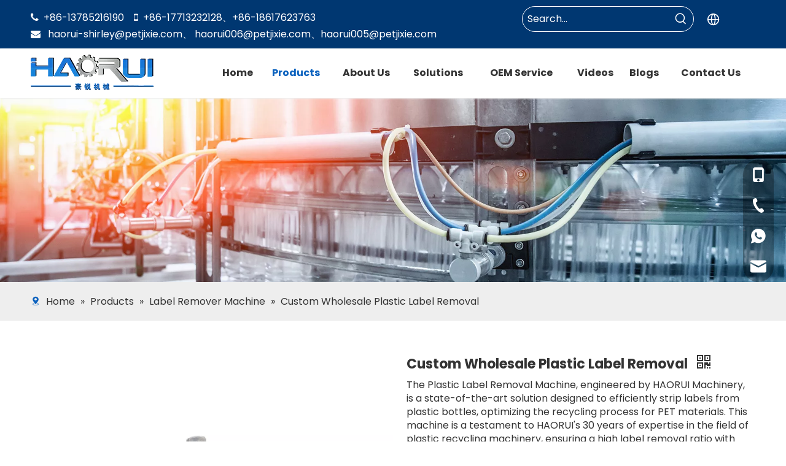

--- FILE ---
content_type: text/html;charset=utf-8
request_url: https://www.petrecyclingmachinery.com/Custom-Wholesale-Plastic-Label-Removal-pd584588868.html
body_size: 64380
content:
<!DOCTYPE html> <html lang="en" prefix="og: http://ogp.me/ns#" style="height: auto;"> <head> <link rel="preconnect" href="https://ijrorwxhjqkojn5p-static.micyjz.com"/> <link rel="preconnect" href="https://rirorwxhjqkojn5p-static.micyjz.com"/> <link rel="preconnect" href="https://jkrorwxhjqkojn5p-static.micyjz.com"/> <script>document.write=function(e){documentWrite(document.currentScript,e)};function documentWrite(documenturrentScript,e){var i=document.createElement("span");i.innerHTML=e;var o=i.querySelectorAll("script");if(o.length)o.forEach(function(t){if(t.src&&t.src!=""){var script=document.createElement("script");script.src=t.src;document.body.appendChild(script)}});document.body.appendChild(i)}
window.onloadHack=function(func){if(!!!func||typeof func!=="function")return;if(document.readyState==="complete")func();else if(window.addEventListener)window.addEventListener("load",func,false);else if(window.attachEvent)window.attachEvent("onload",func,false)};</script> <title>Custom Wholesale Plastic Label Removal from China manufacturer - Haorui Machinery</title> <meta name="keywords" content="Label Remover Machine,pet pp pe bottle label removing machine,bottle label remover machine,pet bottle label remover machine,pet bottle label remover"/> <meta name="description" content="Custom Wholesale Plastic Label Removal offered by China manufacturer Haorui Machinery. Buy Custom Wholesale Plastic Label Removal directly with low price and high quality."/> <link data-type="dns-prefetch" data-domain="jkrorwxhjqkojn5p-static.micyjz.com" rel="dns-prefetch" href="//jkrorwxhjqkojn5p-static.micyjz.com"> <link data-type="dns-prefetch" data-domain="ijrorwxhjqkojn5p-static.micyjz.com" rel="dns-prefetch" href="//ijrorwxhjqkojn5p-static.micyjz.com"> <link data-type="dns-prefetch" data-domain="rirorwxhjqkojn5p-static.micyjz.com" rel="dns-prefetch" href="//rirorwxhjqkojn5p-static.micyjz.com"> <link rel="canonical" href="https://www.petrecyclingmachinery.com/Custom-Wholesale-Plastic-Label-Removal-pd584588868.html"/> <link rel="alternate" hreflang="en" href="https://www.petrecyclingmachinery.com/Custom-Wholesale-Plastic-Label-Removal-pd584588868.html"/> <meta http-equiv="X-UA-Compatible" content="IE=edge"/> <meta name="renderer" content="webkit"/> <meta http-equiv="Content-Type" content="text/html; charset=utf-8"/> <meta name="viewport" content="width=device-width, initial-scale=1, user-scalable=no"/> <link href="https://ijrorwxhjqkojn5p-static.micyjz.com/cloud/lkBpoKqljiSRlkrokmjnjq/photobank-800-800.jpg" as="image" rel="preload" fetchpriority="high"/> <link rel="icon" href="//ijrorwxhjqkojn5p-static.micyjz.com/cloud/ljBpoKqljiSRlkijoookjq/bitbug_favicon.ico"/> <link rel="preload" type="text/css" as="style" href="//ijrorwxhjqkojn5p-static.micyjz.com/concat/xiijKBc50aRhiSnqlkiroqllrpl/static/assets/widget/mobile_head/style05/style05.css,/static/assets/widget/mobile_head/css/headerStyles.css,/static/assets/widget/style/component/langBar/langBar.css,/static/assets/widget/style/component/follow/widget_setting_iconSize/iconSize24.css,/static/assets/style/bootstrap/cus.bootstrap.grid.system.css,/static/assets/style/fontAwesome/4.7.0/css/font-awesome.css,/static/assets/style/iconfont/iconfont.css,/static/assets/widget/script/plugins/gallery/colorbox/colorbox.css,/static/assets/style/bootstrap/cus.bootstrap.grid.system.split.css,/static/assets/widget/style/component/graphic/graphic.css,/static/assets/widget/script/plugins/picture/animate.css,/static/assets/widget/style/component/pictureNew/widget_setting_description/picture.description.css,/static/assets/widget/style/component/pictureNew/public/public.css,/static/assets/widget/script/plugins/tooltipster/css/tooltipster.css" onload="this.onload=null;this.rel='stylesheet'"/> <link rel="preload" type="text/css" as="style" href="//rirorwxhjqkojn5p-static.micyjz.com/concat/unikKBvz46RyiSnqlkiroqllrpl/static/assets/widget/style/component/follow/public/public.css,/static/assets/widget/style/component/onlineService/public/public.css,/static/assets/widget/style/component/onlineService/widget_setting_showStyle/float.css,/static/assets/widget/style/component/onlineService/widget_setting_showStyle/style13.css,/static/assets/widget/style/component/separator/separator.css" onload="this.onload=null;this.rel='stylesheet'"/> <link rel="stylesheet" type="text/css" href="//ijrorwxhjqkojn5p-static.micyjz.com/concat/xiijKBc50aRhiSnqlkiroqllrpl/static/assets/widget/mobile_head/style05/style05.css,/static/assets/widget/mobile_head/css/headerStyles.css,/static/assets/widget/style/component/langBar/langBar.css,/static/assets/widget/style/component/follow/widget_setting_iconSize/iconSize24.css,/static/assets/style/bootstrap/cus.bootstrap.grid.system.css,/static/assets/style/fontAwesome/4.7.0/css/font-awesome.css,/static/assets/style/iconfont/iconfont.css,/static/assets/widget/script/plugins/gallery/colorbox/colorbox.css,/static/assets/style/bootstrap/cus.bootstrap.grid.system.split.css,/static/assets/widget/style/component/graphic/graphic.css,/static/assets/widget/script/plugins/picture/animate.css,/static/assets/widget/style/component/pictureNew/widget_setting_description/picture.description.css,/static/assets/widget/style/component/pictureNew/public/public.css,/static/assets/widget/script/plugins/tooltipster/css/tooltipster.css"/> <link rel="stylesheet" type="text/css" href="//rirorwxhjqkojn5p-static.micyjz.com/concat/unikKBvz46RyiSnqlkiroqllrpl/static/assets/widget/style/component/follow/public/public.css,/static/assets/widget/style/component/onlineService/public/public.css,/static/assets/widget/style/component/onlineService/widget_setting_showStyle/float.css,/static/assets/widget/style/component/onlineService/widget_setting_showStyle/style13.css,/static/assets/widget/style/component/separator/separator.css"/> <link rel="preload" type="text/css" as="style" href="//rirorwxhjqkojn5p-static.micyjz.com/concat/4lioKBwut9RciSoqlpiqmrlpopl/static/assets/widget/style/component/prodSearchNew/prodSearchNew.css,/static/assets/widget/style/component/prodsearch/prodsearch.css,/static/assets/widget/style/component/langBar/langBar.css,/static/assets/widget/script/plugins/smartmenu/css/navigation.css,/static/assets/widget/style/component/position/position.css,/static/assets/widget/style/component/proddetail/public/public.css,/static/assets/widget/style/component/proddetail/public/comment.css,/static/assets/widget/style/component/proddetail/label/label.css,/static/assets/widget/style/component/orderList/public/public.css,/static/assets/widget/script/plugins/videojs/video-js.min.css,/static/assets/widget/script/plugins/select2/select2.css,/static/assets/widget/style/component/tiptap_richText/tiptap_richText.css,/static/assets/widget/script/plugins/owlcarousel/masterslider.css,/static/assets/widget/script/plugins/owlcarousel/style.css" onload="this.onload=null;this.rel='stylesheet'"/> <link rel="preload" type="text/css" as="style" href="//jkrorwxhjqkojn5p-static.micyjz.com/concat/zkilKB9t7gRxiSoqlpiqmrlpopl/static/assets/widget/script/plugins/owlcarousel/owl.theme.css,/static/assets/widget/script/plugins/owlcarousel/ms-showcase2.css,/static/assets/widget/script/plugins/owlcarousel/owl.carousel.css,/static/assets/widget/script/plugins/easyzoom/css/easyzoom.css,/static/assets/widget/style/component/proddetail/widget_style/viewer.min.css,/static/assets/widget/style/component/shoppingcartStatus/shoppingcartStatus.css,/static/assets/widget/script/plugins/slick/slick.css,/static/assets/widget/style/component/prodlistAsync/widget_style/style_11.css,/develop/VtKUpfArFBkE-teUKpfFJDkTj-GvUApKfKKUAU-jmBqrKojirjipilipir-jpBqrKojirnimipklli/tiptap_richText.css,/static/assets/widget/style/component/touchgraphicslider/touchgraphicslider.css,/static/assets/widget/style/component/prodScrolling/prodScrolling.css,/static/assets/widget/script/plugins/slick/slick-theme.css,/static/assets/widget/style/component/relatedArticle/relatedArticle.css,/static/assets/widget/style/component/quicknavigation/quicknavigation.css" onload="this.onload=null;this.rel='stylesheet'"/> <link rel="preload" type="text/css" as="style" href="//ijrorwxhjqkojn5p-static.micyjz.com/concat/oqilKB192eSRqipoqlripmpl2k/static/assets/widget/style/component/form/form.css,/static/assets/widget/script/plugins/form/select2.css,/static/assets/widget/style/component/inquire/inquire.css,/static/assets/widget/script/plugins/air-datepicker/css/datepicker.css" onload="this.onload=null;this.rel='stylesheet'"/> <link rel="stylesheet" type="text/css" href="//rirorwxhjqkojn5p-static.micyjz.com/concat/4lioKBwut9RciSoqlpiqmrlpopl/static/assets/widget/style/component/prodSearchNew/prodSearchNew.css,/static/assets/widget/style/component/prodsearch/prodsearch.css,/static/assets/widget/style/component/langBar/langBar.css,/static/assets/widget/script/plugins/smartmenu/css/navigation.css,/static/assets/widget/style/component/position/position.css,/static/assets/widget/style/component/proddetail/public/public.css,/static/assets/widget/style/component/proddetail/public/comment.css,/static/assets/widget/style/component/proddetail/label/label.css,/static/assets/widget/style/component/orderList/public/public.css,/static/assets/widget/script/plugins/videojs/video-js.min.css,/static/assets/widget/script/plugins/select2/select2.css,/static/assets/widget/style/component/tiptap_richText/tiptap_richText.css,/static/assets/widget/script/plugins/owlcarousel/masterslider.css,/static/assets/widget/script/plugins/owlcarousel/style.css"/> <link rel="stylesheet" type="text/css" href="//jkrorwxhjqkojn5p-static.micyjz.com/concat/zkilKB9t7gRxiSoqlpiqmrlpopl/static/assets/widget/script/plugins/owlcarousel/owl.theme.css,/static/assets/widget/script/plugins/owlcarousel/ms-showcase2.css,/static/assets/widget/script/plugins/owlcarousel/owl.carousel.css,/static/assets/widget/script/plugins/easyzoom/css/easyzoom.css,/static/assets/widget/style/component/proddetail/widget_style/viewer.min.css,/static/assets/widget/style/component/shoppingcartStatus/shoppingcartStatus.css,/static/assets/widget/script/plugins/slick/slick.css,/static/assets/widget/style/component/prodlistAsync/widget_style/style_11.css,/develop/VtKUpfArFBkE-teUKpfFJDkTj-GvUApKfKKUAU-jmBqrKojirjipilipir-jpBqrKojirnimipklli/tiptap_richText.css,/static/assets/widget/style/component/touchgraphicslider/touchgraphicslider.css,/static/assets/widget/style/component/prodScrolling/prodScrolling.css,/static/assets/widget/script/plugins/slick/slick-theme.css,/static/assets/widget/style/component/relatedArticle/relatedArticle.css,/static/assets/widget/style/component/quicknavigation/quicknavigation.css"/> <link rel="stylesheet" type="text/css" href="//ijrorwxhjqkojn5p-static.micyjz.com/concat/oqilKB192eSRqipoqlripmpl2k/static/assets/widget/style/component/form/form.css,/static/assets/widget/script/plugins/form/select2.css,/static/assets/widget/style/component/inquire/inquire.css,/static/assets/widget/script/plugins/air-datepicker/css/datepicker.css"/> <style>.siteblocks-container .backstage-blocksEditor-wrap[data-blockseditor-type="phoenix_blocks_text"] *{font-family:inherit;font-size:inherit;line-height:inherit;font-weight:inherit;color:inherit;text-align:inherit}.siteblocks-container .backstage-blocksEditor-wrap[data-blockseditor-type="phoenix_blocks_text"] strong{font-weight:bold}</style> <style>@media(min-width:990px){[data-type="rows"][data-level="rows"]{display:flex}}</style> <style id="speed3DefaultStyle">@supports not(aspect-ratio:1/1){.prodlist-wrap li .prodlist-cell{position:relative;padding-top:100%;width:100%}.prodlist-lists-style-13 .prod_img_a_t13,.prodlist-lists-style-12 .prod_img_a_t12,.prodlist-lists-style-nophoto-11 .prod_img_a_t12{position:unset !important;min-height:unset !important}.prodlist-wrap li .prodlist-picbox img{position:absolute;width:100%;left:0;top:0}}.piclist360 .prodlist-pic4-3 li .prodlist-display{max-width:100%}@media(max-width:600px){.prodlist-fix-num li{width:50% !important}}</style> <template id="appdStylePlace"></template> <link href="//rirorwxhjqkojn5p-static.micyjz.com/theme/oojkKBloiqRjjSloiqRjqSojnkRjnSjmRljSjrrljkimiinkjj/style/style.css" type="text/css" rel="preload" as="style" onload="this.onload=null;this.rel='stylesheet'" data-theme="true"/> <link href="//rirorwxhjqkojn5p-static.micyjz.com/theme/oojkKBloiqRjjSloiqRjqSojnkRjnSjmRljSjrrljkimiinkjj/style/style.css" type="text/css" rel="stylesheet"/> <style guid="u_590382cc0a3945fc9937390e95ce60a9" emptyrender="true" placeholder="true" type="text/css"></style> <link href="//ijrorwxhjqkojn5p-static.micyjz.com/site-res/rnkoKBloiqRjqSojnkRjkSqkloqpRliSlqilooRljSjrrnjqinrqjqRniSnqlklkllrnrrSRjl.css?1753401764480" rel="preload" as="style" onload="this.onload=null;this.rel='stylesheet'" data-extstyle="true" type="text/css" data-extattr="20250725170725"/> <link href="//ijrorwxhjqkojn5p-static.micyjz.com/site-res/rnkoKBloiqRjqSojnkRjkSqkloqpRliSlqilooRljSjrrnjqinrqjqRniSnqlklkllrnrrSRjl.css?1753401764480" data-extattr="20250725170725" type="text/css" rel="stylesheet"/> <template data-js-type='style_respond' data-type='inlineStyle'></template> <template data-js-type='style_head' data-type='inlineStyle'><style guid='01a0b4e2-a7ce-4d06-8754-d677ce59e3a7' pm_pageStaticHack='' jumpName='head' pm_styles='head' type='text/css'>.sitewidget-langBar-20240329112436 .sitewidget-bd .front-icon-box.icon-style i{font-size:16px;color:#333 !important}.sitewidget-langBar-20240329112436 .sitewidget-bd .style21 #rWKiZnvJbUfj-lang-drop-arrow{color:#333 !important}.sitewidget-langBar-20240329112436 .sitewidget-bd .style21 .lang-menu .lang-item a{color:#333 !important}.sitewidget-langBar-20240329112436 .sitewidget-bd .icon-style-i{font-size:16px;color:#333 !important}.sitewidget-langBar-20240329112436 .sitewidget-bd .lang-bar.style18.lang-style .lang-dropdown .block-iconbaseline-down{color:#333 !important}.sitewidget-langBar-20240329112436 .sitewidget-bd .lang-bar.style18.lang-style .lang-dropdown .lang-selected{color:#333 !important}.sitewidget-langBar-20240329112436 .sitewidget-bd .lang-bar.style18.lang-style .lang-dropdown .lang-menu a{color:#333 !important}.sitewidget-langBar-20240329112436 .sitewidget-bd .lang-bar.style18.lang-style .lang-dropdown .lang-menu{border-color:#333 !important}.sitewidget-langBar-20240329112436 .sitewidget-bd .lang-bar.style21.lang-style .lang-dropdown .lang-menu .menu-close-btn i{background:#333 !important}.sitewidget-langBar-20240329112436 .sitewidget-bd .front-icon-box i{font-size:22px;color:#fff !important}.sitewidget-langBar-20240329112436 .sitewidget-bd .front-icon-box.icon-style i{font-size:22px;color:#fff !important}.sitewidget-langBar-20240329112436 .sitewidget-bd .front-icon-box i:hover{color:#333 !important}.sitewidget-langBar-20240329112436.sitewidget-langBar .lang-bar.style20 .lang-dropdown .lang-item{padding:4px 10px 6px 10px}.sitewidget-langBar-20240329112436 .lang-bar .lang-dropdown-front-icon{background:unset !important}.sitewidget-position-20150126161948 .sitewidget-position-description .block-icon{color:#0a61be;vertical-align:initial}.sitewidget-prodDetail-20141127140104 .proddetail-wrap .video-js video{height:100% !important}.sitewidget-prodDetail-20141127140104 .prodetail-slider .prod-pic-item .prodetail-slider-btn{color:black}.sitewidget-prodDetail-20141127140104 .ms-skin-default .ms-nav-next,.sitewidget-prodDetail-20141127140104 .ms-skin-default .ms-nav-prev{color:black}.sitewidget-prodDetail-20141127140104 .pro-this-prodBrief table{max-width:100%}.sitewidget-prodDetail-20141127140104 .this-description-table .pro-detail-inquirewrap.prodd-btn-otl-colorful a.pro-detail-inquirebtn i,.sitewidget-prodDetail-20141127140104 .this-description-table .pro-detail-inquirewrap.prodd-btn-otl-colorful a.pro-detail-orderbtn i{margin-left:5px}.sitewidget-prodDetail-20141127140104 .this-description-table .pro-detail-inquirewrap.prodd-btn-otl-colorful a.pro-detail-basket i,.sitewidget-prodDetail-20141127140104 .this-description-table .pro-detail-inquirewrap.prodd-btn-otl-colorful a.pro-detail-cart i{margin-left:5px}.sitewidget-prodDetail-20141127140104 .this-description-table .pro-detail-inquirewrap.prodd-btn-otl-colorful a.pro-detail-inquirebtn,.sitewidget-prodDetail-20141127140104 .this-description-table .pro-detail-inquirewrap.prodd-btn-otl-colorful a.pro-detail-orderbtn{border:1px solid #0a61be;color:#0a61be}.sitewidget-prodDetail-20141127140104 .this-description-table .pro-detail-inquirewrap.prodd-btn-otl-colorful a.pro-detail-inquirebtn:hover,.sitewidget-prodDetail-20141127140104 .this-description-table .pro-detail-inquirewrap.prodd-btn-otl-colorful a.pro-detail-orderbtn:hover{background-color:#0a61be;color:#fff}.sitewidget-prodDetail-20141127140104 .this-description-table .pro-detail-inquirewrap.prodd-btn-otl-colorful a.pro-detail-basket,.sitewidget-prodDetail-20141127140104 .this-description-table .pro-detail-inquirewrap.prodd-btn-otl-colorful a.pro-detail-cart{border:1px solid #0a61be;color:#0a61be}.sitewidget-prodDetail-20141127140104 .this-description-table .pro-detail-inquirewrap.prodd-btn-otl-colorful a.pro-detail-basket:hover,.sitewidget-prodDetail-20141127140104 .this-description-table .pro-detail-inquirewrap.prodd-btn-otl-colorful a.pro-detail-cart:hover{background-color:#0a61be;color:#fff}.sitewidget-prodDetail-20141127140104 .prodd-btn-otl-colorful .pdfDownLoad{border:1px solid #0a61be;color:#0a61be}.sitewidget-prodDetail-20141127140104 .prodd-btn-otl-colorful .pdfDownLoad:hover{background-color:#0a61be;color:#fff}.sitewidget-prodDetail-20141127140104 #orderModel{display:block}.sitewidget-prodDetail-20141127140104 #paypalBtn{max-width:280px;margin-top:15px}.sitewidget-prodDetail-20141127140104 #paypalBtn #paypal-button-container{padding:0}.sitewidget-prodDetail-20141127140104 #paypalBtn #paypal-button-container .paypal-buttons>iframe.component-frame{z-index:1}@media(max-width:500px){.sitewidget-prodDetail-20141127140104 .switch3D{bottom:calc(14px)}}.new-threed-box{position:fixed;top:50%;left:50%;transform:translate(-50%,-50%);box-shadow:0 0 20px 0 rgba(0,0,0,0.2);z-index:10000000000000;line-height:1;border-radius:10px}.new-threed-box iframe{width:950px;height:720px;max-width:100vw;max-height:100vh;border-radius:10px;border:0}.new-threed-box iframe .only_full_width{display:block !important}.new-threed-box .close{position:absolute;right:11px;top:12px;width:18px;height:18px;cursor:pointer}@media(max-width:800px){.new-threed-box iframe{width:100vw;height:100vh;border-radius:0}.new-threed-box{border-radius:0}}.sitewidget-prodDetail-20141127140104 .sitewidget-bd .tinymce-render-box *{all:revert-layer}.sitewidget-prodDetail-20141127140104 .sitewidget-bd .tinymce-render-box img{vertical-align:middle;max-width:100%}.sitewidget-prodDetail-20141127140104 .sitewidget-bd .tinymce-render-box iframe{max-width:100%}.sitewidget-prodDetail-20141127140104 .sitewidget-bd .tinymce-render-box table{border-collapse:collapse}.sitewidget-prodDetail-20141127140104 .sitewidget-bd .tinymce-render-box *{margin:0}.sitewidget-prodDetail-20141127140104 .sitewidget-bd .tinymce-render-box table:not([cellpadding]) td,.sitewidget-prodDetail-20141127140104 .sitewidget-bd .tinymce-render-box table:not([cellpadding]) th{padding:.4rem}.sitewidget-prodDetail-20141127140104 .sitewidget-bd .tinymce-render-box table[border]:not([border="0"]):not([style*=border-width]) td,.sitewidget-prodDetail-20141127140104 .sitewidget-bd .tinymce-render-box table[border]:not([border="0"]):not([style*=border-width]) th{border-width:1px}.sitewidget-prodDetail-20141127140104 .sitewidget-bd .tinymce-render-box table[border]:not([border="0"]):not([style*=border-style]) td,.sitewidget-prodDetail-20141127140104 .sitewidget-bd .tinymce-render-box table[border]:not([border="0"]):not([style*=border-style]) th{border-style:solid}.sitewidget-prodDetail-20141127140104 .sitewidget-bd .tinymce-render-box table[border]:not([border="0"]):not([style*=border-color]) td,.sitewidget-prodDetail-20141127140104 .sitewidget-bd .tinymce-render-box table[border]:not([border="0"]):not([style*=border-color]) th{border-color:#ccc}.proddetail-pic600 .ms-thumbs-cont .ms-thumb-frame-selected{border-color:#ee531b}.sitewidget-prodDetail-20141127140104 .sitewidget-bd h1.this-description-name{font-size:22px;line-height:27px;letter-spacing:0;text-align:left;color:#333;font-weight:bold}.sitewidget-prodDetail-20141127140104 .prod_member_desc{position:relative}.sitewidget-prodDetail-20141127140104 .prod_member_desc .prod_member_desc_pop{display:none;position:absolute;border:1px solid #ccc;background:#fff;width:300px;border-radius:6px;padding:5px 8px;left:0;z-index:1000}.sitewidget-prodDetail-20141127140104 .prod_member_desc .prod_member_desc_icon{margin:0 1px;width:12px;height:12px;cursor:pointer;transform:translateY(-4px)}.download-container-main{padding:5px 20px 0 15px}.download-container{display:flex;justify-content:space-between;align-items:center;box-sizing:border-box;padding:15px 0}.download-container{width:100%;height:auto}.download-container .download-container-warp{display:flex;align-items:center}.download-container .download-container-warp{font-size:14px;color:#333}.download-container .download-icon{width:14px;height:14px}.download-container .download-container-warp img{width:30px;margin-right:12px}ol.list-paddingleft-2{padding-left:20px}.prod_des_sitewidget-162f6be7-60af-409f-a195-fbc2d9ed0d20-20230821141559 td,.prod_des_sitewidget-162f6be7-60af-409f-a195-fbc2d9ed0d20-20230821141559 th{border:1px solid #DDD;padding:5px 10px;border-collapse:collapse}.prod_des_sitewidget-162f6be7-60af-409f-a195-fbc2d9ed0d20-20230821141559 .inner{overflow:auto;width:100%}.prod_des_sitewidget-162f6be7-60af-409f-a195-fbc2d9ed0d20-20230821141559 .detial-cont-prodescription .prodDetail-editor-container img{max-width:100%;height:auto !important;vertical-align:top}.prod_des_sitewidget-162f6be7-60af-409f-a195-fbc2d9ed0d20-20230821141559 img{max-width:100%;height:auto}.prod_des_sitewidget-162f6be7-60af-409f-a195-fbc2d9ed0d20-20230821141559 .prod_describe_new_content .prodDetail-editor-container *{max-width:100%}.prod_des_sitewidget-162f6be7-60af-409f-a195-fbc2d9ed0d20-20230821141559 .prod_des_tabs_list{display:flex;height:49px;justify-content:space-between}.prod_des_sitewidget-162f6be7-60af-409f-a195-fbc2d9ed0d20-20230821141559 .prod_des_tabs_list .prod_describe_new_title{cursor:pointer;flex:1;padding:0 40px;overflow:hidden;white-space:nowrap;text-overflow:ellipsis;text-align:center;font-weight:bold;height:49px;line-height:49px;font-size:18px;background-color:#eee;color:#666}.prod_des_sitewidget-162f6be7-60af-409f-a195-fbc2d9ed0d20-20230821141559 .prod_des_tabs_list .prod_describe_new_title.tab_active{background-color:#0a61be;color:#fff}.prod_des_sitewidget-162f6be7-60af-409f-a195-fbc2d9ed0d20-20230821141559 .prod_describe_new{display:none}.prod_des_sitewidget-162f6be7-60af-409f-a195-fbc2d9ed0d20-20230821141559 .prod_describe_new.prod_new_active{display:block}.prod_des_sitewidget-162f6be7-60af-409f-a195-fbc2d9ed0d20-20230821141559 .prod_floating{position:fixed;top:0;padding-top:0;z-index:999}.detial-cont-prodescription_pc{margin-top:30px}.detial-cont-prodescription_pc img{max-width:100%;height:auto !important;vertical-align:top}.detial-cont-prodescription_pc.prod_floating_mt{padding-top:49px}.prod_des_style2_mob{display:none}.prod_des_style2_mob img{max-width:100%;height:auto !important;vertical-align:top}.prod_des_sitewidget-162f6be7-60af-409f-a195-fbc2d9ed0d20-20230821141559 .sitewidget-bd .prod_des_tabs_list .prod_describe_new_title{width:auto}.prod_des_sitewidget-162f6be7-60af-409f-a195-fbc2d9ed0d20-20230821141559 .sitewidget-bd .prod_des_tabs_list{position:sticky;top:0;z-index:9}.prod_des_sitewidget-162f6be7-60af-409f-a195-fbc2d9ed0d20-20230821141559 .sitewidget-bd .prod_floating{position:unset}@media screen and (max-width:1220px){.prod_des_sitewidget-162f6be7-60af-409f-a195-fbc2d9ed0d20-20230821141559 .prod_floating{min-width:auto}}@media screen and (max-width:768px){.prod_des_sitewidget-162f6be7-60af-409f-a195-fbc2d9ed0d20-20230821141559 .prod_des_tabs_list{display:block;height:auto}.prod_des_sitewidget-162f6be7-60af-409f-a195-fbc2d9ed0d20-20230821141559 .prod_describe_new.prod_new_active{margin-top:20px;margin-bottom:20px}.prod_des_sitewidget-162f6be7-60af-409f-a195-fbc2d9ed0d20-20230821141559 .prod_des_tabs_list .prod_describe_new_title{margin-top:2px}}.sitewidget-prodScrolling-20240401105828 .owl-theme .owl-controls .owl-page span{background-color:#248fc8 !important}.sitewidget-prodScrolling-20240401105828 .pagetyle1 .owl-theme .owl-controls .owl-page span{background-color:transparent !important}.sitewidget-prodScrolling-20240401105828 .sitewidget-bd .slick-dots li.slick-active button:before{background-color:#248fc8 !important}.sitewidget-prodScrolling-20240401105828 .sitewidget-bd .slider-responsive-wrap.pagetyle0 .slick-dots li.slick-active button:before{background-color:transparent !important}.sitewidget-prodScrolling-20240401105828 .sitewidget-bd .pagetyle0.buttonstyle0 .slick-dots li.slick-active button:before{color:#248fc8 !important;background-color:transparent !important}.sitewidget-prodScrolling-20240401105828 .sitewidget-bd .pagetyle1 .slick-dots li.slick-active button:before{background-color:transparent !important}.sitewidget-form-20211226171941 #formsubmit{pointer-events:none}.sitewidget-form-20211226171941 #formsubmit.releaseClick{pointer-events:unset}.sitewidget-form-20211226171941 .form-horizontal input,.sitewidget-form-20211226171941 .form-horizontal span:not(.select2-selection--single),.sitewidget-form-20211226171941 .form-horizontal label,.sitewidget-form-20211226171941 .form-horizontal .form-builder button{height:30px !important;line-height:30px !important}.sitewidget-form-20211226171941 .uploadBtn{padding:4px 15px !important;height:30px !important;line-height:30px !important}.sitewidget-form-20211226171941 select,.sitewidget-form-20211226171941 input[type="text"],.sitewidget-form-20211226171941 input[type="password"],.sitewidget-form-20211226171941 input[type="datetime"],.sitewidget-form-20211226171941 input[type="datetime-local"],.sitewidget-form-20211226171941 input[type="date"],.sitewidget-form-20211226171941 input[type="month"],.sitewidget-form-20211226171941 input[type="time"],.sitewidget-form-20211226171941 input[type="week"],.sitewidget-form-20211226171941 input[type="number"],.sitewidget-form-20211226171941 input[type="email"],.sitewidget-form-20211226171941 input[type="url"],.sitewidget-form-20211226171941 input[type="search"],.sitewidget-form-20211226171941 input[type="tel"],.sitewidget-form-20211226171941 input[type="color"],.sitewidget-form-20211226171941 .uneditable-input{height:30px !important}.sitewidget-form-20211226171941.sitewidget-inquire .control-group .controls .select2-container .select2-selection--single .select2-selection__rendered{height:30px !important;line-height:30px !important}.sitewidget-form-20211226171941 textarea.cus-message-input{min-height:30px !important}.sitewidget-form-20211226171941 .add-on,.sitewidget-form-20211226171941 .add-on{height:30px !important;line-height:30px !important}.sitewidget-form-20211226171941 textarea,.sitewidget-form-20211226171941 input[type="text"],.sitewidget-form-20211226171941 input[type="password"],.sitewidget-form-20211226171941 input[type="datetime"],.sitewidget-form-20211226171941 input[type="datetime-local"],.sitewidget-form-20211226171941 input[type="date"],.sitewidget-form-20211226171941 input[type="month"],.sitewidget-form-20211226171941 input[type="time"],.sitewidget-form-20211226171941 input[type="week"],.sitewidget-form-20211226171941 input[type="number"],.sitewidget-form-20211226171941 input[type="email"],.sitewidget-form-20211226171941 input[type="url"],.sitewidget-form-20211226171941 input[type="search"],.sitewidget-form-20211226171941 input[type="tel"],.sitewidget-form-20211226171941 input[type="color"],.sitewidget-form-20211226171941 .uneditable-input{box-shadow:none}.sitewidget-form-20211226171941 .input-valid-bg{background:#ffece8 !important;outline:0}.sitewidget-form-20211226171941 .input-valid-bg:focus{background:#fff !important;border:1px solid #f53f3f !important}.sitewidget-form-20211226171941 #formsubmit{border:0 solid #204d74;border-radius:30px;background:#0a61be;color:#fff;font-size:16px;width:100%;height:45px}.sitewidget-form-20211226171941 #formsubmit:hover{border:0 solid #c30e23;border-radius:30px;background:#26a0e1;color:#fff;font-size:16px}.sitewidget-form-20211226171941 #formreset{width:100%;font-size:16px;height:45px}.sitewidget-form-20211226171941 #formreset:hover{font-size:16px}.sitewidget-form-20211226171941 .submitGroup .controls{text-align:left}.sitewidget-form-20211226171941 .multiple-parent input[type='checkbox']+label:before{content:"";display:inline-block;width:12px;height:12px;border:1px solid #888;border-radius:3px;margin-right:6px;margin-left:6px;transition-duration:.2s}.sitewidget-form-20211226171941 .multiple-parent input[type='checkbox']:checked+label:before{width:50%;border-color:#888;border-left-color:transparent;border-top-color:transparent;-webkit-transform:rotate(45deg) translate(1px,-4px);transform:rotate(45deg) translate(1px,-4px);margin-right:12px;width:6px}.sitewidget-form-20211226171941 .multiple-parent input[type="checkbox"]{display:none}.sitewidget-form-20211226171941 .multiple-parent{display:none;width:100%}.sitewidget-form-20211226171941 .multiple-parent ul{list-style:none;width:100%;text-align:left;border-radius:4px;padding:10px 5px;box-sizing:border-box;height:auto;overflow-x:hidden;overflow-y:scroll;box-shadow:0 4px 5px 0 rgb(0 0 0 / 14%),0 1px 10px 0 rgb(0 0 0 / 12%),0 2px 4px -1px rgb(0 0 0 / 30%);background-color:#fff;margin:2px 0 0 0;border:1px solid #ccc;box-shadow:1px 1px 2px rgb(0 0 0 / 10%) inset}.sitewidget-form-20211226171941 .multiple-parent ul::-webkit-scrollbar{width:2px;height:4px}.sitewidget-form-20211226171941 .multiple-parent ul::-webkit-scrollbar-thumb{border-radius:5px;-webkit-box-shadow:inset 0 0 5px rgba(0,0,0,0.2);background:#4e9e97}.sitewidget-form-20211226171941 .multiple-parent ul::-webkit-scrollbar-track{-webkit-box-shadow:inset 0 0 5px rgba(0,0,0,0.2);border-radius:0;background:rgba(202,202,202,0.23)}.sitewidget-form-20211226171941 .multiple-select{width:100%;height:auto;min-height:40px;line-height:40px;border-radius:4px;padding-right:10px;padding-left:10px;box-sizing:border-box;overflow:hidden;background-size:auto 80%;border:1px solid #ccc;box-shadow:1px 1px 2px rgb(0 0 0 / 10%) inset;background-color:#fff;position:relative}.sitewidget-form-20211226171941 .multiple-select:after{content:'';position:absolute;top:50%;right:6px;width:0;height:0;border:8px solid transparent;border-top-color:#888;transform:translateY(calc(-50% + 4px));cursor:pointer}.sitewidget-form-20211226171941 .multiple-select span{line-height:28px;color:#666}.sitewidget-form-20211226171941 .multiple-parent label{color:#333;display:inline-flex;align-items:center;height:30px;line-height:22px;padding:0}.sitewidget-form-20211226171941 .select-content{display:inline-block;border-radius:4px;line-height:23px;margin:2px 2px 0 2px;padding:0 3px;border:1px solid #888;height:auto}.sitewidget-form-20211226171941 .select-delete{cursor:pointer}.sitewidget-form-20211226171941 select[multiple]{display:none}</style></template> <template data-js-type='style_respond' data-type='inlineStyle'></template> <template data-js-type='style_head' data-type='inlineStyle'></template> <script data-ignoreminify="true">
	function loadInlineStyle(){
		var allInlineStyle = document.querySelectorAll("template[data-type='inlineStyle']");
		var length = document.querySelectorAll("template[data-type='inlineStyle']").length;
		for(var i = 0;i < length;i++){
			var style = allInlineStyle[i].innerHTML;
			allInlineStyle[i].outerHTML = style;
		}
	}
loadInlineStyle();

  </script> <link rel="preload" as="style" onload="this.onload=null;this.rel=&quot;stylesheet&quot;" href="https://fonts.googleapis.com/css?family=Poppins:400,700&amp;display=swap" data-type="1" type="text/css" media="all"/> <script type="text/javascript" data-src="//jkrorwxhjqkojn5p-static.micyjz.com/static/t-xoBpBKsKoowlmx7n/assets/script/jquery-1.11.0.concat.js"></script> <script type="text/javascript" data-src="//ld-analytics.micyjz.com/jpinKBojnkRjrSSRRQRilSqqolqr/ltm-web.js?v=1753434445000"></script> <script type="text/x-delay-ids" data-type="delayIds" data-device="pc" data-xtype="0" data-delayids="[348695384,348695594,348695344,348696034,348695474,348696004,346516614,346520934,364198134,348425824,346520914,346520944,348425884,364198124,346520924,349097314,346516794,348425834,346517894,346517764,346946344,346517714,346517744,346946324,346517934,346517724,346517884,346517754,346517914,346517784]"></script> <script>(function(w,d,s,l,i){w[l]=w[l]||[];w[l].push({"gtm.start":(new Date).getTime(),event:"gtm.js"});var f=d.getElementsByTagName(s)[0],j=d.createElement(s),dl=l!="dataLayer"?"\x26l\x3d"+l:"";j.async=true;j.src="https://www.googletagmanager.com/gtm.js?id\x3d"+i+dl;f.parentNode.insertBefore(j,f)})(window,document,"script","dataLayer","GTM-5XLKW5V5");</script> <script async="" src="https://www.googletagmanager.com/gtag/js?id=G-56CM02237D"></script> <script>window.dataLayer=window.dataLayer||[];function gtag(){dataLayer.push(arguments)}gtag("js",new Date);gtag("config","G-56CM02237D");</script> <meta name="yandex-verification" content="c5fde00d59279444"/> <meta name="google-site-verification" content="Z8s1dpTDQyXx1_VeU9VMi8LQKi_Kz-LncCDZte8Fjrk"/> <meta name="p:domain_verify" content="edbd397e833a4824a09623e7abe8c5c1"/> <script guid="21120b4d-6da7-480b-acb0-66b84b2c61a0" pm_pagestatichack="true" jumpname="head" pm_scripts="head" type="text/javascript">try{(function(window,undefined){var phoenixSite=window.phoenixSite||(window.phoenixSite={});phoenixSite.lanEdition="EN_US";var page=phoenixSite.page||(phoenixSite.page={});page.cdnUrl="//ijrorwxhjqkojn5p-static.micyjz.com";page.siteUrl="https://www.petrecyclingmachinery.com";page.lanEdition=phoenixSite.lanEdition;page._menu_prefix="";page._menu_trans_flag="";page._captcha_domain_prefix="captcha.c";page._pId="vZpfNYmQEnRt";phoenixSite._sViewMode="true";phoenixSite._templateSupport="false";phoenixSite._singlePublish=
"false"})(this)}catch(e){try{console&&console.log&&console.log(e)}catch(e){}};</script> <script id="u_b3dc54aba4d0436aaf68505dc3923b89" guid="u_b3dc54aba4d0436aaf68505dc3923b89" pm_script="init_top" type="text/javascript">try{(function(window,undefined){var datalazyloadDefaultOptions=window.datalazyloadDefaultOptions||(window.datalazyloadDefaultOptions={});datalazyloadDefaultOptions["version"]="3.0.0";datalazyloadDefaultOptions["isMobileViewer"]="false";datalazyloadDefaultOptions["hasCLSOptimizeAuth"]="false";datalazyloadDefaultOptions["_version"]="3.0.0";datalazyloadDefaultOptions["isPcOptViewer"]="false"})(this);(function(window,undefined){window.__ph_optSet__='{"loadImgType":"0","isOpenFlagUA":true,"v30NewMode":"1","docReqType":"0","docDecrease":"1","docCallback":"1","idsVer":"1"}'})(this)}catch(e){try{console&&
console.log&&console.log(e)}catch(e){}};</script> <link rel="stylesheet" type="text/css" href="//rirorwxhjqkojn5p-static.micyjz.com/optimization/vZpfNYmQEnRt/0/directoryTranslateLangBar.css?_=1768732170244"/> <script id="u_69521a86ac744f31b306a0219dfb80d6" guid="u_69521a86ac744f31b306a0219dfb80d6" type="text/javascript">try{var thisUrl=location.host;var referUrl=document.referrer;if(referUrl.indexOf(thisUrl)==-1)localStorage.setItem("landedPage",document.URL)}catch(e){try{console&&console.log&&console.log(e)}catch(e){}};</script> <link rel="alternate" hreflang="ar" href="https://www.petrecyclingmachinery.com/ar/Custom-Wholesale-Plastic-Label-Removal-pd584588868.html"/> <link rel="alternate" hreflang="fr" href="https://www.petrecyclingmachinery.com/fr/Custom-Wholesale-Plastic-Label-Removal-pd584588868.html"/> <link rel="alternate" hreflang="ru" href="https://www.petrecyclingmachinery.com/ru/Custom-Wholesale-Plastic-Label-Removal-pd584588868.html"/> <link rel="alternate" hreflang="es" href="https://www.petrecyclingmachinery.com/es/Custom-Wholesale-Plastic-Label-Removal-pd584588868.html"/> <link rel="alternate" hreflang="pt" href="https://www.petrecyclingmachinery.com/pt/Custom-Wholesale-Plastic-Label-Removal-pd584588868.html"/> <link rel="alternate" hreflang="de" href="https://www.petrecyclingmachinery.com/de/Custom-Wholesale-Plastic-Label-Removal-pd584588868.html"/> <link rel="alternate" hreflang="it" href="https://www.petrecyclingmachinery.com/it/Custom-Wholesale-Plastic-Label-Removal-pd584588868.html"/> <link rel="alternate" hreflang="ja" href="https://www.petrecyclingmachinery.com/ja/Custom-Wholesale-Plastic-Label-Removal-pd584588868.html"/> <link rel="alternate" hreflang="ko" href="https://www.petrecyclingmachinery.com/ko/Custom-Wholesale-Plastic-Label-Removal-pd584588868.html"/> <link rel="alternate" hreflang="nl" href="https://www.petrecyclingmachinery.com/nl/Custom-Wholesale-Plastic-Label-Removal-pd584588868.html"/> <link rel="alternate" hreflang="vi" href="https://www.petrecyclingmachinery.com/vi/Custom-Wholesale-Plastic-Label-Removal-pd584588868.html"/> <link rel="alternate" hreflang="th" href="https://www.petrecyclingmachinery.com/th/Custom-Wholesale-Plastic-Label-Removal-pd584588868.html"/> <link rel="alternate" hreflang="pl" href="https://www.petrecyclingmachinery.com/pl/Custom-Wholesale-Plastic-Label-Removal-pd584588868.html"/> <link rel="alternate" hreflang="tr" href="https://www.petrecyclingmachinery.com/tr/Custom-Wholesale-Plastic-Label-Removal-pd584588868.html"/> <link rel="alternate" hreflang="am" href="https://www.petrecyclingmachinery.com/am/Custom-Wholesale-Plastic-Label-Removal-pd584588868.html"/> <link rel="alternate" hreflang="lo" href="https://www.petrecyclingmachinery.com/lo/Custom-Wholesale-Plastic-Label-Removal-pd584588868.html"/> <link rel="alternate" hreflang="km" href="https://www.petrecyclingmachinery.com/km/Custom-Wholesale-Plastic-Label-Removal-pd584588868.html"/> <link rel="alternate" hreflang="ms" href="https://www.petrecyclingmachinery.com/ms/Custom-Wholesale-Plastic-Label-Removal-pd584588868.html"/> <link rel="alternate" hreflang="my" href="https://www.petrecyclingmachinery.com/my/Custom-Wholesale-Plastic-Label-Removal-pd584588868.html"/> <link rel="alternate" hreflang="ta" href="https://www.petrecyclingmachinery.com/ta/Custom-Wholesale-Plastic-Label-Removal-pd584588868.html"/> <link rel="alternate" hreflang="fil" href="https://www.petrecyclingmachinery.com/fil/Custom-Wholesale-Plastic-Label-Removal-pd584588868.html"/> <link rel="alternate" hreflang="id" href="https://www.petrecyclingmachinery.com/id/Custom-Wholesale-Plastic-Label-Removal-pd584588868.html"/> <link rel="alternate" hreflang="hu" href="https://www.petrecyclingmachinery.com/hu/Custom-Wholesale-Plastic-Label-Removal-pd584588868.html"/> <link rel="alternate" hreflang="ro" href="https://www.petrecyclingmachinery.com/ro/Custom-Wholesale-Plastic-Label-Removal-pd584588868.html"/> <link rel="alternate" hreflang="cs" href="https://www.petrecyclingmachinery.com/cs/Custom-Wholesale-Plastic-Label-Removal-pd584588868.html"/> <link rel="alternate" hreflang="mn" href="https://www.petrecyclingmachinery.com/mn/Custom-Wholesale-Plastic-Label-Removal-pd584588868.html"/> <link rel="alternate" hreflang="kk" href="https://www.petrecyclingmachinery.com/kk/Custom-Wholesale-Plastic-Label-Removal-pd584588868.html"/> <link rel="alternate" hreflang="sr" href="https://www.petrecyclingmachinery.com/sr/Custom-Wholesale-Plastic-Label-Removal-pd584588868.html"/> <link rel="alternate" hreflang="hi" href="https://www.petrecyclingmachinery.com/hi/Custom-Wholesale-Plastic-Label-Removal-pd584588868.html"/> <link rel="alternate" hreflang="fa" href="https://www.petrecyclingmachinery.com/fa/Custom-Wholesale-Plastic-Label-Removal-pd584588868.html"/> <link rel="alternate" hreflang="sw" href="https://www.petrecyclingmachinery.com/sw/Custom-Wholesale-Plastic-Label-Removal-pd584588868.html"/> <link rel="alternate" hreflang="sk" href="https://www.petrecyclingmachinery.com/sk/Custom-Wholesale-Plastic-Label-Removal-pd584588868.html"/> <link rel="alternate" hreflang="sl" href="https://www.petrecyclingmachinery.com/sl/Custom-Wholesale-Plastic-Label-Removal-pd584588868.html"/> <link rel="alternate" hreflang="no" href="https://www.petrecyclingmachinery.com/no/Custom-Wholesale-Plastic-Label-Removal-pd584588868.html"/> <link rel="alternate" hreflang="sv" href="https://www.petrecyclingmachinery.com/sv/Custom-Wholesale-Plastic-Label-Removal-pd584588868.html"/> <link rel="alternate" hreflang="uk" href="https://www.petrecyclingmachinery.com/uk/Custom-Wholesale-Plastic-Label-Removal-pd584588868.html"/> <link rel="alternate" hreflang="el" href="https://www.petrecyclingmachinery.com/el/Custom-Wholesale-Plastic-Label-Removal-pd584588868.html"/> <link rel="alternate" hreflang="fi" href="https://www.petrecyclingmachinery.com/fi/Custom-Wholesale-Plastic-Label-Removal-pd584588868.html"/> <link rel="alternate" hreflang="hy" href="https://www.petrecyclingmachinery.com/hy/Custom-Wholesale-Plastic-Label-Removal-pd584588868.html"/> <link rel="alternate" hreflang="he" href="https://www.petrecyclingmachinery.com/he/Custom-Wholesale-Plastic-Label-Removal-pd584588868.html"/> <link rel="alternate" hreflang="la" href="https://www.petrecyclingmachinery.com/la/Custom-Wholesale-Plastic-Label-Removal-pd584588868.html"/> <link rel="alternate" hreflang="da" href="https://www.petrecyclingmachinery.com/da/Custom-Wholesale-Plastic-Label-Removal-pd584588868.html"/> <link rel="alternate" hreflang="ur" href="https://www.petrecyclingmachinery.com/ur/Custom-Wholesale-Plastic-Label-Removal-pd584588868.html"/> <link rel="alternate" hreflang="sq" href="https://www.petrecyclingmachinery.com/sq/Custom-Wholesale-Plastic-Label-Removal-pd584588868.html"/> <link rel="alternate" hreflang="bn" href="https://www.petrecyclingmachinery.com/bn/Custom-Wholesale-Plastic-Label-Removal-pd584588868.html"/> <link rel="alternate" hreflang="hr" href="https://www.petrecyclingmachinery.com/hr/Custom-Wholesale-Plastic-Label-Removal-pd584588868.html"/> <link rel="alternate" hreflang="af" href="https://www.petrecyclingmachinery.com/af/Custom-Wholesale-Plastic-Label-Removal-pd584588868.html"/> <link rel="alternate" hreflang="ga" href="https://www.petrecyclingmachinery.com/ga/Custom-Wholesale-Plastic-Label-Removal-pd584588868.html"/> <link rel="alternate" hreflang="et" href="https://www.petrecyclingmachinery.com/et/Custom-Wholesale-Plastic-Label-Removal-pd584588868.html"/> <link rel="alternate" hreflang="mi" href="https://www.petrecyclingmachinery.com/mi/Custom-Wholesale-Plastic-Label-Removal-pd584588868.html"/> <link rel="alternate" hreflang="x-default" href="https://www.petrecyclingmachinery.com/Custom-Wholesale-Plastic-Label-Removal-pd584588868.html"/> </head> <body class=" frontend-body-canvas "> <template data-js-type="globalBody" data-type="code_template"> <noscript> <iframe src="https://www.googletagmanager.com/ns.html?id=GTM-5XLKW5V5" height="0" width="0" style="display:none;visibility:hidden"></iframe> </noscript> </template> <div id="backstage-headArea" headflag="1" class="hideForMobile"> <div class="outerContainer" data-mobilebg="true" id="outerContainer_1711682543751" data-type="outerContainer" data-level="rows"> <div class="container" data-type="container" data-level="rows" cnttype="backstage-container-mark" data-module-radio="3" data-module-width="1600" data-module-set="true"> <style id="outerContainer_1711682543751_moduleStyle">@media(min-width:1200px){#outerContainer_1711682543751 div[data-type="container"]{max-width:1600px;padding-left:40px;padding-right:40px;box-sizing:border-box}}</style> <div class="row" data-type="rows" data-level="rows" data-attr-xs="null" data-attr-sm="null"> <div class="col-md-8" id="column_1711682627387" data-type="columns" data-level="columns"> <div id="location_1711682627388" data-type="locations" data-level="rows"> <div class="backstage-stwidgets-settingwrap " id="component_GNKitdGokaTE" data-scope="0" data-settingid="GNKitdGokaTE" data-relationcommonid="vZpfNYmQEnRt" data-classattr="sitewidget-text-20240329112342"> <div class="sitewidget-text sitewidget-text-20240329112342 sitewidget-olul-liststyle"> <div class=" sitewidget-bd "> <span style="color:#ffffff;"><a href="http://api.whatsapp.com/send?phone=8613785216190"><span><i class="fa">&nbsp;&nbsp;</i></span>+86-13785216190</a>&nbsp; &nbsp; <strong><span><i class="fa">&nbsp;</i></span><a href="http://tel:+86 17713232128"><i class="fa">&nbsp;</i></a></strong><a href="http://tel:+86 17713232128">+86-17713232128</a><strong><i class="fa">、</i></strong><a href="http://tel:+8618617623763">+86-18617623763</a><strong><a href="http://tel:+8618617623763"><i class="fa">&nbsp;</i></a><span><i class="fa">&nbsp;&nbsp;&nbsp;&nbsp; </i></span></strong><br/> <span><i class="fa">&nbsp;&nbsp;</i></span></span> <a href="mailto:haorui-shirley@petjixie.com" rel="nofollow">haorui-shirley@petjixie.com<span style="color:#ffffff;">、</span></a> <span style="color:#ffffff;"><a href="http://mailto:haorui006@petjixie.com">haorui006@petjixie.com</a>、<a href="http://mailto:haorui006@petjixie.com">haorui005@petjixie.com</a></span> </div> </div> <script type="text/x-delay-script" data-id="GNKitdGokaTE" data-jslazyloadtype="1" data-alias="text" data-jslazyload="true" data-type="component" data-jsdepand="[&quot;//jkrorwxhjqkojn5p-static.micyjz.com/static/t-iiBpBKzKqwjngw7l/assets/widget/script/compsettings/comp.text.settings.js&quot;]" data-jsthreshold="5" data-cssdepand="" data-cssthreshold="5">(function(window,$,undefined){})(window,$);</script> <template data-type="js_template" data-settingid="GNKitdGokaTE"> <script id="u_a427c4824d474228bcc2629cee2787d9" guid="u_a427c4824d474228bcc2629cee2787d9" type="text/javascript">try{$(function(){$(".sitewidget-text-20240329112342 .sitewidget-bd a").each(function(){if($(this).attr("href"))if($(this).attr("href").indexOf("#")!=-1){console.log("anchor-link",$(this));$(this).attr("anchor-link","true")}})})}catch(e){try{console&&console.log&&console.log(e)}catch(e){}};</script> </template> </div> </div> </div> <div class="col-md-3" id="column_1711682504592" data-type="columns" data-level="columns"> <div id="location_1711682504595" data-type="locations" data-level="rows"> <div class="backstage-stwidgets-settingwrap " scope="0" settingid="FPAsjSGoaZmE" id="component_FPAsjSGoaZmE" relationcommonid="vZpfNYmQEnRt" classattr="sitewidget-prodSearchNew-20240329112220"> <div class="sitewidget-searchNew sitewidget-prodSearchNew sitewidget-prodSearchNew-20240329112220 prodWrap"> <style type="text/css">.sitewidget-searchNew .search-box-wrap input[type="text"],.sitewidget-searchNew .search-box-wrap button{box-sizing:border-box;border:0;display:block;background:0;padding:0;margin:0}.sitewidget-searchNew .insideLeft-search-box .search-box .search-fix-wrap .flex-wrap{display:flex;width:100%}.sitewidget-searchNew .insideLeft-search-box .search-box .search-fix-wrap input[type="text"]{width:100%}.sitewidget-searchNew .insideLeft-search-box .search-box .search-fix-wrap .flex-wrap .input{flex:1}.sitewidget-searchNew .insideLeft-search-box .search-box .search-fix-wrap{position:relative}.sitewidget-searchNew .insideLeft-search-box .search-box .search-fix-wrap .search-svg{position:absolute;top:0;left:0;display:flex;justify-content:center;align-items:center}.prodDiv.margin20{margin-top:20px}.sitewidget-prodSearchNew-20240329112220 .outline-search-box .search-box form{border:1px solid #fff;border-radius:30px;background-color:transparent}.sitewidget-prodSearchNew-20240329112220 .outline-search-box .search-box .search-fix-wrap .inner-container{position:relative;height:unset;overflow:unset}.sitewidget-prodSearchNew-20240329112220 .outline-search-box .search-box .search-fix-wrap{margin-right:40px}.sitewidget-prodSearchNew-20240329112220 .outline-search-box .search-box .search-fix-wrap input[type="text"]{height:40px;line-height:40px;font-size:16px;color:#fff}.sitewidget-prodSearchNew-20240329112220 .outline-search-box .search-box .search-fix-wrap input[type="text"]::-webkit-input-placeholder{color:#fff}.sitewidget-prodSearchNew-20240329112220 .outline-search-box .search-box .search-fix-wrap input[type="text"]::-moz-placeholder{color:#fff}.sitewidget-prodSearchNew-20240329112220 .outline-search-box .search-box .search-fix-wrap input[type="text"]::-ms-input-placeholder{color:#fff}.sitewidget-prodSearchNew-20240329112220 .outline-search-box .search-box .search-fix-wrap button{width:40px;height:40px}.sitewidget-prodSearchNew-20240329112220 .outline-search-box .search-box .search-fix-wrap button .icon-svg{width:22px;height:22px;fill:#fff}.sitewidget-prodSearchNew-20240329112220.prodWrap .prodDiv .prodUl li{font-size:14px}.sitewidget-prodSearchNew-20240329112220.prodWrap .prodDiv .prodUl li{color:#333 !important}.sitewidget-prodSearchNew-20240329112220.prodWrap .prodDiv .prodUl li:hover{color:#0a61be !important}.sitewidget-prodSearchNew-20240329112220.prodWrap .prodDiv .prodUl li{text-align:left}@media(min-width:900px){.sitewidget-prodSearchNew-20240329112220 .positionLeft .search-keywords{line-height:40px}.sitewidget-prodSearchNew-20240329112220 .positionRight .search-keywords{line-height:40px}}.sitewidget-prodSearchNew-20240329112220 .positionDrop .search-keywords{border:1px solid #fff;border-top:0}.sitewidget-prodSearchNew-20240329112220 .positionDrop q{margin-left:10px}</style> <div class="sitewidget-bd"> <div class="search-box-wrap outline-search-box "> <div class="search-box "> <form action="/phoenix/admin/prod/search" onsubmit="return checkSubmit(this)" method="get" novalidate=""> <div class="search-fix-wrap 5" style="display: flex;"> <div class="inner-container unshow-flag" style="display: none;"> <span class="inner-text unshow-flag"></span> <span class="">&nbsp;:</span> </div> <input type="text" name="searchValue" value="" placeholder="Search..." autocomplete="off" aria-label="Search..."/> <input type="hidden" name="menuPrefix" value=""/> <input type="hidden" name="searchProdStyle" value=""/> <input type="hidden" name="searchComponentSettingId" value="FPAsjSGoaZmE"/> <button class="search-btn" type="submit" aria-label="Hot Keywords:"> <svg xmlns="http://www.w3.org/2000/svg" xmlns:xlink="http://www.w3.org/1999/xlink" t="1660616305377" class="icon icon-svg shape-search" viewbox="0 0 1024 1024" version="1.1" p-id="26257" width="20" height="20"> <defs> <style type="text/css">@font-face{font-family:feedback-iconfont;src:url("//at.alicdn.com/t/font_1031158_u69w8yhxdu.woff2?t=1630033759944") format("woff2"),url("//at.alicdn.com/t/font_1031158_u69w8yhxdu.woff?t=1630033759944") format("woff"),url("//at.alicdn.com/t/font_1031158_u69w8yhxdu.ttf?t=1630033759944") format("truetype")}</style> </defs> <path d="M147.9168 475.5968a291.2768 291.2768 0 1 1 582.5024 0 291.2768 291.2768 0 0 1-582.5024 0z m718.848 412.416l-162.9696-162.8672a362.3424 362.3424 0 0 0 99.4816-249.5488A364.0832 364.0832 0 1 0 439.1936 839.68a361.8304 361.8304 0 0 0 209.5104-66.6624l166.5024 166.5024a36.4544 36.4544 0 0 0 51.5072-51.5072" p-id="26258"/> </svg> </button> </div> </form> </div> </div> <script id="prodSearch" type="application/ld+json">
            {
                "@context": "http://schema.org",
                "@type": "WebSite",
                "name" : "Haorui Machinery",
                "url": "https://www.petrecyclingmachinery.com:80",
                "potentialAction": {
                    "@type": "SearchAction",
                    "target": "http://www.petrecyclingmachinery.com/phoenix/admin/prod/search?searchValue={search_term_string!''}",
                    "query-input": "required name=search_term_string"
                }
            }
        
           </script> <div class="prodDiv "> <input type="hidden" id="prodCheckList" name="prodCheckList" value="name&amp;&amp;keyword&amp;&amp;model&amp;&amp;summary&amp;&amp;desc&amp;&amp;all"/> <input type="hidden" id="prodCheckIdList" name="prodCheckIdList" value="name&amp;&amp;keyword&amp;&amp;model&amp;&amp;summary&amp;&amp;desc&amp;&amp;all"/> <i class="triangle"></i> <ul class="prodUl unshow-flag" id="prodULs"> <li search="rangeAll" class="prodUlLi fontColorS0 fontColorS1hover unshow-flag" id="rangeAll" style="display: none">All</li> <li search="name" class="prodUlLi fontColorS0 fontColorS1hover unshow-flag" id="name" style="display: none">Product Name</li> <li search="keyword" class="prodUlLi fontColorS0 fontColorS1hover unshow-flag" id="keyword" style="display: none">Product Keyword</li> <li search="model" class="prodUlLi fontColorS0 fontColorS1hover unshow-flag" id="model" style="display: none">Product Model</li> <li search="summary" class="prodUlLi fontColorS0 fontColorS1hover unshow-flag" id="summary" style="display: none">Product Summary</li> <li search="desc" class="prodUlLi fontColorS0 fontColorS1hover unshow-flag" id="desc" style="display: none">Product Description</li> <li search="" class="prodUlLi fontColorS0 fontColorS1hover unshow-flag" id="all" style="display: none">Multi Field Search</li> <input type="hidden" value="0" id="funcProdPrivatePropertiesLi"/> </ul> </div> <div class="prodDivrecomend 2"> <ul class="prodUl"> </ul> </div> <svg xmlns="http://www.w3.org/2000/svg" width="0" height="0" class="hide"> <symbol id="icon-search" viewbox="0 0 1024 1024"> <path class="path1" d="M426.667 42.667q78 0 149.167 30.5t122.5 81.833 81.833 122.5 30.5 149.167q0 67-21.833 128.333t-62.167 111.333l242.333 242q12.333 12.333 12.333 30.333 0 18.333-12.167 30.5t-30.5 12.167q-18 0-30.333-12.333l-242-242.333q-50 40.333-111.333 62.167t-128.333 21.833q-78 0-149.167-30.5t-122.5-81.833-81.833-122.5-30.5-149.167 30.5-149.167 81.833-122.5 122.5-81.833 149.167-30.5zM426.667 128q-60.667 0-116 23.667t-95.333 63.667-63.667 95.333-23.667 116 23.667 116 63.667 95.333 95.333 63.667 116 23.667 116-23.667 95.333-63.667 63.667-95.333 23.667-116-23.667-116-63.667-95.333-95.333-63.667-116-23.667z"></path> </symbol> </svg> </div> </div> <template data-type="js_template" data-settingid="FPAsjSGoaZmE"> <script id="u_66378cac6fa7442381cd8ed6d688a156" guid="u_66378cac6fa7442381cd8ed6d688a156" type="text/javascript">try{function isAliyunSignedUrl(u){return/^https?:\/\/.+\?.*(OSSAccessKeyId|Signature|x-oss-security-token)=/i.test(u)}function escapeHTML(html){return html.replace(/&/g,"\x26amp;").replace(/</g,"\x26lt;").replace(/>/g,"\x26gt;").replace(/"/g,"\x26quot;")}function checkSubmit(form){var $input=$(form).find('input[name\x3d"searchValue"]');var v=$input.val();if(!v){alert("Please enterKeywords");return false}if(isAliyunSignedUrl(v)){var imgUrlJson={bucket:$input.attr("data-bucket"),key:$input.attr("data-key")};
$input.val(JSON.stringify(imgUrlJson));return true}$input.val(escapeHTML(v));return true}}catch(e){try{console&&console.log&&console.log(e)}catch(e){}};</script> </template> </div> <script type="text/x-delay-script" data-id="FPAsjSGoaZmE" data-jslazyloadtype="1" data-alias="prodSearchNew" data-jslazyload="true" data-type="component" data-jsdepand="" data-jsthreshold="5" data-cssdepand="" data-cssthreshold="5">(function(window,$,undefined){try{function setInputPadding(){console.log("diyici");var indent=$(".sitewidget-prodSearchNew-20240329112220 .search-fix-wrap .inner-container").innerWidth();if("outline-search-box"=="slideLeft-search-box")if($(".sitewidget-prodSearchNew-20240329112220 .search-fix-wrap input[name\x3dsearchValue]").hasClass("isselect"))indent=indent-15;else if(!$("#component_FPAsjSGoaZmE .prodWrap .search-fix-wrap input[name\x3dsearchProdStyle]").hasClass("oneSelect"))indent=indent-45;
else indent=indent-15;if("outline-search-box"=="showUnder-search-box")if($(".sitewidget-prodSearchNew-20240329112220 .search-fix-wrap input[name\x3dsearchValue]").hasClass("isselect"))indent=indent-5;else if(!$("#component_FPAsjSGoaZmE .prodWrap .search-fix-wrap input[name\x3dsearchProdStyle]").hasClass("oneSelect"))indent=indent-45;else indent=indent-5;if("outline-search-box"=="slideLeftRight-search-box")if($(".sitewidget-prodSearchNew-20240329112220 .search-fix-wrap input[name\x3dsearchValue]").hasClass("isselect"))indent=
indent-9;else if(!$("#component_FPAsjSGoaZmE .prodWrap .search-fix-wrap input[name\x3dsearchProdStyle]").hasClass("oneSelect"))indent=indent-45;else indent=indent-9;if("outline-search-box"=="insideLeft-search-box"){$(".sitewidget-prodSearchNew-20240329112220 .search-fix-wrap .search-svg").css("left",0+"px");indent=indent;var inderwidth=$(".sitewidget-prodSearchNew-20240329112220 .search-svg").width();$(".sitewidget-prodSearchNew-20240329112220 .inner-container").css("left",inderwidth+"px")}$(".sitewidget-prodSearchNew-20240329112220 .search-fix-wrap input[name\x3dsearchValue]").css("padding-left",
+"px");if($(".arabic-exclusive").length!==0&&"outline-search-box"=="slideLeftRight-search-box")$(".sitewidget-prodSearchNew-20240329112220 .search-fix-wrap input[name\x3dsearchValue]").css({"padding-left":"10px","padding-right":indent+2*40+"px"})}function getUrlParam(name){var reg=new RegExp("(^|\x26)"+name+"\x3d([^\x26]*)(\x26|$)","i");var r=window.location.search.substr(1).match(reg);if(r!=null)return decodeURIComponent(r[2].replace(/\+/g,"%20"));else return null}$(function(){try{function escapeHTML(html){return html.replace(/&/g,
"\x26amp;").replace(/</g,"\x26lt;").replace(/>/g,"\x26gt;").replace(/"/g,"\x26quot;")}var searchValueAfter=getUrlParam("searchValue");var searchProdStyleVal=getUrlParam("searchProdStyle");if(!searchProdStyleVal)searchProdStyleVal="";if(!searchValueAfter){var reg=new RegExp("^/search/([^/]+).html");var r=window.location.pathname.match(reg);if(!!r)searchValueAfter=r[1]}var isChange=false;if(searchValueAfter!=null&&searchProdStyleVal!="picture")$(".sitewidget-prodSearchNew-20240329112220 .search-fix-wrap input[name\x3dsearchValue]").val(escapeHTML(decodeURIComponent(searchValueAfter)));
$(".sitewidget-prodSearchNew-20240329112220 .search-fix-wrap input[name\x3dsearchValue]").on("focus",function(){if(searchValueAfter!=null&&!isChange)$(".sitewidget-prodSearchNew-20240329112220 .search-fix-wrap input[name\x3dsearchValue]").val("")});$(".sitewidget-prodSearchNew-20240329112220 .search-fix-wrap input[name\x3dsearchValue]").on("blur",function(){if(!isChange)if(searchValueAfter!=null&&searchProdStyleVal!="picture")$(".sitewidget-prodSearchNew-20240329112220 .search-fix-wrap input[name\x3dsearchValue]").val(decodeURIComponent(searchValueAfter))});
$(".sitewidget-prodSearchNew-20240329112220 .search-fix-wrap input[name\x3dsearchValue]").on("input",function(){isChange=true});$(".sitewidget-prodSearchNew-20240329112220 .search-fix-wrap input[name\x3dsearchValue]").on("change",function(){isChange=true});$(".sitewidget-prodSearchNew-20240329112220 .search-fix-wrap input[name\x3dsearchValue]").css("text-indent","0!important");if("outline-search-box"=="insideLeft-search-box"){$(".sitewidget-prodSearchNew-20240329112220 .search-fix-wrap input[name\x3dsearchValue]").css("text-indent",
0);var inderwidth=$(".sitewidget-prodSearchNew-20240329112220 .search-svg").width();console.log("inderwidth",inderwidth);$(".sitewidget-prodSearchNew-20240329112220 .search-fix-wrap input[name\x3dsearchValue]").css("padding-left",0+"px");$(".sitewidget-prodSearchNew-20240329112220 .search-fix-wrap input[name\x3dsearchValue]").css("margin-left",inderwidth+"px");$(".sitewidget-prodSearchNew-20240329112220 .search-svg").css("left","0px");$(".sitewidget-prodSearchNew-20240329112220 .insideLeft-search-box .search-box .search-fix-wrap .flex-wrap .search-btn-pic").unbind("click").bind("click",
function(){var _this=$(this);var fileInput=$('\x3cinput type\x3d"file" accept\x3d"image/*" style\x3d"display:none;"\x3e');fileInput.on("change",function(e){var inderwidth=$(".sitewidget-prodSearchNew-20240329112220 .search-svg").width();$(".sitewidget-prodSearchNew-20240329112220 .search-fix-wrap input[name\x3dsearchValue]").css("padding-left",0+"px");$(".sitewidget-prodSearchNew-20240329112220 .search-fix-wrap input[name\x3dsearchValue]").css("margin-left",inderwidth+"px");$(".sitewidget-prodSearchNew-20240329112220 .search-svg").css("left",
"0px");$(".sitewidget-prodSearchNew-20240329112220 .inner-container").hide();var file=e.target.files[0];if(file&&file.type.startsWith("image/")){if(file.size>10*1024*1024){alert("The image size must not exceed 10MB");return}console.log("insideLeft-search-box:file",file);uploadImageWithJQuery(file)}else alert("Please select a valid image file");fileInput.remove()});fileInput.click()})}function uploadImageWithJQuery(file){const formData=new FormData;formData.append("filedata",file);$.ajax({url:"/phoenix/admin/picture/upload",
type:"POST",data:formData,processData:false,contentType:false,success:function(response){const data=JSON.parse(response);if(data.success){console.log("\u4e0a\u4f20\u6210\u529f:",data);$(".sitewidget-prodSearchNew-20240329112220 .insideLeft-search-box .search-box .search-fix-wrap .flex-wrap .search-btn-pic").css("pointer-events","none");$(".sitewidget-prodSearchNew-20240329112220 form").append('\x3cinput type\x3d"hidden" name\x3d"pid" placeholder\x3d"'+data.pid+'"\x3e','\x3cinput type\x3d"hidden" name\x3d"pname" placeholder\x3d"'+
data.pname+'"\x3e');$(".sitewidget-prodSearchNew-20240329112220 input[name\x3dsearchValue]").css("color","transparent");$(".sitewidget-prodSearchNew-20240329112220 input[name\x3dsearchValue]").val(data.purl);if(data.photoJson){$(".sitewidget-prodSearchNew-20240329112220 input[name\x3dsearchValue]").attr("data-bucket",data.photoJson.bucket);$(".sitewidget-prodSearchNew-20240329112220 input[name\x3dsearchValue]").attr("data-key",data.photoJson.key)}$(".sitewidget-prodSearchNew-20240329112220 input[name\x3dsearchProdStyle]").val("picture");
$(".sitewidget-prodSearchNew-20240329112220 form").submit()}else alert(data.message)},error:function(xhr,status,error){console.error("\u8bf7\u6c42\u5931\u8d25:",error)}})}var prodNows=$(".sitewidget-prodSearchNew-20240329112220 .prodDiv input[name\x3dprodCheckList]").val();var prodNow=prodNows.split("\x26\x26");var prodIdss=$(".sitewidget-prodSearchNew-20240329112220 .prodDiv input[name\x3dprodCheckIdList]").val();var prodIds=prodIdss.split("\x26\x26");if($("#funcProdPrivatePropertiesLi").val()==
"1")var prodPool=["all","desc","summary","model","keyword","name","prodPropSet","none"];else var prodPool=["all","desc","summary","model","keyword","name","none"];var prod=[];var prodId=[];for(var i=0;i<prodNow.length;i++){if(prodPool.indexOf(prodNow[i])==-1)prod.push(prodNow[i]);if(prodPool.indexOf(prodNow[i])==-1)prodId.push(prodIds[i])}var prodHtml="";for(var i=0;i<prod.length;i++)prodHtml+="\x3cli search\x3d'"+prodId[i]+"' class\x3d'prodUlLi fontColorS0 fontColorS1hover' id\x3d'"+prodId[i]+"'\x3e"+
prod[i]+"\x3c/li\x3e";$(".sitewidget-prodSearchNew-20240329112220 .prodDiv .prodUl").append(prodHtml)}catch(error){console.log(error)}});$(function(){var url=window.location.href;try{function escapeHTML(html){return html.replace(/&/g,"\x26amp;").replace(/</g,"\x26lt;").replace(/>/g,"\x26gt;").replace(/"/g,"\x26quot;").replace(/'/g,"\x26#039;")}var urlAll=window.location.search.substring(1);var urls=urlAll.split("\x26");if(urls&&urls.length==2){var searchValues=urls[0].split("\x3d");var searchValueKey=
searchValues[0];var searchValue=searchValues[1];var searchProds=urls[1].split("\x3d");var searchProdStyleKey=searchProds[0];var searchProdStyle=searchProds[1];searchValue=searchValue.replace(/\+/g," ");searchValue=decodeURIComponent(searchValue);searchProdStyle=searchProdStyle.replace(/\+/g," ");searchProdStyle=decodeURIComponent(searchProdStyle);if(searchValueKey=="searchValue"&&searchProdStyleKey=="searchProdStyle"&&searchProdStyle!="picture"){$(".sitewidget-prodSearchNew-20240329112220 .search-fix-wrap input[name\x3dsearchValue]").val(escapeHTML(searchValue));
$(".sitewidget-prodSearchNew-20240329112220 .search-fix-wrap input[name\x3dsearchProdStyle]").val(searchProdStyle)}}}catch(e){}var target="http://"+window.location.host+"/phoenix/admin/prod/search?searchValue\x3d{search_term_string}";var prodCheckStr="name\x26\x26keyword\x26\x26model\x26\x26summary\x26\x26desc\x26\x26all".split("\x26\x26");if(prodCheckStr&&prodCheckStr.length&&prodCheckStr.length>=2){$(".sitewidget-prodSearchNew-20240329112220 .prodDiv .prodUl #rangeAll").show();var rangeAll=$(".sitewidget-prodSearchNew-20240329112220 .prodDiv .prodUl #rangeAll");
$(".sitewidget-prodSearchNew-20240329112220 .inner-container").hide();$("#component_FPAsjSGoaZmE .prodWrap .search-fix-wrap input[name\x3dsearchProdStyle]").val(rangeAll.attr("search"))}if(prodCheckStr&&prodCheckStr.length==1){var text="";$(".sitewidget-prodSearchNew-20240329112220 .prodDiv li").each(function(index,ele){if($(ele).attr("id")==prodCheckStr[0])text=$(ele).text()});$(".sitewidget-prodSearchNew-20240329112220 .prodDiv").parent().find(".inner-container .inner-text").text(text);$(".sitewidget-prodSearchNew-20240329112220 .prodDiv").parent().find(".inner-container .fa-angle-down").remove();
$(".sitewidget-prodSearchNew-20240329112220 .prodDiv").remove();$("#component_FPAsjSGoaZmE .prodWrap .search-fix-wrap input[name\x3dsearchProdStyle]").val(prodCheckStr[0]);if("outline-search-box"!="slideLeftRight-search-box")$(".sitewidget-prodSearchNew-20240329112220 .inner-container").css("display","flex");$("#component_FPAsjSGoaZmE .prodWrap .search-fix-wrap input[name\x3dsearchProdStyle]").addClass("oneSelect");setInputPadding()}for(var i=0;i<prodCheckStr.length;i++)$(".sitewidget-prodSearchNew-20240329112220 .prodDiv .prodUl #"+
$.trim(prodCheckStr[i])+" ").show();$('.sitewidget-prodSearchNew-20240329112220 button.search-btn[type\x3d"submit"]').bind("click",function(){if(window.fbq&&!window.fbAccessToken)window.fbq("track","Search");if(window.ttq)window.ttq.track("Search")});$(".sitewidget-prodSearchNew-20240329112220 .sitewidget-bd").focusin(function(){$(this).addClass("focus");var $templateDiv=$(".sitewidget-prodSearchNew-20240329112220"),$prodDiv=$(".sitewidget-prodSearchNew-20240329112220 .prodDiv"),$body=$("body");var prodDivHeight=
$prodDiv.height(),bodyHeight=$body.height(),templateDivHeight=$templateDiv.height(),templateDivTop=$templateDiv.offset().top,allheight=prodDivHeight+40+templateDivHeight+templateDivTop;if(bodyHeight<allheight&&bodyHeight>prodDivHeight+40+templateDivHeight){$templateDiv.find(".prodDiv").css({top:"unset",bottom:20+templateDivHeight+"px"});$prodDiv.find("i").css({top:"unset",bottom:"-10px",transform:"rotate(180deg)"})}else{$templateDiv.find(".prodDiv").attr("style","display:none");$prodDiv.find("i").attr("style",
"")}if($templateDiv.find(".prodDivpositionLeft").length>0){$form=$(".sitewidget-prodSearchNew-20240329112220 .search-box form");var prodDivWidth=$prodDiv.width(),formWidth=$form.width();$templateDiv.find(".prodDiv").css({right:formWidth-prodDivWidth-32+"px"})}});$(".sitewidget-prodSearchNew-20240329112220 .sitewidget-bd").focusout(function(){$(this).removeClass("focus")})})}catch(e){try{console&&console.log&&console.log(e)}catch(e){}}try{$(function(){$(".sitewidget-prodSearchNew-20240329112220 .inner-container").click(function(){var $templateDiv=
$(".sitewidget-prodSearchNew-20240329112220"),$prodDiv=$(".sitewidget-prodSearchNew-20240329112220 .prodDiv"),$body=$("body");var prodDivHeight=$prodDiv.height(),bodyHeight=$body.height(),templateDivHeight=$templateDiv.height(),templateDivTop=$templateDiv.offset().top,allheight=prodDivHeight+40+templateDivHeight+templateDivTop;if(bodyHeight<allheight&&bodyHeight>prodDivHeight+40+templateDivHeight){$templateDiv.find(".prodDiv").css({top:"unset",bottom:20+templateDivHeight+"px"});$prodDiv.find("i").css({top:"unset",
bottom:"-10px",transform:"rotate(180deg)"})}else{$templateDiv.find(".prodDiv").attr("style","display:none");$prodDiv.find("i").attr("style","")}if($templateDiv.find(".prodDivpositionLeft").length>0){$form=$(".sitewidget-prodSearchNew-20240329112220 .search-box form");var prodDivWidth=$prodDiv.width(),formWidth=$form.width();$templateDiv.find(".prodDiv").css({right:formWidth-prodDivWidth-32+"px"})}$(this).parents(".search-box-wrap").siblings(".prodDiv").show()});$(".sitewidget-prodSearchNew-20240329112220 .prodDiv .prodUl li").mousedown(function(){$(".sitewidget-prodSearchNew-20240329112220 .inner-container").show();
$(".sitewidget-prodSearchNew-20240329112220 .search-fix-wrap input[name\x3dsearchValue]").attr("prodDivShow","1");$(".sitewidget-prodSearchNew-20240329112220 .prodDiv").parent().find(".inner-container .inner-text").text($(this).text());$(".sitewidget-prodSearchNew-20240329112220 .prodDiv").hide(100);var searchStyle=$(this).attr("search");$(".sitewidget-prodSearchNew-20240329112220 .prodDiv").parent().find("input[name\x3dsearchProdStyle]").val(searchStyle);$(".sitewidget-prodSearchNew-20240329112220 .search-fix-wrap input[name\x3dsearchValue]").addClass("isselect");
setInputPadding()});$(".sitewidget-prodSearchNew-20240329112220 .search-fix-wrap input[name\x3dsearchValue]").focus(function(){if($(this).val()===""){var prodSearch=$(".sitewidget-prodSearchNew-20240329112220 .prodDiv input[name\x3dprodCheckList]").val();if(prodSearch=="none")$(this).parents(".search-box-wrap").siblings(".prodDiv").hide(100);else;$(this).parents(".search-box-wrap").siblings(".prodDivrecomend").hide(100)}else $(this).parents(".search-box-wrap").siblings(".prodDiv").hide(100);var prodCheckStr=
"name\x26\x26keyword\x26\x26model\x26\x26summary\x26\x26desc\x26\x26all".split("\x26\x26");if(prodCheckStr&&prodCheckStr.length&&prodCheckStr.length>=2)if($(this).attr("prodDivShow")!="1")$(".sitewidget-prodSearchNew-20240329112220 .prodDiv").show();if("outline-search-box"=="showUnder-search-box")$(".sitewidget-prodSearchNew-20240329112220 .prodDiv").addClass("margin20")});var oldTime=0;var newTime=0;$("#component_FPAsjSGoaZmE .prodWrap .search-fix-wrap input[name\x3dsearchValue]").bind("input propertychange",
function(){_this=$(this);if(_this.val()==="")_this.parents(".search-box-wrap").siblings(".prodDivrecomend").hide();else{_this.parents(".search-box-wrap").siblings(".prodDiv").hide(100);oldTime=newTime;newTime=(new Date).getTime();var theTime=newTime;setTimeout(function(){if(_this.val()!=="")if(newTime-oldTime>300||theTime==newTime){var sty=$("#component_FPAsjSGoaZmE .prodWrap .search-fix-wrap input[name\x3dsearchProdStyle]").val();var menuPrefix=$("#component_FPAsjSGoaZmE .prodWrap .search-fix-wrap input[name\x3dmenuPrefix]").val();
$.ajax({url:menuPrefix+"/phoenix/admin/prod/search/recommend",type:"get",dataType:"json",data:{searchValue:_this.val(),searchProdStyle:sty,searchComponentSettingId:"FPAsjSGoaZmE"},success:function(xhr){$(".prodDivrecomend .prodUl").html(" ");_this.parents(".search-box-wrap").siblings(".prodDivrecomend").show();var centerBody=$(window).width()/2;var inpLeft=_this.offset().left;if(inpLeft>centerBody)_this.parents(".search-box-wrap").siblings(".prodDivrecomend").css({"right":"0","left":"initial","overflow-y":"auto"});
var prodHtml="";function escapeHtml(value){if(typeof value!=="string")return value;return value.replace(/[&<>`"'\/]/g,function(result){return{"\x26":"\x26amp;","\x3c":"\x26lt;","\x3e":"\x26gt;","`":"\x26#x60;",'"':"\x26quot;","'":"\x26#x27;","/":"\x26#x2f;"}[result]})}if(xhr.msg!=null&&xhr.msg!="")prodHtml=escapeHtml(xhr.msg);else for(var i=0;i<xhr.length;i++)prodHtml+="\x3cli\x3e\x3ca href\x3d'"+xhr[i].prodUrl+"?searchValue\x3d"+encodeURIComponent(xhr[i].prodName.replace(/\+/g,"%20"))+"'\x3e\x3cimg src\x3d'"+
xhr[i].photoUrl240+"'/\x3e\x3cspan\x3e"+xhr[i].prodName+"\x3c/span\x3e\x3c/a\x3e\x3c/li\x3e";$(".prodDivrecomend .prodUl").html(prodHtml);$(document).click(function(e){if(!_this.parents(".search-box-wrap").siblings(".prodDivrecomend")[0].contains(e.target))_this.parents(".search-box-wrap").siblings(".prodDivrecomend").hide()})}})}else;},300)}});$("#component_FPAsjSGoaZmE .prodWrap .search-fix-wrap input[name\x3dsearchValue]").blur(function(){$(this).parents(".search-box-wrap").siblings(".prodDiv").hide(100)});
$(".sitewidget-prodSearchNew-20240329112220 .search-fix-wrap input[name\x3dsearchValue]").keydown(function(event){var value=$(".sitewidget-prodSearchNew-20240329112220  .search-fix-wrap input[name\x3dsearchValue]").val();var search=$(".sitewidget-prodSearchNew-20240329112220  .search-fix-wrap input[name\x3dsearchProdStyle]").val();var flag=$(".sitewidget-prodSearchNew-20240329112220 .prodDiv .prodUl li[search\x3d"+search+"]").html()+"\uff1a";if(event.keyCode!="8")return;if(value==flag){$(".sitewidget-prodSearchNew-20240329112220  .search-fix-wrap input[name\x3dsearchValue]").val("");
$(".sitewidget-prodSearchNew-20240329112220  .search-fix-wrap input[name\x3dsearchProdStyle]").val("")}});var targetSearchStyles=["insideLeft-search-box","outline-search-box","outline-left-search-box","colorbtn-search-box","underline-search-box","slideLeft-search-box","showUnder-search-box","slideLeftRight-search-box"];var currentSearchStyle="outline-search-box";if(targetSearchStyles.includes(currentSearchStyle))try{var searchProdStyleVal=getUrlParam("searchProdStyle");if(searchProdStyleVal!=null&&
searchProdStyleVal!="picture"){if(searchProdStyleVal!=""){var searchProdStyleText=$(".sitewidget-prodSearchNew-20240329112220 .prodDiv .prodUl").find("#"+searchProdStyleVal).text();if(searchProdStyleText){$(".sitewidget-prodSearchNew-20240329112220 .inner-container").css("display","flex");$(".sitewidget-prodSearchNew-20240329112220 .inner-container .inner-text").text(searchProdStyleText)}}else{var searchProdStyleText=$(".sitewidget-prodSearchNew-20240329112220 .prodDiv .prodUl").find("#all").text();
if(searchProdStyleText){$(".sitewidget-prodSearchNew-20240329112220 .inner-container").css("display","flex");$(".sitewidget-prodSearchNew-20240329112220 .inner-container .inner-text").text(searchProdStyleText)}}$(".sitewidget-prodSearchNew-20240329112220 [name\x3d'searchProdStyle']").val(searchProdStyleVal);if(currentSearchStyle=="slideLeft-search-box"||currentSearchStyle=="slideLeftRight-search-box")$(".sitewidget-prodSearchNew-20240329112220 [name\x3d'searchValue']").addClass("isselect")}else $(".sitewidget-prodSearchNew-20240329112220 .inner-container").hide()}catch(e){}})}catch(e){try{console&&
console.log&&console.log(e)}catch(e){}}})(window,$);</script> </div> </div> <div class="col-md-1" id="column_1711682683024" data-type="columns" data-level="columns"> <div id="location_1711682683025" data-type="locations" data-level="rows"> <div class="backstage-stwidgets-settingwrap" id="component_wtpiZSloQfNO" data-scope="0" data-settingid="wtpiZSloQfNO" data-relationcommonid="vZpfNYmQEnRt" data-classattr="sitewidget-placeHolder-20240329112450"> <div class="sitewidget-placeholder sitewidget-placeHolder-20240329112450"> <div class="sitewidget-bd"> <div class="resizee" style="height:10px"></div> </div> </div> <script type="text/x-delay-script" data-id="wtpiZSloQfNO" data-jslazyloadtype="1" data-alias="placeHolder" data-jslazyload="true" data-type="component" data-jsdepand="" data-jsthreshold="" data-cssdepand="" data-cssthreshold="">(function(window,$,undefined){})(window,$);</script> </div> <div class="backstage-stwidgets-settingwrap" scope="0" settingid="rWKiZnvJbUfj" id="component_rWKiZnvJbUfj" relationcommonid="vZpfNYmQEnRt" classattr="sitewidget-langBar-20240329112436"> <style>.ls_change_lang_container .ls_change_lang_btn .ls_change_lang_icon>svg{width:24px;height:24px}.ls_change_lang_container .ls_change_lang_btn .ls_change_lang_icon>svg>path{fill:rgba(255,255,255,1)}</style> <div class="ls_change_lang_container"> <div class="ls_change_lang_btn"> <div class="ls_change_lang_icon"> <svg width="20" height="20" viewbox="0 0 20 20" fill="none" xmlns="http://www.w3.org/2000/svg"> <path d="M17.6666 9.66675C17.6666 5.24835 14.085 1.66675 9.66663 1.66675C5.24823 1.66675 1.66663 5.24835 1.66663 9.66675C1.66663 14.0851 5.24823 17.6667 9.66663 17.6667C14.085 17.6667 17.6666 14.0851 17.6666 9.66675ZM6.48263 10.4668C6.57222 12.7252 7.03782 14.7067 7.72023 16.0171C6.49239 15.6398 5.40019 14.9147 4.57574 13.9297C3.75129 12.9447 3.2299 11.7419 3.07464 10.4668H6.48263V10.4668ZM7.84343 10.4668H11.4898C11.4154 12.2123 11.1018 13.7308 10.6666 14.8187C10.4146 15.4475 10.1498 15.8651 9.92423 16.1035C9.78582 16.2499 9.69942 16.2931 9.66663 16.3044C9.63462 16.2931 9.54743 16.2499 9.40902 16.1043C9.18342 15.8651 8.91783 15.4475 8.66663 14.8187C8.23143 13.7308 7.91783 12.2123 7.84343 10.4668ZM11.4986 9.10674H7.83462C7.88982 7.26036 8.21142 5.65236 8.66663 4.51476C8.91863 3.88596 9.18342 3.46836 9.40902 3.22995C9.54743 3.08355 9.63383 3.04035 9.66663 3.02914C9.69863 3.04035 9.78582 3.08355 9.92423 3.22915C10.1498 3.46836 10.4154 3.88596 10.6666 4.51476C11.1218 5.65236 11.4434 7.26036 11.4986 9.10674V9.10674ZM12.8506 10.4668H16.2586C16.1034 11.7419 15.582 12.9447 14.7575 13.9297C13.9331 14.9147 12.8409 15.6398 11.613 16.0171C12.2962 14.7076 12.761 12.7252 12.8506 10.4668V10.4668ZM16.2826 9.10674H12.8586C12.7938 6.74916 12.3202 4.67235 11.613 3.31635C12.8803 3.70552 14.0022 4.46485 14.8345 5.49671C15.6668 6.52858 16.1714 7.7858 16.2834 9.10674H16.2826ZM6.47463 9.10674H3.05064C3.16274 7.78594 3.66726 6.52883 4.49937 5.497C5.33149 4.46516 6.45316 3.70575 7.72023 3.31635C7.01303 4.67235 6.53862 6.74835 6.47463 9.10674Z" fill="black"/> </svg> </div> </div> <div class="ls_switch_lang_mark hide"> <div class="ls_switch_lang" id="ls_switch_lang_list" data-cur-lang="en"> <div class="ls_switch_lang_title"> <div class="ls_switch_lang_title_t"> Please Choose Your Language </div> <div class="ls_switch_lang_title_close assign_close_modal"> <svg width="18px" height="18px" viewbox="0 0 18 18" version="1.1" xmlns="http://www.w3.org/2000/svg" xmlns:xlink="http://www.w3.org/1999/xlink"> <g id="页面-1" stroke="none" stroke-width="1" fill="none" fill-rule="evenodd"> <g id="pc端" transform="translate(-1403.000000, -153.000000)" fill="#333333" fill-rule="nonzero"> <g id="关闭备份" transform="translate(1404.000000, 154.000000)"> <path d="M-0.636396103,-0.636396103 C-0.316876228,-0.955915978 0.183120191,-0.98496324 0.535453983,-0.723537887 L0.636396103,-0.636396103 L16.6363961,15.3636039 C16.987868,15.7150758 16.987868,16.2849242 16.6363961,16.6363961 C16.3168762,16.955916 15.8168798,16.9849632 15.464546,16.7235379 L15.3636039,16.6363961 L-0.636396103,0.636396103 C-0.987867966,0.28492424 -0.987867966,-0.28492424 -0.636396103,-0.636396103 Z" id="路径-4"></path> <path d="M15.3636039,-0.636396103 C15.7150758,-0.987867966 16.2849242,-0.987867966 16.6363961,-0.636396103 C16.955916,-0.316876228 16.9849632,0.183120191 16.7235379,0.535453983 L16.6363961,0.636396103 L0.636396103,16.6363961 C0.28492424,16.987868 -0.28492424,16.987868 -0.636396103,16.6363961 C-0.955915978,16.3168762 -0.98496324,15.8168798 -0.723537887,15.464546 L-0.636396103,15.3636039 L15.3636039,-0.636396103 Z" id="路径-5"></path> </g> </g> </g> </svg> </div> </div> <div class="ls_switch_lang_main notranslate"> <ul class="ls_switch_lang_main_list"> <li class="ls_switch_lang_main_list_cur" data-lang="/en"><a class="ls_switch_lang_main_list_cur_a " href="https://www.petrecyclingmachinery.com/Custom-Wholesale-Plastic-Label-Removal-pd584588868.html"> <svg class="ls_list_cur_a_round" width="6px" height="6px" viewbox="0 0 6 6" version="1.1" xmlns="http://www.w3.org/2000/svg" xmlns:xlink="http://www.w3.org/1999/xlink"> <g id="页面-1" stroke="none" stroke-width="1" fill="none" fill-rule="evenodd"> <g id="pc" transform="translate(-1213.000000, -229.000000)" fill="#E2E2E2"> <circle id="椭圆形备份-5" cx="1216" cy="232" r="3"></circle> </g> </g> </svg> <span class="ls_list_cur_a_name">English</span></a></li> <li class="ls_switch_lang_main_list_cur" data-lang="/ar"><a class="ls_switch_lang_main_list_cur_a " href="/ar/Custom-Wholesale-Plastic-Label-Removal-pd584588868.html"> <svg class="ls_list_cur_a_round" width="6px" height="6px" viewbox="0 0 6 6" version="1.1" xmlns="http://www.w3.org/2000/svg" xmlns:xlink="http://www.w3.org/1999/xlink"> <g id="页面-1" stroke="none" stroke-width="1" fill="none" fill-rule="evenodd"> <g id="pc" transform="translate(-1213.000000, -229.000000)" fill="#E2E2E2"> <circle id="椭圆形备份-5" cx="1216" cy="232" r="3"></circle> </g> </g> </svg> <span class="ls_list_cur_a_name">العربية</span></a></li> <li class="ls_switch_lang_main_list_cur" data-lang="/fr"><a class="ls_switch_lang_main_list_cur_a " href="/fr/Custom-Wholesale-Plastic-Label-Removal-pd584588868.html"> <svg class="ls_list_cur_a_round" width="6px" height="6px" viewbox="0 0 6 6" version="1.1" xmlns="http://www.w3.org/2000/svg" xmlns:xlink="http://www.w3.org/1999/xlink"> <g id="页面-1" stroke="none" stroke-width="1" fill="none" fill-rule="evenodd"> <g id="pc" transform="translate(-1213.000000, -229.000000)" fill="#E2E2E2"> <circle id="椭圆形备份-5" cx="1216" cy="232" r="3"></circle> </g> </g> </svg> <span class="ls_list_cur_a_name">Fran&ccedil;ais</span></a></li> <li class="ls_switch_lang_main_list_cur" data-lang="/ru"><a class="ls_switch_lang_main_list_cur_a " href="/ru/Custom-Wholesale-Plastic-Label-Removal-pd584588868.html"> <svg class="ls_list_cur_a_round" width="6px" height="6px" viewbox="0 0 6 6" version="1.1" xmlns="http://www.w3.org/2000/svg" xmlns:xlink="http://www.w3.org/1999/xlink"> <g id="页面-1" stroke="none" stroke-width="1" fill="none" fill-rule="evenodd"> <g id="pc" transform="translate(-1213.000000, -229.000000)" fill="#E2E2E2"> <circle id="椭圆形备份-5" cx="1216" cy="232" r="3"></circle> </g> </g> </svg> <span class="ls_list_cur_a_name">Русский</span></a></li> <li class="ls_switch_lang_main_list_cur" data-lang="/es"><a class="ls_switch_lang_main_list_cur_a " href="/es/Custom-Wholesale-Plastic-Label-Removal-pd584588868.html"> <svg class="ls_list_cur_a_round" width="6px" height="6px" viewbox="0 0 6 6" version="1.1" xmlns="http://www.w3.org/2000/svg" xmlns:xlink="http://www.w3.org/1999/xlink"> <g id="页面-1" stroke="none" stroke-width="1" fill="none" fill-rule="evenodd"> <g id="pc" transform="translate(-1213.000000, -229.000000)" fill="#E2E2E2"> <circle id="椭圆形备份-5" cx="1216" cy="232" r="3"></circle> </g> </g> </svg> <span class="ls_list_cur_a_name">Espa&ntilde;ol</span></a></li> <li class="ls_switch_lang_main_list_cur" data-lang="/pt"><a class="ls_switch_lang_main_list_cur_a " href="/pt/Custom-Wholesale-Plastic-Label-Removal-pd584588868.html"> <svg class="ls_list_cur_a_round" width="6px" height="6px" viewbox="0 0 6 6" version="1.1" xmlns="http://www.w3.org/2000/svg" xmlns:xlink="http://www.w3.org/1999/xlink"> <g id="页面-1" stroke="none" stroke-width="1" fill="none" fill-rule="evenodd"> <g id="pc" transform="translate(-1213.000000, -229.000000)" fill="#E2E2E2"> <circle id="椭圆形备份-5" cx="1216" cy="232" r="3"></circle> </g> </g> </svg> <span class="ls_list_cur_a_name">Portugu&ecirc;s</span></a></li> <li class="ls_switch_lang_main_list_cur" data-lang="/de"><a class="ls_switch_lang_main_list_cur_a " href="/de/Custom-Wholesale-Plastic-Label-Removal-pd584588868.html"> <svg class="ls_list_cur_a_round" width="6px" height="6px" viewbox="0 0 6 6" version="1.1" xmlns="http://www.w3.org/2000/svg" xmlns:xlink="http://www.w3.org/1999/xlink"> <g id="页面-1" stroke="none" stroke-width="1" fill="none" fill-rule="evenodd"> <g id="pc" transform="translate(-1213.000000, -229.000000)" fill="#E2E2E2"> <circle id="椭圆形备份-5" cx="1216" cy="232" r="3"></circle> </g> </g> </svg> <span class="ls_list_cur_a_name">Deutsch</span></a></li> <li class="ls_switch_lang_main_list_cur" data-lang="/it"><a class="ls_switch_lang_main_list_cur_a " href="/it/Custom-Wholesale-Plastic-Label-Removal-pd584588868.html"> <svg class="ls_list_cur_a_round" width="6px" height="6px" viewbox="0 0 6 6" version="1.1" xmlns="http://www.w3.org/2000/svg" xmlns:xlink="http://www.w3.org/1999/xlink"> <g id="页面-1" stroke="none" stroke-width="1" fill="none" fill-rule="evenodd"> <g id="pc" transform="translate(-1213.000000, -229.000000)" fill="#E2E2E2"> <circle id="椭圆形备份-5" cx="1216" cy="232" r="3"></circle> </g> </g> </svg> <span class="ls_list_cur_a_name">italiano</span></a></li> <li class="ls_switch_lang_main_list_cur" data-lang="/ja"><a class="ls_switch_lang_main_list_cur_a " href="/ja/Custom-Wholesale-Plastic-Label-Removal-pd584588868.html"> <svg class="ls_list_cur_a_round" width="6px" height="6px" viewbox="0 0 6 6" version="1.1" xmlns="http://www.w3.org/2000/svg" xmlns:xlink="http://www.w3.org/1999/xlink"> <g id="页面-1" stroke="none" stroke-width="1" fill="none" fill-rule="evenodd"> <g id="pc" transform="translate(-1213.000000, -229.000000)" fill="#E2E2E2"> <circle id="椭圆形备份-5" cx="1216" cy="232" r="3"></circle> </g> </g> </svg> <span class="ls_list_cur_a_name">日本語</span></a></li> <li class="ls_switch_lang_main_list_cur" data-lang="/ko"><a class="ls_switch_lang_main_list_cur_a " href="/ko/Custom-Wholesale-Plastic-Label-Removal-pd584588868.html"> <svg class="ls_list_cur_a_round" width="6px" height="6px" viewbox="0 0 6 6" version="1.1" xmlns="http://www.w3.org/2000/svg" xmlns:xlink="http://www.w3.org/1999/xlink"> <g id="页面-1" stroke="none" stroke-width="1" fill="none" fill-rule="evenodd"> <g id="pc" transform="translate(-1213.000000, -229.000000)" fill="#E2E2E2"> <circle id="椭圆形备份-5" cx="1216" cy="232" r="3"></circle> </g> </g> </svg> <span class="ls_list_cur_a_name">한국어</span></a></li> <li class="ls_switch_lang_main_list_cur" data-lang="/nl"><a class="ls_switch_lang_main_list_cur_a " href="/nl/Custom-Wholesale-Plastic-Label-Removal-pd584588868.html"> <svg class="ls_list_cur_a_round" width="6px" height="6px" viewbox="0 0 6 6" version="1.1" xmlns="http://www.w3.org/2000/svg" xmlns:xlink="http://www.w3.org/1999/xlink"> <g id="页面-1" stroke="none" stroke-width="1" fill="none" fill-rule="evenodd"> <g id="pc" transform="translate(-1213.000000, -229.000000)" fill="#E2E2E2"> <circle id="椭圆形备份-5" cx="1216" cy="232" r="3"></circle> </g> </g> </svg> <span class="ls_list_cur_a_name">Nederlands</span></a></li> <li class="ls_switch_lang_main_list_cur" data-lang="/vi"><a class="ls_switch_lang_main_list_cur_a " href="/vi/Custom-Wholesale-Plastic-Label-Removal-pd584588868.html"> <svg class="ls_list_cur_a_round" width="6px" height="6px" viewbox="0 0 6 6" version="1.1" xmlns="http://www.w3.org/2000/svg" xmlns:xlink="http://www.w3.org/1999/xlink"> <g id="页面-1" stroke="none" stroke-width="1" fill="none" fill-rule="evenodd"> <g id="pc" transform="translate(-1213.000000, -229.000000)" fill="#E2E2E2"> <circle id="椭圆形备份-5" cx="1216" cy="232" r="3"></circle> </g> </g> </svg> <span class="ls_list_cur_a_name">Tiếng Việt</span></a></li> <li class="ls_switch_lang_main_list_cur" data-lang="/th"><a class="ls_switch_lang_main_list_cur_a " href="/th/Custom-Wholesale-Plastic-Label-Removal-pd584588868.html"> <svg class="ls_list_cur_a_round" width="6px" height="6px" viewbox="0 0 6 6" version="1.1" xmlns="http://www.w3.org/2000/svg" xmlns:xlink="http://www.w3.org/1999/xlink"> <g id="页面-1" stroke="none" stroke-width="1" fill="none" fill-rule="evenodd"> <g id="pc" transform="translate(-1213.000000, -229.000000)" fill="#E2E2E2"> <circle id="椭圆形备份-5" cx="1216" cy="232" r="3"></circle> </g> </g> </svg> <span class="ls_list_cur_a_name">ไทย</span></a></li> <li class="ls_switch_lang_main_list_cur" data-lang="/pl"><a class="ls_switch_lang_main_list_cur_a " href="/pl/Custom-Wholesale-Plastic-Label-Removal-pd584588868.html"> <svg class="ls_list_cur_a_round" width="6px" height="6px" viewbox="0 0 6 6" version="1.1" xmlns="http://www.w3.org/2000/svg" xmlns:xlink="http://www.w3.org/1999/xlink"> <g id="页面-1" stroke="none" stroke-width="1" fill="none" fill-rule="evenodd"> <g id="pc" transform="translate(-1213.000000, -229.000000)" fill="#E2E2E2"> <circle id="椭圆形备份-5" cx="1216" cy="232" r="3"></circle> </g> </g> </svg> <span class="ls_list_cur_a_name">Polski</span></a></li> <li class="ls_switch_lang_main_list_cur" data-lang="/tr"><a class="ls_switch_lang_main_list_cur_a " href="/tr/Custom-Wholesale-Plastic-Label-Removal-pd584588868.html"> <svg class="ls_list_cur_a_round" width="6px" height="6px" viewbox="0 0 6 6" version="1.1" xmlns="http://www.w3.org/2000/svg" xmlns:xlink="http://www.w3.org/1999/xlink"> <g id="页面-1" stroke="none" stroke-width="1" fill="none" fill-rule="evenodd"> <g id="pc" transform="translate(-1213.000000, -229.000000)" fill="#E2E2E2"> <circle id="椭圆形备份-5" cx="1216" cy="232" r="3"></circle> </g> </g> </svg> <span class="ls_list_cur_a_name">T&uuml;rk&ccedil;e</span></a></li> <li class="ls_switch_lang_main_list_cur" data-lang="/am"><a class="ls_switch_lang_main_list_cur_a " href="/am/Custom-Wholesale-Plastic-Label-Removal-pd584588868.html"> <svg class="ls_list_cur_a_round" width="6px" height="6px" viewbox="0 0 6 6" version="1.1" xmlns="http://www.w3.org/2000/svg" xmlns:xlink="http://www.w3.org/1999/xlink"> <g id="页面-1" stroke="none" stroke-width="1" fill="none" fill-rule="evenodd"> <g id="pc" transform="translate(-1213.000000, -229.000000)" fill="#E2E2E2"> <circle id="椭圆形备份-5" cx="1216" cy="232" r="3"></circle> </g> </g> </svg> <span class="ls_list_cur_a_name">አማርኛ</span></a></li> <li class="ls_switch_lang_main_list_cur" data-lang="/lo"><a class="ls_switch_lang_main_list_cur_a " href="/lo/Custom-Wholesale-Plastic-Label-Removal-pd584588868.html"> <svg class="ls_list_cur_a_round" width="6px" height="6px" viewbox="0 0 6 6" version="1.1" xmlns="http://www.w3.org/2000/svg" xmlns:xlink="http://www.w3.org/1999/xlink"> <g id="页面-1" stroke="none" stroke-width="1" fill="none" fill-rule="evenodd"> <g id="pc" transform="translate(-1213.000000, -229.000000)" fill="#E2E2E2"> <circle id="椭圆形备份-5" cx="1216" cy="232" r="3"></circle> </g> </g> </svg> <span class="ls_list_cur_a_name">ພາສາລາວ</span></a></li> <li class="ls_switch_lang_main_list_cur" data-lang="/km"><a class="ls_switch_lang_main_list_cur_a " href="/km/Custom-Wholesale-Plastic-Label-Removal-pd584588868.html"> <svg class="ls_list_cur_a_round" width="6px" height="6px" viewbox="0 0 6 6" version="1.1" xmlns="http://www.w3.org/2000/svg" xmlns:xlink="http://www.w3.org/1999/xlink"> <g id="页面-1" stroke="none" stroke-width="1" fill="none" fill-rule="evenodd"> <g id="pc" transform="translate(-1213.000000, -229.000000)" fill="#E2E2E2"> <circle id="椭圆形备份-5" cx="1216" cy="232" r="3"></circle> </g> </g> </svg> <span class="ls_list_cur_a_name">ភាសាខ្មែរ</span></a></li> <li class="ls_switch_lang_main_list_cur" data-lang="/ms"><a class="ls_switch_lang_main_list_cur_a " href="/ms/Custom-Wholesale-Plastic-Label-Removal-pd584588868.html"> <svg class="ls_list_cur_a_round" width="6px" height="6px" viewbox="0 0 6 6" version="1.1" xmlns="http://www.w3.org/2000/svg" xmlns:xlink="http://www.w3.org/1999/xlink"> <g id="页面-1" stroke="none" stroke-width="1" fill="none" fill-rule="evenodd"> <g id="pc" transform="translate(-1213.000000, -229.000000)" fill="#E2E2E2"> <circle id="椭圆形备份-5" cx="1216" cy="232" r="3"></circle> </g> </g> </svg> <span class="ls_list_cur_a_name">Bahasa Melayu</span></a></li> <li class="ls_switch_lang_main_list_cur" data-lang="/my"><a class="ls_switch_lang_main_list_cur_a " href="/my/Custom-Wholesale-Plastic-Label-Removal-pd584588868.html"> <svg class="ls_list_cur_a_round" width="6px" height="6px" viewbox="0 0 6 6" version="1.1" xmlns="http://www.w3.org/2000/svg" xmlns:xlink="http://www.w3.org/1999/xlink"> <g id="页面-1" stroke="none" stroke-width="1" fill="none" fill-rule="evenodd"> <g id="pc" transform="translate(-1213.000000, -229.000000)" fill="#E2E2E2"> <circle id="椭圆形备份-5" cx="1216" cy="232" r="3"></circle> </g> </g> </svg> <span class="ls_list_cur_a_name">ဗမာစာ</span></a></li> <li class="ls_switch_lang_main_list_cur" data-lang="/ta"><a class="ls_switch_lang_main_list_cur_a " href="/ta/Custom-Wholesale-Plastic-Label-Removal-pd584588868.html"> <svg class="ls_list_cur_a_round" width="6px" height="6px" viewbox="0 0 6 6" version="1.1" xmlns="http://www.w3.org/2000/svg" xmlns:xlink="http://www.w3.org/1999/xlink"> <g id="页面-1" stroke="none" stroke-width="1" fill="none" fill-rule="evenodd"> <g id="pc" transform="translate(-1213.000000, -229.000000)" fill="#E2E2E2"> <circle id="椭圆形备份-5" cx="1216" cy="232" r="3"></circle> </g> </g> </svg> <span class="ls_list_cur_a_name">தமிழ்</span></a></li> <li class="ls_switch_lang_main_list_cur" data-lang="/fil"><a class="ls_switch_lang_main_list_cur_a " href="/fil/Custom-Wholesale-Plastic-Label-Removal-pd584588868.html"> <svg class="ls_list_cur_a_round" width="6px" height="6px" viewbox="0 0 6 6" version="1.1" xmlns="http://www.w3.org/2000/svg" xmlns:xlink="http://www.w3.org/1999/xlink"> <g id="页面-1" stroke="none" stroke-width="1" fill="none" fill-rule="evenodd"> <g id="pc" transform="translate(-1213.000000, -229.000000)" fill="#E2E2E2"> <circle id="椭圆形备份-5" cx="1216" cy="232" r="3"></circle> </g> </g> </svg> <span class="ls_list_cur_a_name">Filipino</span></a></li> <li class="ls_switch_lang_main_list_cur" data-lang="/id"><a class="ls_switch_lang_main_list_cur_a " href="/id/Custom-Wholesale-Plastic-Label-Removal-pd584588868.html"> <svg class="ls_list_cur_a_round" width="6px" height="6px" viewbox="0 0 6 6" version="1.1" xmlns="http://www.w3.org/2000/svg" xmlns:xlink="http://www.w3.org/1999/xlink"> <g id="页面-1" stroke="none" stroke-width="1" fill="none" fill-rule="evenodd"> <g id="pc" transform="translate(-1213.000000, -229.000000)" fill="#E2E2E2"> <circle id="椭圆形备份-5" cx="1216" cy="232" r="3"></circle> </g> </g> </svg> <span class="ls_list_cur_a_name">Bahasa Indonesia</span></a></li> <li class="ls_switch_lang_main_list_cur" data-lang="/hu"><a class="ls_switch_lang_main_list_cur_a " href="/hu/Custom-Wholesale-Plastic-Label-Removal-pd584588868.html"> <svg class="ls_list_cur_a_round" width="6px" height="6px" viewbox="0 0 6 6" version="1.1" xmlns="http://www.w3.org/2000/svg" xmlns:xlink="http://www.w3.org/1999/xlink"> <g id="页面-1" stroke="none" stroke-width="1" fill="none" fill-rule="evenodd"> <g id="pc" transform="translate(-1213.000000, -229.000000)" fill="#E2E2E2"> <circle id="椭圆形备份-5" cx="1216" cy="232" r="3"></circle> </g> </g> </svg> <span class="ls_list_cur_a_name">magyar</span></a></li> <li class="ls_switch_lang_main_list_cur" data-lang="/ro"><a class="ls_switch_lang_main_list_cur_a " href="/ro/Custom-Wholesale-Plastic-Label-Removal-pd584588868.html"> <svg class="ls_list_cur_a_round" width="6px" height="6px" viewbox="0 0 6 6" version="1.1" xmlns="http://www.w3.org/2000/svg" xmlns:xlink="http://www.w3.org/1999/xlink"> <g id="页面-1" stroke="none" stroke-width="1" fill="none" fill-rule="evenodd"> <g id="pc" transform="translate(-1213.000000, -229.000000)" fill="#E2E2E2"> <circle id="椭圆形备份-5" cx="1216" cy="232" r="3"></circle> </g> </g> </svg> <span class="ls_list_cur_a_name">Rom&acirc;nă</span></a></li> <li class="ls_switch_lang_main_list_cur" data-lang="/cs"><a class="ls_switch_lang_main_list_cur_a " href="/cs/Custom-Wholesale-Plastic-Label-Removal-pd584588868.html"> <svg class="ls_list_cur_a_round" width="6px" height="6px" viewbox="0 0 6 6" version="1.1" xmlns="http://www.w3.org/2000/svg" xmlns:xlink="http://www.w3.org/1999/xlink"> <g id="页面-1" stroke="none" stroke-width="1" fill="none" fill-rule="evenodd"> <g id="pc" transform="translate(-1213.000000, -229.000000)" fill="#E2E2E2"> <circle id="椭圆形备份-5" cx="1216" cy="232" r="3"></circle> </g> </g> </svg> <span class="ls_list_cur_a_name">Čeština</span></a></li> <li class="ls_switch_lang_main_list_cur" data-lang="/mn"><a class="ls_switch_lang_main_list_cur_a " href="/mn/Custom-Wholesale-Plastic-Label-Removal-pd584588868.html"> <svg class="ls_list_cur_a_round" width="6px" height="6px" viewbox="0 0 6 6" version="1.1" xmlns="http://www.w3.org/2000/svg" xmlns:xlink="http://www.w3.org/1999/xlink"> <g id="页面-1" stroke="none" stroke-width="1" fill="none" fill-rule="evenodd"> <g id="pc" transform="translate(-1213.000000, -229.000000)" fill="#E2E2E2"> <circle id="椭圆形备份-5" cx="1216" cy="232" r="3"></circle> </g> </g> </svg> <span class="ls_list_cur_a_name">Монгол</span></a></li> <li class="ls_switch_lang_main_list_cur" data-lang="/kk"><a class="ls_switch_lang_main_list_cur_a " href="/kk/Custom-Wholesale-Plastic-Label-Removal-pd584588868.html"> <svg class="ls_list_cur_a_round" width="6px" height="6px" viewbox="0 0 6 6" version="1.1" xmlns="http://www.w3.org/2000/svg" xmlns:xlink="http://www.w3.org/1999/xlink"> <g id="页面-1" stroke="none" stroke-width="1" fill="none" fill-rule="evenodd"> <g id="pc" transform="translate(-1213.000000, -229.000000)" fill="#E2E2E2"> <circle id="椭圆形备份-5" cx="1216" cy="232" r="3"></circle> </g> </g> </svg> <span class="ls_list_cur_a_name">қазақ</span></a></li> <li class="ls_switch_lang_main_list_cur" data-lang="/sr"><a class="ls_switch_lang_main_list_cur_a " href="/sr/Custom-Wholesale-Plastic-Label-Removal-pd584588868.html"> <svg class="ls_list_cur_a_round" width="6px" height="6px" viewbox="0 0 6 6" version="1.1" xmlns="http://www.w3.org/2000/svg" xmlns:xlink="http://www.w3.org/1999/xlink"> <g id="页面-1" stroke="none" stroke-width="1" fill="none" fill-rule="evenodd"> <g id="pc" transform="translate(-1213.000000, -229.000000)" fill="#E2E2E2"> <circle id="椭圆形备份-5" cx="1216" cy="232" r="3"></circle> </g> </g> </svg> <span class="ls_list_cur_a_name">Српски</span></a></li> <li class="ls_switch_lang_main_list_cur" data-lang="/hi"><a class="ls_switch_lang_main_list_cur_a " href="/hi/Custom-Wholesale-Plastic-Label-Removal-pd584588868.html"> <svg class="ls_list_cur_a_round" width="6px" height="6px" viewbox="0 0 6 6" version="1.1" xmlns="http://www.w3.org/2000/svg" xmlns:xlink="http://www.w3.org/1999/xlink"> <g id="页面-1" stroke="none" stroke-width="1" fill="none" fill-rule="evenodd"> <g id="pc" transform="translate(-1213.000000, -229.000000)" fill="#E2E2E2"> <circle id="椭圆形备份-5" cx="1216" cy="232" r="3"></circle> </g> </g> </svg> <span class="ls_list_cur_a_name">हिन्दी</span></a></li> <li class="ls_switch_lang_main_list_cur" data-lang="/fa"><a class="ls_switch_lang_main_list_cur_a " href="/fa/Custom-Wholesale-Plastic-Label-Removal-pd584588868.html"> <svg class="ls_list_cur_a_round" width="6px" height="6px" viewbox="0 0 6 6" version="1.1" xmlns="http://www.w3.org/2000/svg" xmlns:xlink="http://www.w3.org/1999/xlink"> <g id="页面-1" stroke="none" stroke-width="1" fill="none" fill-rule="evenodd"> <g id="pc" transform="translate(-1213.000000, -229.000000)" fill="#E2E2E2"> <circle id="椭圆形备份-5" cx="1216" cy="232" r="3"></circle> </g> </g> </svg> <span class="ls_list_cur_a_name">فارسی</span></a></li> <li class="ls_switch_lang_main_list_cur" data-lang="/sw"><a class="ls_switch_lang_main_list_cur_a " href="/sw/Custom-Wholesale-Plastic-Label-Removal-pd584588868.html"> <svg class="ls_list_cur_a_round" width="6px" height="6px" viewbox="0 0 6 6" version="1.1" xmlns="http://www.w3.org/2000/svg" xmlns:xlink="http://www.w3.org/1999/xlink"> <g id="页面-1" stroke="none" stroke-width="1" fill="none" fill-rule="evenodd"> <g id="pc" transform="translate(-1213.000000, -229.000000)" fill="#E2E2E2"> <circle id="椭圆形备份-5" cx="1216" cy="232" r="3"></circle> </g> </g> </svg> <span class="ls_list_cur_a_name">Kiswahili</span></a></li> <li class="ls_switch_lang_main_list_cur" data-lang="/sk"><a class="ls_switch_lang_main_list_cur_a " href="/sk/Custom-Wholesale-Plastic-Label-Removal-pd584588868.html"> <svg class="ls_list_cur_a_round" width="6px" height="6px" viewbox="0 0 6 6" version="1.1" xmlns="http://www.w3.org/2000/svg" xmlns:xlink="http://www.w3.org/1999/xlink"> <g id="页面-1" stroke="none" stroke-width="1" fill="none" fill-rule="evenodd"> <g id="pc" transform="translate(-1213.000000, -229.000000)" fill="#E2E2E2"> <circle id="椭圆形备份-5" cx="1216" cy="232" r="3"></circle> </g> </g> </svg> <span class="ls_list_cur_a_name">Slovenčina</span></a></li> <li class="ls_switch_lang_main_list_cur" data-lang="/sl"><a class="ls_switch_lang_main_list_cur_a " href="/sl/Custom-Wholesale-Plastic-Label-Removal-pd584588868.html"> <svg class="ls_list_cur_a_round" width="6px" height="6px" viewbox="0 0 6 6" version="1.1" xmlns="http://www.w3.org/2000/svg" xmlns:xlink="http://www.w3.org/1999/xlink"> <g id="页面-1" stroke="none" stroke-width="1" fill="none" fill-rule="evenodd"> <g id="pc" transform="translate(-1213.000000, -229.000000)" fill="#E2E2E2"> <circle id="椭圆形备份-5" cx="1216" cy="232" r="3"></circle> </g> </g> </svg> <span class="ls_list_cur_a_name">Slovenščina</span></a></li> <li class="ls_switch_lang_main_list_cur" data-lang="/no"><a class="ls_switch_lang_main_list_cur_a " href="/no/Custom-Wholesale-Plastic-Label-Removal-pd584588868.html"> <svg class="ls_list_cur_a_round" width="6px" height="6px" viewbox="0 0 6 6" version="1.1" xmlns="http://www.w3.org/2000/svg" xmlns:xlink="http://www.w3.org/1999/xlink"> <g id="页面-1" stroke="none" stroke-width="1" fill="none" fill-rule="evenodd"> <g id="pc" transform="translate(-1213.000000, -229.000000)" fill="#E2E2E2"> <circle id="椭圆形备份-5" cx="1216" cy="232" r="3"></circle> </g> </g> </svg> <span class="ls_list_cur_a_name">Norsk</span></a></li> <li class="ls_switch_lang_main_list_cur" data-lang="/sv"><a class="ls_switch_lang_main_list_cur_a " href="/sv/Custom-Wholesale-Plastic-Label-Removal-pd584588868.html"> <svg class="ls_list_cur_a_round" width="6px" height="6px" viewbox="0 0 6 6" version="1.1" xmlns="http://www.w3.org/2000/svg" xmlns:xlink="http://www.w3.org/1999/xlink"> <g id="页面-1" stroke="none" stroke-width="1" fill="none" fill-rule="evenodd"> <g id="pc" transform="translate(-1213.000000, -229.000000)" fill="#E2E2E2"> <circle id="椭圆形备份-5" cx="1216" cy="232" r="3"></circle> </g> </g> </svg> <span class="ls_list_cur_a_name">Svenska</span></a></li> <li class="ls_switch_lang_main_list_cur" data-lang="/uk"><a class="ls_switch_lang_main_list_cur_a " href="/uk/Custom-Wholesale-Plastic-Label-Removal-pd584588868.html"> <svg class="ls_list_cur_a_round" width="6px" height="6px" viewbox="0 0 6 6" version="1.1" xmlns="http://www.w3.org/2000/svg" xmlns:xlink="http://www.w3.org/1999/xlink"> <g id="页面-1" stroke="none" stroke-width="1" fill="none" fill-rule="evenodd"> <g id="pc" transform="translate(-1213.000000, -229.000000)" fill="#E2E2E2"> <circle id="椭圆形备份-5" cx="1216" cy="232" r="3"></circle> </g> </g> </svg> <span class="ls_list_cur_a_name">українська</span></a></li> <li class="ls_switch_lang_main_list_cur" data-lang="/el"><a class="ls_switch_lang_main_list_cur_a " href="/el/Custom-Wholesale-Plastic-Label-Removal-pd584588868.html"> <svg class="ls_list_cur_a_round" width="6px" height="6px" viewbox="0 0 6 6" version="1.1" xmlns="http://www.w3.org/2000/svg" xmlns:xlink="http://www.w3.org/1999/xlink"> <g id="页面-1" stroke="none" stroke-width="1" fill="none" fill-rule="evenodd"> <g id="pc" transform="translate(-1213.000000, -229.000000)" fill="#E2E2E2"> <circle id="椭圆形备份-5" cx="1216" cy="232" r="3"></circle> </g> </g> </svg> <span class="ls_list_cur_a_name">Ελληνικά</span></a></li> <li class="ls_switch_lang_main_list_cur" data-lang="/fi"><a class="ls_switch_lang_main_list_cur_a " href="/fi/Custom-Wholesale-Plastic-Label-Removal-pd584588868.html"> <svg class="ls_list_cur_a_round" width="6px" height="6px" viewbox="0 0 6 6" version="1.1" xmlns="http://www.w3.org/2000/svg" xmlns:xlink="http://www.w3.org/1999/xlink"> <g id="页面-1" stroke="none" stroke-width="1" fill="none" fill-rule="evenodd"> <g id="pc" transform="translate(-1213.000000, -229.000000)" fill="#E2E2E2"> <circle id="椭圆形备份-5" cx="1216" cy="232" r="3"></circle> </g> </g> </svg> <span class="ls_list_cur_a_name">Suomi</span></a></li> <li class="ls_switch_lang_main_list_cur" data-lang="/hy"><a class="ls_switch_lang_main_list_cur_a " href="/hy/Custom-Wholesale-Plastic-Label-Removal-pd584588868.html"> <svg class="ls_list_cur_a_round" width="6px" height="6px" viewbox="0 0 6 6" version="1.1" xmlns="http://www.w3.org/2000/svg" xmlns:xlink="http://www.w3.org/1999/xlink"> <g id="页面-1" stroke="none" stroke-width="1" fill="none" fill-rule="evenodd"> <g id="pc" transform="translate(-1213.000000, -229.000000)" fill="#E2E2E2"> <circle id="椭圆形备份-5" cx="1216" cy="232" r="3"></circle> </g> </g> </svg> <span class="ls_list_cur_a_name">Հայերեն</span></a></li> <li class="ls_switch_lang_main_list_cur" data-lang="/he"><a class="ls_switch_lang_main_list_cur_a " href="/he/Custom-Wholesale-Plastic-Label-Removal-pd584588868.html"> <svg class="ls_list_cur_a_round" width="6px" height="6px" viewbox="0 0 6 6" version="1.1" xmlns="http://www.w3.org/2000/svg" xmlns:xlink="http://www.w3.org/1999/xlink"> <g id="页面-1" stroke="none" stroke-width="1" fill="none" fill-rule="evenodd"> <g id="pc" transform="translate(-1213.000000, -229.000000)" fill="#E2E2E2"> <circle id="椭圆形备份-5" cx="1216" cy="232" r="3"></circle> </g> </g> </svg> <span class="ls_list_cur_a_name">עברית</span></a></li> <li class="ls_switch_lang_main_list_cur" data-lang="/la"><a class="ls_switch_lang_main_list_cur_a " href="/la/Custom-Wholesale-Plastic-Label-Removal-pd584588868.html"> <svg class="ls_list_cur_a_round" width="6px" height="6px" viewbox="0 0 6 6" version="1.1" xmlns="http://www.w3.org/2000/svg" xmlns:xlink="http://www.w3.org/1999/xlink"> <g id="页面-1" stroke="none" stroke-width="1" fill="none" fill-rule="evenodd"> <g id="pc" transform="translate(-1213.000000, -229.000000)" fill="#E2E2E2"> <circle id="椭圆形备份-5" cx="1216" cy="232" r="3"></circle> </g> </g> </svg> <span class="ls_list_cur_a_name">Latine</span></a></li> <li class="ls_switch_lang_main_list_cur" data-lang="/da"><a class="ls_switch_lang_main_list_cur_a " href="/da/Custom-Wholesale-Plastic-Label-Removal-pd584588868.html"> <svg class="ls_list_cur_a_round" width="6px" height="6px" viewbox="0 0 6 6" version="1.1" xmlns="http://www.w3.org/2000/svg" xmlns:xlink="http://www.w3.org/1999/xlink"> <g id="页面-1" stroke="none" stroke-width="1" fill="none" fill-rule="evenodd"> <g id="pc" transform="translate(-1213.000000, -229.000000)" fill="#E2E2E2"> <circle id="椭圆形备份-5" cx="1216" cy="232" r="3"></circle> </g> </g> </svg> <span class="ls_list_cur_a_name">Dansk</span></a></li> <li class="ls_switch_lang_main_list_cur" data-lang="/ur"><a class="ls_switch_lang_main_list_cur_a " href="/ur/Custom-Wholesale-Plastic-Label-Removal-pd584588868.html"> <svg class="ls_list_cur_a_round" width="6px" height="6px" viewbox="0 0 6 6" version="1.1" xmlns="http://www.w3.org/2000/svg" xmlns:xlink="http://www.w3.org/1999/xlink"> <g id="页面-1" stroke="none" stroke-width="1" fill="none" fill-rule="evenodd"> <g id="pc" transform="translate(-1213.000000, -229.000000)" fill="#E2E2E2"> <circle id="椭圆形备份-5" cx="1216" cy="232" r="3"></circle> </g> </g> </svg> <span class="ls_list_cur_a_name">اردو</span></a></li> <li class="ls_switch_lang_main_list_cur" data-lang="/sq"><a class="ls_switch_lang_main_list_cur_a " href="/sq/Custom-Wholesale-Plastic-Label-Removal-pd584588868.html"> <svg class="ls_list_cur_a_round" width="6px" height="6px" viewbox="0 0 6 6" version="1.1" xmlns="http://www.w3.org/2000/svg" xmlns:xlink="http://www.w3.org/1999/xlink"> <g id="页面-1" stroke="none" stroke-width="1" fill="none" fill-rule="evenodd"> <g id="pc" transform="translate(-1213.000000, -229.000000)" fill="#E2E2E2"> <circle id="椭圆形备份-5" cx="1216" cy="232" r="3"></circle> </g> </g> </svg> <span class="ls_list_cur_a_name">Shqip</span></a></li> <li class="ls_switch_lang_main_list_cur" data-lang="/bn"><a class="ls_switch_lang_main_list_cur_a " href="/bn/Custom-Wholesale-Plastic-Label-Removal-pd584588868.html"> <svg class="ls_list_cur_a_round" width="6px" height="6px" viewbox="0 0 6 6" version="1.1" xmlns="http://www.w3.org/2000/svg" xmlns:xlink="http://www.w3.org/1999/xlink"> <g id="页面-1" stroke="none" stroke-width="1" fill="none" fill-rule="evenodd"> <g id="pc" transform="translate(-1213.000000, -229.000000)" fill="#E2E2E2"> <circle id="椭圆形备份-5" cx="1216" cy="232" r="3"></circle> </g> </g> </svg> <span class="ls_list_cur_a_name">বাংলা</span></a></li> <li class="ls_switch_lang_main_list_cur" data-lang="/hr"><a class="ls_switch_lang_main_list_cur_a " href="/hr/Custom-Wholesale-Plastic-Label-Removal-pd584588868.html"> <svg class="ls_list_cur_a_round" width="6px" height="6px" viewbox="0 0 6 6" version="1.1" xmlns="http://www.w3.org/2000/svg" xmlns:xlink="http://www.w3.org/1999/xlink"> <g id="页面-1" stroke="none" stroke-width="1" fill="none" fill-rule="evenodd"> <g id="pc" transform="translate(-1213.000000, -229.000000)" fill="#E2E2E2"> <circle id="椭圆形备份-5" cx="1216" cy="232" r="3"></circle> </g> </g> </svg> <span class="ls_list_cur_a_name">Hrvatski</span></a></li> <li class="ls_switch_lang_main_list_cur" data-lang="/af"><a class="ls_switch_lang_main_list_cur_a " href="/af/Custom-Wholesale-Plastic-Label-Removal-pd584588868.html"> <svg class="ls_list_cur_a_round" width="6px" height="6px" viewbox="0 0 6 6" version="1.1" xmlns="http://www.w3.org/2000/svg" xmlns:xlink="http://www.w3.org/1999/xlink"> <g id="页面-1" stroke="none" stroke-width="1" fill="none" fill-rule="evenodd"> <g id="pc" transform="translate(-1213.000000, -229.000000)" fill="#E2E2E2"> <circle id="椭圆形备份-5" cx="1216" cy="232" r="3"></circle> </g> </g> </svg> <span class="ls_list_cur_a_name">Afrikaans</span></a></li> <li class="ls_switch_lang_main_list_cur" data-lang="/ga"><a class="ls_switch_lang_main_list_cur_a " href="/ga/Custom-Wholesale-Plastic-Label-Removal-pd584588868.html"> <svg class="ls_list_cur_a_round" width="6px" height="6px" viewbox="0 0 6 6" version="1.1" xmlns="http://www.w3.org/2000/svg" xmlns:xlink="http://www.w3.org/1999/xlink"> <g id="页面-1" stroke="none" stroke-width="1" fill="none" fill-rule="evenodd"> <g id="pc" transform="translate(-1213.000000, -229.000000)" fill="#E2E2E2"> <circle id="椭圆形备份-5" cx="1216" cy="232" r="3"></circle> </g> </g> </svg> <span class="ls_list_cur_a_name">Gaeilge</span></a></li> <li class="ls_switch_lang_main_list_cur" data-lang="/et"><a class="ls_switch_lang_main_list_cur_a " href="/et/Custom-Wholesale-Plastic-Label-Removal-pd584588868.html"> <svg class="ls_list_cur_a_round" width="6px" height="6px" viewbox="0 0 6 6" version="1.1" xmlns="http://www.w3.org/2000/svg" xmlns:xlink="http://www.w3.org/1999/xlink"> <g id="页面-1" stroke="none" stroke-width="1" fill="none" fill-rule="evenodd"> <g id="pc" transform="translate(-1213.000000, -229.000000)" fill="#E2E2E2"> <circle id="椭圆形备份-5" cx="1216" cy="232" r="3"></circle> </g> </g> </svg> <span class="ls_list_cur_a_name">Eesti keel</span></a></li> <li class="ls_switch_lang_main_list_cur" data-lang="/mi"><a class="ls_switch_lang_main_list_cur_a " href="/mi/Custom-Wholesale-Plastic-Label-Removal-pd584588868.html"> <svg class="ls_list_cur_a_round" width="6px" height="6px" viewbox="0 0 6 6" version="1.1" xmlns="http://www.w3.org/2000/svg" xmlns:xlink="http://www.w3.org/1999/xlink"> <g id="页面-1" stroke="none" stroke-width="1" fill="none" fill-rule="evenodd"> <g id="pc" transform="translate(-1213.000000, -229.000000)" fill="#E2E2E2"> <circle id="椭圆形备份-5" cx="1216" cy="232" r="3"></circle> </g> </g> </svg> <span class="ls_list_cur_a_name">Māori</span></a></li> </ul> </div> </div> </div> </div> </div> </div> </div> </div> </div> </div> <div class="outerContainer" data-mobilebg="true" id="outerContainer_1711682498133" data-type="outerContainer" data-level="rows" autohold=""> <div class="container" data-type="container" data-level="rows" cnttype="backstage-container-mark" data-module-radio="3" data-module-width="1600" data-module-set="true"> <style id="outerContainer_1711682498133_moduleStyle">@media(min-width:1200px){#outerContainer_1711682498133 div[data-type="container"]{max-width:1600px;padding-left:40px;padding-right:40px;box-sizing:border-box}}</style> <div class="row" data-type="rows" data-level="rows" data-attr-xs="null" data-attr-sm="null"> <div class="col-md-3" id="column_1711682467589" data-type="columns" data-level="columns"> <div id="location_1711682467591" data-type="locations" data-level="rows"> <div class="backstage-stwidgets-settingwrap" scope="0" settingid="IIfYESQzusyj" id="component_IIfYESQzusyj" relationcommonid="vZpfNYmQEnRt" classattr="sitewidget-logo-20240329112136"> <div class="sitewidget-pictureNew sitewidget-logo sitewidget-logo-20240329112136"> <div class="sitewidget-bd"> <script type="application/ld+json">{"@context":"https://schema.org","@type":"Organization","url":"//ijrorwxhjqkojn5p-static.micyjz.com","logo":"//ijrorwxhjqkojn5p-static.micyjz.com/cloud/loBpoKqljiSRlkliimoqjq/1.png"}
           </script> <div class="picture-resize-wrap " style="position: relative; width: 100%; text-align: left; "> <span class="picture-wrap pic-style-default 666 " data-ee="" id="picture-wrap-IIfYESQzusyj" style="display: inline-block; position: relative;max-width: 100%;"> <a class="imgBox mobile-imgBox" style="display: inline-block; position: relative;max-width: 100%;" href="/index.html"> <img class="img-default-bgc" data-src="//ijrorwxhjqkojn5p-static.micyjz.com/cloud/loBpoKqljiSRlkliimoqjq/1.png" src="//ijrorwxhjqkojn5p-static.micyjz.com/cloud/loBpoKqljiSRlkliimoqjq/1.png" alt="Plastic Recycling Machines &amp; Solutions - Haorui Machinery" title="Plastic Recycling Machines &amp; Solutions - Haorui Machinery" phoenixlazyload="true"/> </a> </span> </div> </div> </div> </div> <script type="text/x-delay-script" data-id="IIfYESQzusyj" data-jslazyloadtype="1" data-alias="logo" data-jslazyload="true" data-type="component" data-jsdepand="[&quot;//rirorwxhjqkojn5p-static.micyjz.com/static/t-lkBpBKkKlplwsz7r/assets/widget/script/plugins/jquery.lazyload.js&quot;,&quot;//jkrorwxhjqkojn5p-static.micyjz.com/static/t-ilBoBKrKlwrolo7m/assets/widget/script/compsettings/comp.logo.settings.js&quot;]" data-jsthreshold="5" data-cssdepand="" data-cssthreshold="5">(function(window,$,undefined){try{(function(window,$,undefined){var respSetting={},temp;$(function(){$("#picture-wrap-IIfYESQzusyj").on("webkitAnimationEnd webkitTransitionEnd mozAnimationEnd MSAnimationEnd oanimationend animationend",function(){var rmClass="animated bounce zoomIn pulse rotateIn swing fadeIn bounceInDown bounceInLeft bounceInRight bounceInUp fadeInDownBig fadeInLeftBig fadeInRightBig fadeInUpBig zoomInDown zoomInLeft zoomInRight zoomInUp";$(this).removeClass(rmClass)});var version=
$.trim("20200313131553");if(!!!version)version=undefined;if(phoenixSite.phoenixCompSettings&&typeof phoenixSite.phoenixCompSettings.logo!=="undefined"&&phoenixSite.phoenixCompSettings.logo.version==version&&typeof phoenixSite.phoenixCompSettings.logo.logoLoadEffect=="function"){phoenixSite.phoenixCompSettings.logo.logoLoadEffect("IIfYESQzusyj",".sitewidget-logo-20240329112136","","",respSetting);if(!!phoenixSite.phoenixCompSettings.logo.version&&phoenixSite.phoenixCompSettings.logo.version!="1.0.0")loadAnimationCss();
return}var resourceUrl="//ijrorwxhjqkojn5p-static.micyjz.com/static/assets/widget/script/compsettings/comp.logo.settings.js?_\x3d1753401764480";if(phoenixSite&&phoenixSite.page){var cdnUrl=phoenixSite.page.cdnUrl;if(cdnUrl&&cdnUrl!="")resourceUrl=cdnUrl+"/static/assets/widget/script/compsettings/comp.logo.settings.js?_\x3d1753401764480"}var callback=function(){phoenixSite.phoenixCompSettings.logo.logoLoadEffect("IIfYESQzusyj",".sitewidget-logo-20240329112136","","",respSetting);if(!!phoenixSite.phoenixCompSettings.logo.version&&
phoenixSite.phoenixCompSettings.logo.version!="1.0.0")loadAnimationCss()};if(phoenixSite.cachedScript)phoenixSite.cachedScript(resourceUrl,callback());else $.getScript(resourceUrl,callback())});function loadAnimationCss(){var link=document.createElement("link");link.rel="stylesheet";link.type="text/css";link.href="//rirorwxhjqkojn5p-static.micyjz.com/static/assets/widget/script/plugins/picture/animate.css?1753401764480";var head=document.getElementsByTagName("head")[0];head.appendChild(link)}try{loadTemplateImg("sitewidget-logo-20240329112136")}catch(e){try{console&&
(console.log&&console.log(e))}catch(e){}}})(window,jQuery)}catch(e){try{console&&console.log&&console.log(e)}catch(e){}}})(window,$);</script> </div> </div> <div class="col-md-9" id="column_1711682498507" data-type="columns" data-level="columns"> <div id="location_1711682498508" data-type="locations" data-level="rows"> <div class="backstage-stwidgets-settingwrap" scope="0" settingid="yWfsOIGeFijZ" id="component_yWfsOIGeFijZ" relationcommonid="vZpfNYmQEnRt" classattr="sitewidget-navigation_style-20240329112046"> <div class="sitewidget-navigation_style sitewidget-navnew fix sitewidget-navigation_style-20240329112046 navnew-way-slide navnew-slideRight"> <a href="javascript:;" class="navnew-thumb-switch navnew-thumb-way-slide navnew-thumb-slideRight" style="background-color:transparent"> <span class="nav-thumb-ham first" style="background-color:#333333"></span> <span class="nav-thumb-ham second" style="background-color:#333333"></span> <span class="nav-thumb-ham third" style="background-color:#333333"></span> </a> <style>@media(min-width:1220px){.sitewidget-navnew.sitewidget-navigation_style-20240329112046 .smsmart{max-width:unset}}@media(max-width:1219px) and (min-width:990px){.sitewidget-navnew.sitewidget-navigation_style-20240329112046 .smsmart{max-width:unset}}@media(min-width:1200px) and (max-width:1365px){.sitewidget-navnew.sitewidget-navigation_style-20240329112046 .smsmart{max-width:unset}}</style> <style>@media(min-width:990px){.navnew-substyle4 .nav-sub-list .nav-sub-item .nav-sub-item-hd span{font-size:inherit;font-weight:inherit;line-height:inherit;cursor:pointer}.navnew-substyle4 .nav-sub-list .nav-sub-item .nav-sub-item-hd span:hover,.navnew-substyle4 .nav-sub-list .nav-sub-item .nav-sub-item-bd .nav-sub-item-bd-item .nav-sub-item-bd-info:hover{color:inherit}.navnew-substyle4 .nav-sub-list .nav-sub-item .nav-sub-item-bd .nav-sub-item-bd-item .nav-sub-item-bd-info{font-size:inherit;color:inherit;font-weight:inherit;text-align:inherit}}</style> <ul class="navnew smsmart navnew-way-slide navnew-slideRight navnew-wide-substyle-new0 "> <li id="parent_0" class="navnew-item navLv1 " data-visible="1"> <a id="nav_30478044" target="_self" rel="" class="navnew-link" data-currentindex="" href="/"><i class="icon "></i><span class="text-width">Home</span> </a> <span class="navnew-separator"></span> </li> <li id="parent_1" class="navnew-item navLv1 " data-visible="1"> <a id="nav_30582634" target="_self" rel="" class="navnew-link" data-currentindex="" href="/products.html"><i class="icon "></i><span class="text-width">Products</span> </a> <span class="navnew-separator"></span> <ul class="navnew-sub1 " data-visible="1"> <li class="navnew-sub1-item navLv2" data-visible="1"> <a id="nav_30582644" target="_self" rel="" class="navnew-sub1-link" data-currentindex="" href="/PET-Bottle-Washing-Line-pl43660357.html"> <i class="icon undefined"></i>PET Bottle Washing Line</a> <ul class="navnew-sub2"> <li class=" navnew-sub2-item navLv3" data-visible="1"> <a class="navnew-sub2-link" id="nav_30616604" target="_self" rel="" data-currentindex="" href="/Fibre-Grade-PET-Bottle-Washing-Line-pl47562257.html"><i class="icon undefined"> </i>Fibre Grade PET Bottle Washing Line</a> </li> <li class=" navnew-sub2-item navLv3" data-visible="1"> <a class="navnew-sub2-link" id="nav_30616614" target="_self" rel="" data-currentindex="" href="/PET-Sheet-PET-Bottle-Washing-Line-pl46562257.html"><i class="icon undefined"> </i>PET Sheet PET Bottle Washing Line</a> </li> <li class=" navnew-sub2-item navLv3" data-visible="1"> <a class="navnew-sub2-link" id="nav_30616624" target="_self" rel="" data-currentindex="" href="/Food-Grade-B2B-PET-Bottle-Washing-Line-pl45562257.html"><i class="icon undefined"> </i>Food Grade(B2B)PET Bottle Washing Line</a> </li> </ul> </li> <li class="navnew-sub1-item navLv2" data-visible="1"> <a id="nav_30582654" target="_self" rel="" class="navnew-sub1-link" data-currentindex="" href="/PP-PE-Bottle-Washing-Line-pl42660357.html"> <i class="icon undefined"></i>PP PE Bottle Washing Line</a> </li> <li class="navnew-sub1-item navLv2" data-visible="1"> <a id="nav_30582664" target="_self" rel="" class="navnew-sub1-link" data-currentindex="" href="/PP-PE-Film-Woven-Bag-Washing-Line-pl41660357.html"> <i class="icon undefined"></i>PP PE Film/Woven Bag Washing Line</a> </li> <li class="navnew-sub1-item navLv2" data-visible="1"> <a id="nav_30582674" target="_self" rel="" class="navnew-sub1-link" data-currentindex="" href="/PP-PE-Pelletizing-Line-pl49660357.html"> <i class="icon undefined"></i>PP PE Pelletizing Line</a> </li> <li class="navnew-sub1-item navLv2" data-visible="1"> <a id="nav_30582684" target="_self" rel="" class="navnew-sub1-link" data-currentindex="" href="/PET-Granulator-Line-pl48560357.html"> <i class="icon undefined"></i>PET Granulator Line</a> </li> <li class="navnew-sub1-item navLv2" data-visible="1"> <a id="nav_30582694" target="_self" rel="" class="navnew-sub1-link" data-currentindex="1" href="/Label-Remover-Machine-pl47560357.html"> <i class="icon undefined"></i>Label Remover Machine</a> </li> <li class="navnew-sub1-item navLv2" data-visible="1"> <a id="nav_30582704" target="_self" rel="" class="navnew-sub1-link" data-currentindex="" href="/Plastic-Crusher-Machine-pl46560357.html"> <i class="icon undefined"></i>Plastic Crusher Machine</a> </li> </ul> </li> <li id="parent_2" class="navnew-item navLv1 " data-visible="1"> <a id="nav_30478054" target="_self" rel="" class="navnew-link" data-currentindex="" href="/Manufacturing.html"><i class="icon "></i><span class="text-width">About Us</span> </a> <span class="navnew-separator"></span> <ul class="navnew-sub1"> <li class="navnew-sub1-item navLv2" data-visible="1"> <a id="nav_30536734" class="navnew-sub1-link" target="_self" rel="" data-currentindex="" href="/Manufacturing.html"> <i class="icon "></i>Manufacturing</a> </li> <li class="navnew-sub1-item navLv2" data-visible="1"> <a id="nav_30536754" class="navnew-sub1-link" target="_self" rel="" data-currentindex="" href="/Quality.html"> <i class="icon "></i>Quality </a> </li> <li class="navnew-sub1-item navLv2" data-visible="1"> <a id="nav_32861314" class="navnew-sub1-link" target="_blank" rel="" data-currentindex="" href="http://www.gjhalcyonplastic.com/"> <i class="icon undefined"></i>PET flakes factory</a> </li> </ul> </li> <li id="parent_3" class="navnew-item navLv1 " data-visible="1"> <a id="nav_30536774" target="_self" rel="" class="navnew-link" data-currentindex="" href="/Solutions.html"><i class="icon "></i><span class="text-width">Solutions</span> </a> <span class="navnew-separator"></span> </li> <li id="parent_4" class="navnew-item navLv1 " data-visible="1"> <a id="nav_30536764" target="_self" rel="" class="navnew-link" data-currentindex="" href="/OEM-Service.html"><i class="icon "></i><span class="text-width">OEM Service</span> </a> <span class="navnew-separator"></span> </li> <li id="parent_5" class="navnew-item navLv1 " data-visible="1"> <a id="nav_30561644" target="_self" rel="" class="navnew-link" data-currentindex="" href="/videos.html"><i class="icon "></i><span class="text-width">Videos</span> </a> <span class="navnew-separator"></span> </li> <li id="parent_6" class="navnew-item navLv1 " data-visible="1"> <a id="nav_30478024" target="_self" rel="" class="navnew-link" data-currentindex="" href="/news.html"><i class="icon "></i><span class="text-width">Blogs</span> </a> <span class="navnew-separator"></span> </li> <li id="parent_7" class="navnew-item navLv1 " data-visible="1"> <a id="nav_30478034" target="_self" rel="" class="navnew-link" data-currentindex="" href="/contactus.html"><i class="icon "></i><span class="text-width">Contact Us</span> </a> <span class="navnew-separator"></span> </li> </ul> </div> </div> <script type="text/x-delay-script" data-id="yWfsOIGeFijZ" data-jslazyloadtype="1" data-alias="navigation_style" data-jslazyload="true" data-type="component" data-jsdepand="[&quot;//jkrorwxhjqkojn5p-static.micyjz.com/static/t-poBpBKoKiymxlx7r/assets/widget/script/plugins/smartmenu/js/jquery.smartmenusUpdate.js&quot;,&quot;//ijrorwxhjqkojn5p-static.micyjz.com/static/t-niBoBKnKrqmlmp7q/assets/widget/script/compsettings/comp.navigation_style.settings.js&quot;]" data-jsthreshold="5" data-cssdepand="" data-cssthreshold="5">(function(window,$,undefined){try{$(function(){if(phoenixSite.phoenixCompSettings&&typeof phoenixSite.phoenixCompSettings.navigation_style!=="undefined"&&typeof phoenixSite.phoenixCompSettings.navigation_style.navigationStyle=="function"){phoenixSite.phoenixCompSettings.navigation_style.navigationStyle(".sitewidget-navigation_style-20240329112046","","navnew-wide-substyle-new0","0","0","100px","0","0");return}$.getScript("//rirorwxhjqkojn5p-static.micyjz.com/static/assets/widget/script/compsettings/comp.navigation_style.settings.js?_\x3d1768471098486",
function(){phoenixSite.phoenixCompSettings.navigation_style.navigationStyle(".sitewidget-navigation_style-20240329112046","","navnew-wide-substyle-new0","0","0","100px","0","0")})})}catch(e){try{console&&console.log&&console.log(e)}catch(e){}}})(window,$);</script> </div> </div> </div> </div> </div> </div> <div id="backstage-headArea-mobile" class="sitewidget-mobile_showFontFamily" mobileheadid="GLfKpUAAAAjg" _mobileheadid="GLfKpUAAAAjg" headflag="1" mobileheadno="05"> <ul class="header-styles"> <li class="header-item"> <div class="header-style05" id="mobileHeaderStyle5"> <div class="nav-logo-box headbox" style="background-color:none"> <div class="logo-box mobile_sitewidget-logo-20240329112136 mobile_head_style_5 " mobile_settingid="IIfYESQzusyj" id="mobile_component_IIfYESQzusyj" classattr="mobile_sitewidget-logo-20240329112136"> <a class="logo-url" href="/index.html"> <picture style="height: 100%;"> <source srcset="//ijrorwxhjqkojn5p-static.micyjz.com/cloud/loBpoKqljiSRlkliimoqjq/1.png" media="(max-width: 767px)" alt="" title=""></source> <source srcset="//ijrorwxhjqkojn5p-static.micyjz.com/cloud/loBpoKqljiSRlkliimoqjq/1.png" media="(min-width: 768px) and (max-width: 1219px)" alt="" title=""></source> <img src="//ijrorwxhjqkojn5p-static.micyjz.com/cloud/loBpoKqljiSRlkliimoqjq/1.png" alt="Plastic Recycling Machines &amp; Solutions - Haorui Machinery" title="Plastic Recycling Machines &amp; Solutions - Haorui Machinery" class="logo-pic"/> </picture> </a> </div> <div class="nav-title1 nav-title" style="background-color:none"> <a class="nav-btn"> <span class="line line-top"></span> <span class="line line-middle"></span> <span class="line line-bottom"></span> </a> </div> <div class="others-nav" style="display: none;background-color:none"> <div class="search-box others-ele showOn search-box2 mobile_sitewidget-prodSearchNew-20240329112220 mobile_head_style_5" mobile_settingid="FPAsjSGoaZmE" id="mobile_component_FPAsjSGoaZmE" classattr="mobile_sitewidget-prodSearchNew-20240329112220"> <form action="/phoenix/admin/prod/search" method="get" novalidate=""> <div class="search-inner"> <button class="search-btn" type="submit"> <svg t="1642763598175" class="icon" viewbox="0 0 1024 1024" version="1.1" xmlns="http://www.w3.org/2000/svg" p-id="4223" width="20" height="20"> <path d="M453.568 94.592a358.976 358.976 0 0 1 276.352 588.032l181.312 181.44a33.408 33.408 0 0 1-44.032 49.92l-3.2-2.752-181.376-181.312a358.976 358.976 0 1 1-229.12-635.328z m0 66.816a292.16 292.16 0 1 0 0 584.32 292.16 292.16 0 0 0 0-584.32z" p-id="4224" fill="#ffffff"></path> </svg> </button> <div class="inner-container unshow-flag" style="display: none;"> <span class="inner-text unshow-flag"></span> <span>:</span> </div> <input type="hidden" name="searchProdStyle" value=""/> <input type="hidden" name="searchComponentSettingId" value="FPAsjSGoaZmE"/> <input name="searchValue" class="white_transparent" type="text" placeholder="Search..." autocomplete="off" aria-label="searchProd"/> </div> </form> </div> <div class="sitewidget-prodSearchNew-mobile search_params_sitewidget-prodSearchNew-20240329112220"> <div class="prodDiv"> <input type="hidden" id="prodCheckList" name="prodCheckList" value="name&amp;&amp;keyword&amp;&amp;model&amp;&amp;summary&amp;&amp;desc&amp;&amp;all"/> <input type="hidden" id="prodCheckIdList" name="prodCheckIdList" value="name&amp;&amp;keyword&amp;&amp;model&amp;&amp;summary&amp;&amp;desc&amp;&amp;all"/> <i class="triangle"></i> <ul class="prodUl unshow-flag" id="prodULs"> <li search="rangeAll" class="prodUlLi fontColorS0 fontColorS1hover unshow-flag" id="rangeAll" style="display: none">All</li> <li search="name" class="prodUlLi fontColorS0 fontColorS1hover unshow-flag" id="name" style="display: none">Product Name</li> <li search="keyword" class="prodUlLi fontColorS0 fontColorS1hover unshow-flag" id="keyword" style="display: none">Product Keyword</li> <li search="model" class="prodUlLi fontColorS0 fontColorS1hover unshow-flag" id="model" style="display: none">Product Model</li> <li search="summary" class="prodUlLi fontColorS0 fontColorS1hover unshow-flag" id="summary" style="display: none">Product Summary</li> <li search="desc" class="prodUlLi fontColorS0 fontColorS1hover unshow-flag" id="desc" style="display: none">Product Description</li> <li search="" class="prodUlLi fontColorS0 fontColorS1hover unshow-flag" id="all" style="display: none">Multi Field Search</li> </ul> </div> </div> <div class="nav-box showOn others-ele mobile_sitewidget-navigation_style-20240329112046 mobile_head_style_5" mobile_settingid="yWfsOIGeFijZ" id="mobile_component_yWfsOIGeFijZ" classattr="mobile_sitewidget-navigation_style-20240329112046"> <div class="nav-list1-box"> <ul class="nav-list1 nav-list"> <li class="nav-item1 nav-item "> <a href="/" class="item-cont">Home</a> </li> <li class="nav-item1 nav-item "> <div class="nav-title2 nav-title"> <a href="/products.html" class="nav-words">Products</a> <a href="javascript:;" class="item-btn"> <svg t="1642987465706" class="icon" viewbox="0 0 1024 1024" version="1.1" xmlns="http://www.w3.org/2000/svg" p-id="4799" width="10" height="10"> <path d="M803.072 294.72a38.4 38.4 0 0 1 61.888 44.992l-4.032 5.568-320 365.696a38.4 38.4 0 0 1-52.928 4.736l-4.928-4.736-320-365.696a38.4 38.4 0 0 1 52.8-55.36l5.056 4.8L512 627.392l291.072-332.672z" p-id="4800"></path> </svg></a> </div> <ul class="nav-list2 nav-list "> <li class="nav-item2 nav-item "> <div class="nav-title3 nav-title"> <a href="/PET-Bottle-Washing-Line-pl43660357.html" class="nav-words">PET Bottle Washing Line</a> <a href="javascript:;" class="item-btn"> <svg t="1642987465706" class="icon" viewbox="0 0 1024 1024" version="1.1" xmlns="http://www.w3.org/2000/svg" p-id="4799" width="10" height="10"> <path d="M803.072 294.72a38.4 38.4 0 0 1 61.888 44.992l-4.032 5.568-320 365.696a38.4 38.4 0 0 1-52.928 4.736l-4.928-4.736-320-365.696a38.4 38.4 0 0 1 52.8-55.36l5.056 4.8L512 627.392l291.072-332.672z" p-id="4800"></path> </svg></a> </div> <ul class="nav-list3 nav-list "> <li class="nav-item3 nav-item "> <a href="/Fibre-Grade-PET-Bottle-Washing-Line-pl47562257.html" class="item-cont">Fibre Grade PET Bottle Washing Line</a> </li> <li class="nav-item3 nav-item "> <a href="/PET-Sheet-PET-Bottle-Washing-Line-pl46562257.html" class="item-cont">PET Sheet PET Bottle Washing Line</a> </li> <li class="nav-item3 nav-item "> <a href="/Food-Grade-B2B-PET-Bottle-Washing-Line-pl45562257.html" class="item-cont">Food Grade(B2B)PET Bottle Washing Line</a> </li> </ul> </li> <li class="nav-item2 nav-item "> <a href="/PP-PE-Bottle-Washing-Line-pl42660357.html" class="item-cont">PP PE Bottle Washing Line</a> </li> <li class="nav-item2 nav-item "> <a href="/PP-PE-Film-Woven-Bag-Washing-Line-pl41660357.html" class="item-cont">PP PE Film/Woven Bag Washing Line</a> </li> <li class="nav-item2 nav-item "> <a href="/PP-PE-Pelletizing-Line-pl49660357.html" class="item-cont">PP PE Pelletizing Line</a> </li> <li class="nav-item2 nav-item "> <a href="/PET-Granulator-Line-pl48560357.html" class="item-cont">PET Granulator Line</a> </li> <li class="nav-item2 nav-item "> <a href="/Label-Remover-Machine-pl47560357.html" class="item-cont">Label Remover Machine</a> </li> <li class="nav-item2 nav-item "> <a href="/Plastic-Crusher-Machine-pl46560357.html" class="item-cont">Plastic Crusher Machine</a> </li> </ul> </li> <li class="nav-item1 nav-item "> <div class="nav-title2 nav-title"> <a href="/Manufacturing.html" class="nav-words">About Us</a> <a href="javascript:;" class="item-btn"> <svg t="1642987465706" class="icon" viewbox="0 0 1024 1024" version="1.1" xmlns="http://www.w3.org/2000/svg" p-id="4799" width="10" height="10"> <path d="M803.072 294.72a38.4 38.4 0 0 1 61.888 44.992l-4.032 5.568-320 365.696a38.4 38.4 0 0 1-52.928 4.736l-4.928-4.736-320-365.696a38.4 38.4 0 0 1 52.8-55.36l5.056 4.8L512 627.392l291.072-332.672z" p-id="4800"></path> </svg></a> </div> <ul class="nav-list2 nav-list "> <li class="nav-item2 nav-item "> <a href="/Manufacturing.html" class="item-cont">Manufacturing</a> </li> <li class="nav-item2 nav-item "> <a href="/Quality.html" class="item-cont">Quality </a> </li> <li class="nav-item2 nav-item "> <a href="http://www.gjhalcyonplastic.com/" class="item-cont">PET flakes factory</a> </li> </ul> </li> <li class="nav-item1 nav-item "> <a href="/Solutions.html" class="item-cont">Solutions</a> </li> <li class="nav-item1 nav-item "> <a href="/OEM-Service.html" class="item-cont">OEM Service</a> </li> <li class="nav-item1 nav-item "> <a href="/videos.html" class="item-cont">Videos</a> </li> <li class="nav-item1 nav-item "> <a href="/news.html" class="item-cont">Blogs</a> </li> <li class="nav-item1 nav-item "> <a href="/contactus.html" class="item-cont">Contact Us</a> </li> </ul> </div> </div> <div class="lang-box showOn others-ele mobile_sitewidget-langBar-20240329112436 mobile_head_style_5" mobile_settingid="348696004" id="mobile_component_348696004" classattr="mobile_sitewidget-langBar-20240329112436"> <style>.ls_change_lang_container .ls_change_lang_btn .ls_change_lang_icon>svg{width:24px;height:24px}.ls_change_lang_container .ls_change_lang_btn .ls_change_lang_icon>svg>path{fill:rgba(255,255,255,1)}</style> <div class="ls_change_lang_container"> <div class="ls_change_lang_btn"> <div class="ls_change_lang_icon"> <svg width="20" height="20" viewbox="0 0 20 20" fill="none" xmlns="http://www.w3.org/2000/svg"> <path d="M17.6666 9.66675C17.6666 5.24835 14.085 1.66675 9.66663 1.66675C5.24823 1.66675 1.66663 5.24835 1.66663 9.66675C1.66663 14.0851 5.24823 17.6667 9.66663 17.6667C14.085 17.6667 17.6666 14.0851 17.6666 9.66675ZM6.48263 10.4668C6.57222 12.7252 7.03782 14.7067 7.72023 16.0171C6.49239 15.6398 5.40019 14.9147 4.57574 13.9297C3.75129 12.9447 3.2299 11.7419 3.07464 10.4668H6.48263V10.4668ZM7.84343 10.4668H11.4898C11.4154 12.2123 11.1018 13.7308 10.6666 14.8187C10.4146 15.4475 10.1498 15.8651 9.92423 16.1035C9.78582 16.2499 9.69942 16.2931 9.66663 16.3044C9.63462 16.2931 9.54743 16.2499 9.40902 16.1043C9.18342 15.8651 8.91783 15.4475 8.66663 14.8187C8.23143 13.7308 7.91783 12.2123 7.84343 10.4668ZM11.4986 9.10674H7.83462C7.88982 7.26036 8.21142 5.65236 8.66663 4.51476C8.91863 3.88596 9.18342 3.46836 9.40902 3.22995C9.54743 3.08355 9.63383 3.04035 9.66663 3.02914C9.69863 3.04035 9.78582 3.08355 9.92423 3.22915C10.1498 3.46836 10.4154 3.88596 10.6666 4.51476C11.1218 5.65236 11.4434 7.26036 11.4986 9.10674V9.10674ZM12.8506 10.4668H16.2586C16.1034 11.7419 15.582 12.9447 14.7575 13.9297C13.9331 14.9147 12.8409 15.6398 11.613 16.0171C12.2962 14.7076 12.761 12.7252 12.8506 10.4668V10.4668ZM16.2826 9.10674H12.8586C12.7938 6.74916 12.3202 4.67235 11.613 3.31635C12.8803 3.70552 14.0022 4.46485 14.8345 5.49671C15.6668 6.52858 16.1714 7.7858 16.2834 9.10674H16.2826ZM6.47463 9.10674H3.05064C3.16274 7.78594 3.66726 6.52883 4.49937 5.497C5.33149 4.46516 6.45316 3.70575 7.72023 3.31635C7.01303 4.67235 6.53862 6.74835 6.47463 9.10674Z" fill="black"/> </svg> </div> </div> <div class="ls_switch_lang_mark hide"> <div class="ls_switch_lang" id="ls_switch_lang_list" data-cur-lang="en"> <div class="ls_switch_lang_title"> <div class="ls_switch_lang_title_t"> Please Choose Your Language </div> <div class="ls_switch_lang_title_close assign_close_modal"> <svg width="18px" height="18px" viewbox="0 0 18 18" version="1.1" xmlns="http://www.w3.org/2000/svg" xmlns:xlink="http://www.w3.org/1999/xlink"> <g id="页面-1" stroke="none" stroke-width="1" fill="none" fill-rule="evenodd"> <g id="pc端" transform="translate(-1403.000000, -153.000000)" fill="#333333" fill-rule="nonzero"> <g id="关闭备份" transform="translate(1404.000000, 154.000000)"> <path d="M-0.636396103,-0.636396103 C-0.316876228,-0.955915978 0.183120191,-0.98496324 0.535453983,-0.723537887 L0.636396103,-0.636396103 L16.6363961,15.3636039 C16.987868,15.7150758 16.987868,16.2849242 16.6363961,16.6363961 C16.3168762,16.955916 15.8168798,16.9849632 15.464546,16.7235379 L15.3636039,16.6363961 L-0.636396103,0.636396103 C-0.987867966,0.28492424 -0.987867966,-0.28492424 -0.636396103,-0.636396103 Z" id="路径-4"></path> <path d="M15.3636039,-0.636396103 C15.7150758,-0.987867966 16.2849242,-0.987867966 16.6363961,-0.636396103 C16.955916,-0.316876228 16.9849632,0.183120191 16.7235379,0.535453983 L16.6363961,0.636396103 L0.636396103,16.6363961 C0.28492424,16.987868 -0.28492424,16.987868 -0.636396103,16.6363961 C-0.955915978,16.3168762 -0.98496324,15.8168798 -0.723537887,15.464546 L-0.636396103,15.3636039 L15.3636039,-0.636396103 Z" id="路径-5"></path> </g> </g> </g> </svg> </div> </div> <div class="ls_switch_lang_main notranslate"> <ul class="ls_switch_lang_main_list"> <li class="ls_switch_lang_main_list_cur" data-lang="/en"><a class="ls_switch_lang_main_list_cur_a " href="https://www.petrecyclingmachinery.com/Custom-Wholesale-Plastic-Label-Removal-pd584588868.html"> <svg class="ls_list_cur_a_round" width="6px" height="6px" viewbox="0 0 6 6" version="1.1" xmlns="http://www.w3.org/2000/svg" xmlns:xlink="http://www.w3.org/1999/xlink"> <g id="页面-1" stroke="none" stroke-width="1" fill="none" fill-rule="evenodd"> <g id="pc" transform="translate(-1213.000000, -229.000000)" fill="#E2E2E2"> <circle id="椭圆形备份-5" cx="1216" cy="232" r="3"></circle> </g> </g> </svg> <span class="ls_list_cur_a_name">English</span></a></li> <li class="ls_switch_lang_main_list_cur" data-lang="/ar"><a class="ls_switch_lang_main_list_cur_a " href="/ar/Custom-Wholesale-Plastic-Label-Removal-pd584588868.html"> <svg class="ls_list_cur_a_round" width="6px" height="6px" viewbox="0 0 6 6" version="1.1" xmlns="http://www.w3.org/2000/svg" xmlns:xlink="http://www.w3.org/1999/xlink"> <g id="页面-1" stroke="none" stroke-width="1" fill="none" fill-rule="evenodd"> <g id="pc" transform="translate(-1213.000000, -229.000000)" fill="#E2E2E2"> <circle id="椭圆形备份-5" cx="1216" cy="232" r="3"></circle> </g> </g> </svg> <span class="ls_list_cur_a_name">العربية</span></a></li> <li class="ls_switch_lang_main_list_cur" data-lang="/fr"><a class="ls_switch_lang_main_list_cur_a " href="/fr/Custom-Wholesale-Plastic-Label-Removal-pd584588868.html"> <svg class="ls_list_cur_a_round" width="6px" height="6px" viewbox="0 0 6 6" version="1.1" xmlns="http://www.w3.org/2000/svg" xmlns:xlink="http://www.w3.org/1999/xlink"> <g id="页面-1" stroke="none" stroke-width="1" fill="none" fill-rule="evenodd"> <g id="pc" transform="translate(-1213.000000, -229.000000)" fill="#E2E2E2"> <circle id="椭圆形备份-5" cx="1216" cy="232" r="3"></circle> </g> </g> </svg> <span class="ls_list_cur_a_name">Fran&ccedil;ais</span></a></li> <li class="ls_switch_lang_main_list_cur" data-lang="/ru"><a class="ls_switch_lang_main_list_cur_a " href="/ru/Custom-Wholesale-Plastic-Label-Removal-pd584588868.html"> <svg class="ls_list_cur_a_round" width="6px" height="6px" viewbox="0 0 6 6" version="1.1" xmlns="http://www.w3.org/2000/svg" xmlns:xlink="http://www.w3.org/1999/xlink"> <g id="页面-1" stroke="none" stroke-width="1" fill="none" fill-rule="evenodd"> <g id="pc" transform="translate(-1213.000000, -229.000000)" fill="#E2E2E2"> <circle id="椭圆形备份-5" cx="1216" cy="232" r="3"></circle> </g> </g> </svg> <span class="ls_list_cur_a_name">Русский</span></a></li> <li class="ls_switch_lang_main_list_cur" data-lang="/es"><a class="ls_switch_lang_main_list_cur_a " href="/es/Custom-Wholesale-Plastic-Label-Removal-pd584588868.html"> <svg class="ls_list_cur_a_round" width="6px" height="6px" viewbox="0 0 6 6" version="1.1" xmlns="http://www.w3.org/2000/svg" xmlns:xlink="http://www.w3.org/1999/xlink"> <g id="页面-1" stroke="none" stroke-width="1" fill="none" fill-rule="evenodd"> <g id="pc" transform="translate(-1213.000000, -229.000000)" fill="#E2E2E2"> <circle id="椭圆形备份-5" cx="1216" cy="232" r="3"></circle> </g> </g> </svg> <span class="ls_list_cur_a_name">Espa&ntilde;ol</span></a></li> <li class="ls_switch_lang_main_list_cur" data-lang="/pt"><a class="ls_switch_lang_main_list_cur_a " href="/pt/Custom-Wholesale-Plastic-Label-Removal-pd584588868.html"> <svg class="ls_list_cur_a_round" width="6px" height="6px" viewbox="0 0 6 6" version="1.1" xmlns="http://www.w3.org/2000/svg" xmlns:xlink="http://www.w3.org/1999/xlink"> <g id="页面-1" stroke="none" stroke-width="1" fill="none" fill-rule="evenodd"> <g id="pc" transform="translate(-1213.000000, -229.000000)" fill="#E2E2E2"> <circle id="椭圆形备份-5" cx="1216" cy="232" r="3"></circle> </g> </g> </svg> <span class="ls_list_cur_a_name">Portugu&ecirc;s</span></a></li> <li class="ls_switch_lang_main_list_cur" data-lang="/de"><a class="ls_switch_lang_main_list_cur_a " href="/de/Custom-Wholesale-Plastic-Label-Removal-pd584588868.html"> <svg class="ls_list_cur_a_round" width="6px" height="6px" viewbox="0 0 6 6" version="1.1" xmlns="http://www.w3.org/2000/svg" xmlns:xlink="http://www.w3.org/1999/xlink"> <g id="页面-1" stroke="none" stroke-width="1" fill="none" fill-rule="evenodd"> <g id="pc" transform="translate(-1213.000000, -229.000000)" fill="#E2E2E2"> <circle id="椭圆形备份-5" cx="1216" cy="232" r="3"></circle> </g> </g> </svg> <span class="ls_list_cur_a_name">Deutsch</span></a></li> <li class="ls_switch_lang_main_list_cur" data-lang="/it"><a class="ls_switch_lang_main_list_cur_a " href="/it/Custom-Wholesale-Plastic-Label-Removal-pd584588868.html"> <svg class="ls_list_cur_a_round" width="6px" height="6px" viewbox="0 0 6 6" version="1.1" xmlns="http://www.w3.org/2000/svg" xmlns:xlink="http://www.w3.org/1999/xlink"> <g id="页面-1" stroke="none" stroke-width="1" fill="none" fill-rule="evenodd"> <g id="pc" transform="translate(-1213.000000, -229.000000)" fill="#E2E2E2"> <circle id="椭圆形备份-5" cx="1216" cy="232" r="3"></circle> </g> </g> </svg> <span class="ls_list_cur_a_name">italiano</span></a></li> <li class="ls_switch_lang_main_list_cur" data-lang="/ja"><a class="ls_switch_lang_main_list_cur_a " href="/ja/Custom-Wholesale-Plastic-Label-Removal-pd584588868.html"> <svg class="ls_list_cur_a_round" width="6px" height="6px" viewbox="0 0 6 6" version="1.1" xmlns="http://www.w3.org/2000/svg" xmlns:xlink="http://www.w3.org/1999/xlink"> <g id="页面-1" stroke="none" stroke-width="1" fill="none" fill-rule="evenodd"> <g id="pc" transform="translate(-1213.000000, -229.000000)" fill="#E2E2E2"> <circle id="椭圆形备份-5" cx="1216" cy="232" r="3"></circle> </g> </g> </svg> <span class="ls_list_cur_a_name">日本語</span></a></li> <li class="ls_switch_lang_main_list_cur" data-lang="/ko"><a class="ls_switch_lang_main_list_cur_a " href="/ko/Custom-Wholesale-Plastic-Label-Removal-pd584588868.html"> <svg class="ls_list_cur_a_round" width="6px" height="6px" viewbox="0 0 6 6" version="1.1" xmlns="http://www.w3.org/2000/svg" xmlns:xlink="http://www.w3.org/1999/xlink"> <g id="页面-1" stroke="none" stroke-width="1" fill="none" fill-rule="evenodd"> <g id="pc" transform="translate(-1213.000000, -229.000000)" fill="#E2E2E2"> <circle id="椭圆形备份-5" cx="1216" cy="232" r="3"></circle> </g> </g> </svg> <span class="ls_list_cur_a_name">한국어</span></a></li> <li class="ls_switch_lang_main_list_cur" data-lang="/nl"><a class="ls_switch_lang_main_list_cur_a " href="/nl/Custom-Wholesale-Plastic-Label-Removal-pd584588868.html"> <svg class="ls_list_cur_a_round" width="6px" height="6px" viewbox="0 0 6 6" version="1.1" xmlns="http://www.w3.org/2000/svg" xmlns:xlink="http://www.w3.org/1999/xlink"> <g id="页面-1" stroke="none" stroke-width="1" fill="none" fill-rule="evenodd"> <g id="pc" transform="translate(-1213.000000, -229.000000)" fill="#E2E2E2"> <circle id="椭圆形备份-5" cx="1216" cy="232" r="3"></circle> </g> </g> </svg> <span class="ls_list_cur_a_name">Nederlands</span></a></li> <li class="ls_switch_lang_main_list_cur" data-lang="/vi"><a class="ls_switch_lang_main_list_cur_a " href="/vi/Custom-Wholesale-Plastic-Label-Removal-pd584588868.html"> <svg class="ls_list_cur_a_round" width="6px" height="6px" viewbox="0 0 6 6" version="1.1" xmlns="http://www.w3.org/2000/svg" xmlns:xlink="http://www.w3.org/1999/xlink"> <g id="页面-1" stroke="none" stroke-width="1" fill="none" fill-rule="evenodd"> <g id="pc" transform="translate(-1213.000000, -229.000000)" fill="#E2E2E2"> <circle id="椭圆形备份-5" cx="1216" cy="232" r="3"></circle> </g> </g> </svg> <span class="ls_list_cur_a_name">Tiếng Việt</span></a></li> <li class="ls_switch_lang_main_list_cur" data-lang="/th"><a class="ls_switch_lang_main_list_cur_a " href="/th/Custom-Wholesale-Plastic-Label-Removal-pd584588868.html"> <svg class="ls_list_cur_a_round" width="6px" height="6px" viewbox="0 0 6 6" version="1.1" xmlns="http://www.w3.org/2000/svg" xmlns:xlink="http://www.w3.org/1999/xlink"> <g id="页面-1" stroke="none" stroke-width="1" fill="none" fill-rule="evenodd"> <g id="pc" transform="translate(-1213.000000, -229.000000)" fill="#E2E2E2"> <circle id="椭圆形备份-5" cx="1216" cy="232" r="3"></circle> </g> </g> </svg> <span class="ls_list_cur_a_name">ไทย</span></a></li> <li class="ls_switch_lang_main_list_cur" data-lang="/pl"><a class="ls_switch_lang_main_list_cur_a " href="/pl/Custom-Wholesale-Plastic-Label-Removal-pd584588868.html"> <svg class="ls_list_cur_a_round" width="6px" height="6px" viewbox="0 0 6 6" version="1.1" xmlns="http://www.w3.org/2000/svg" xmlns:xlink="http://www.w3.org/1999/xlink"> <g id="页面-1" stroke="none" stroke-width="1" fill="none" fill-rule="evenodd"> <g id="pc" transform="translate(-1213.000000, -229.000000)" fill="#E2E2E2"> <circle id="椭圆形备份-5" cx="1216" cy="232" r="3"></circle> </g> </g> </svg> <span class="ls_list_cur_a_name">Polski</span></a></li> <li class="ls_switch_lang_main_list_cur" data-lang="/tr"><a class="ls_switch_lang_main_list_cur_a " href="/tr/Custom-Wholesale-Plastic-Label-Removal-pd584588868.html"> <svg class="ls_list_cur_a_round" width="6px" height="6px" viewbox="0 0 6 6" version="1.1" xmlns="http://www.w3.org/2000/svg" xmlns:xlink="http://www.w3.org/1999/xlink"> <g id="页面-1" stroke="none" stroke-width="1" fill="none" fill-rule="evenodd"> <g id="pc" transform="translate(-1213.000000, -229.000000)" fill="#E2E2E2"> <circle id="椭圆形备份-5" cx="1216" cy="232" r="3"></circle> </g> </g> </svg> <span class="ls_list_cur_a_name">T&uuml;rk&ccedil;e</span></a></li> <li class="ls_switch_lang_main_list_cur" data-lang="/am"><a class="ls_switch_lang_main_list_cur_a " href="/am/Custom-Wholesale-Plastic-Label-Removal-pd584588868.html"> <svg class="ls_list_cur_a_round" width="6px" height="6px" viewbox="0 0 6 6" version="1.1" xmlns="http://www.w3.org/2000/svg" xmlns:xlink="http://www.w3.org/1999/xlink"> <g id="页面-1" stroke="none" stroke-width="1" fill="none" fill-rule="evenodd"> <g id="pc" transform="translate(-1213.000000, -229.000000)" fill="#E2E2E2"> <circle id="椭圆形备份-5" cx="1216" cy="232" r="3"></circle> </g> </g> </svg> <span class="ls_list_cur_a_name">አማርኛ</span></a></li> <li class="ls_switch_lang_main_list_cur" data-lang="/lo"><a class="ls_switch_lang_main_list_cur_a " href="/lo/Custom-Wholesale-Plastic-Label-Removal-pd584588868.html"> <svg class="ls_list_cur_a_round" width="6px" height="6px" viewbox="0 0 6 6" version="1.1" xmlns="http://www.w3.org/2000/svg" xmlns:xlink="http://www.w3.org/1999/xlink"> <g id="页面-1" stroke="none" stroke-width="1" fill="none" fill-rule="evenodd"> <g id="pc" transform="translate(-1213.000000, -229.000000)" fill="#E2E2E2"> <circle id="椭圆形备份-5" cx="1216" cy="232" r="3"></circle> </g> </g> </svg> <span class="ls_list_cur_a_name">ພາສາລາວ</span></a></li> <li class="ls_switch_lang_main_list_cur" data-lang="/km"><a class="ls_switch_lang_main_list_cur_a " href="/km/Custom-Wholesale-Plastic-Label-Removal-pd584588868.html"> <svg class="ls_list_cur_a_round" width="6px" height="6px" viewbox="0 0 6 6" version="1.1" xmlns="http://www.w3.org/2000/svg" xmlns:xlink="http://www.w3.org/1999/xlink"> <g id="页面-1" stroke="none" stroke-width="1" fill="none" fill-rule="evenodd"> <g id="pc" transform="translate(-1213.000000, -229.000000)" fill="#E2E2E2"> <circle id="椭圆形备份-5" cx="1216" cy="232" r="3"></circle> </g> </g> </svg> <span class="ls_list_cur_a_name">ភាសាខ្មែរ</span></a></li> <li class="ls_switch_lang_main_list_cur" data-lang="/ms"><a class="ls_switch_lang_main_list_cur_a " href="/ms/Custom-Wholesale-Plastic-Label-Removal-pd584588868.html"> <svg class="ls_list_cur_a_round" width="6px" height="6px" viewbox="0 0 6 6" version="1.1" xmlns="http://www.w3.org/2000/svg" xmlns:xlink="http://www.w3.org/1999/xlink"> <g id="页面-1" stroke="none" stroke-width="1" fill="none" fill-rule="evenodd"> <g id="pc" transform="translate(-1213.000000, -229.000000)" fill="#E2E2E2"> <circle id="椭圆形备份-5" cx="1216" cy="232" r="3"></circle> </g> </g> </svg> <span class="ls_list_cur_a_name">Bahasa Melayu</span></a></li> <li class="ls_switch_lang_main_list_cur" data-lang="/my"><a class="ls_switch_lang_main_list_cur_a " href="/my/Custom-Wholesale-Plastic-Label-Removal-pd584588868.html"> <svg class="ls_list_cur_a_round" width="6px" height="6px" viewbox="0 0 6 6" version="1.1" xmlns="http://www.w3.org/2000/svg" xmlns:xlink="http://www.w3.org/1999/xlink"> <g id="页面-1" stroke="none" stroke-width="1" fill="none" fill-rule="evenodd"> <g id="pc" transform="translate(-1213.000000, -229.000000)" fill="#E2E2E2"> <circle id="椭圆形备份-5" cx="1216" cy="232" r="3"></circle> </g> </g> </svg> <span class="ls_list_cur_a_name">ဗမာစာ</span></a></li> <li class="ls_switch_lang_main_list_cur" data-lang="/ta"><a class="ls_switch_lang_main_list_cur_a " href="/ta/Custom-Wholesale-Plastic-Label-Removal-pd584588868.html"> <svg class="ls_list_cur_a_round" width="6px" height="6px" viewbox="0 0 6 6" version="1.1" xmlns="http://www.w3.org/2000/svg" xmlns:xlink="http://www.w3.org/1999/xlink"> <g id="页面-1" stroke="none" stroke-width="1" fill="none" fill-rule="evenodd"> <g id="pc" transform="translate(-1213.000000, -229.000000)" fill="#E2E2E2"> <circle id="椭圆形备份-5" cx="1216" cy="232" r="3"></circle> </g> </g> </svg> <span class="ls_list_cur_a_name">தமிழ்</span></a></li> <li class="ls_switch_lang_main_list_cur" data-lang="/fil"><a class="ls_switch_lang_main_list_cur_a " href="/fil/Custom-Wholesale-Plastic-Label-Removal-pd584588868.html"> <svg class="ls_list_cur_a_round" width="6px" height="6px" viewbox="0 0 6 6" version="1.1" xmlns="http://www.w3.org/2000/svg" xmlns:xlink="http://www.w3.org/1999/xlink"> <g id="页面-1" stroke="none" stroke-width="1" fill="none" fill-rule="evenodd"> <g id="pc" transform="translate(-1213.000000, -229.000000)" fill="#E2E2E2"> <circle id="椭圆形备份-5" cx="1216" cy="232" r="3"></circle> </g> </g> </svg> <span class="ls_list_cur_a_name">Filipino</span></a></li> <li class="ls_switch_lang_main_list_cur" data-lang="/id"><a class="ls_switch_lang_main_list_cur_a " href="/id/Custom-Wholesale-Plastic-Label-Removal-pd584588868.html"> <svg class="ls_list_cur_a_round" width="6px" height="6px" viewbox="0 0 6 6" version="1.1" xmlns="http://www.w3.org/2000/svg" xmlns:xlink="http://www.w3.org/1999/xlink"> <g id="页面-1" stroke="none" stroke-width="1" fill="none" fill-rule="evenodd"> <g id="pc" transform="translate(-1213.000000, -229.000000)" fill="#E2E2E2"> <circle id="椭圆形备份-5" cx="1216" cy="232" r="3"></circle> </g> </g> </svg> <span class="ls_list_cur_a_name">Bahasa Indonesia</span></a></li> <li class="ls_switch_lang_main_list_cur" data-lang="/hu"><a class="ls_switch_lang_main_list_cur_a " href="/hu/Custom-Wholesale-Plastic-Label-Removal-pd584588868.html"> <svg class="ls_list_cur_a_round" width="6px" height="6px" viewbox="0 0 6 6" version="1.1" xmlns="http://www.w3.org/2000/svg" xmlns:xlink="http://www.w3.org/1999/xlink"> <g id="页面-1" stroke="none" stroke-width="1" fill="none" fill-rule="evenodd"> <g id="pc" transform="translate(-1213.000000, -229.000000)" fill="#E2E2E2"> <circle id="椭圆形备份-5" cx="1216" cy="232" r="3"></circle> </g> </g> </svg> <span class="ls_list_cur_a_name">magyar</span></a></li> <li class="ls_switch_lang_main_list_cur" data-lang="/ro"><a class="ls_switch_lang_main_list_cur_a " href="/ro/Custom-Wholesale-Plastic-Label-Removal-pd584588868.html"> <svg class="ls_list_cur_a_round" width="6px" height="6px" viewbox="0 0 6 6" version="1.1" xmlns="http://www.w3.org/2000/svg" xmlns:xlink="http://www.w3.org/1999/xlink"> <g id="页面-1" stroke="none" stroke-width="1" fill="none" fill-rule="evenodd"> <g id="pc" transform="translate(-1213.000000, -229.000000)" fill="#E2E2E2"> <circle id="椭圆形备份-5" cx="1216" cy="232" r="3"></circle> </g> </g> </svg> <span class="ls_list_cur_a_name">Rom&acirc;nă</span></a></li> <li class="ls_switch_lang_main_list_cur" data-lang="/cs"><a class="ls_switch_lang_main_list_cur_a " href="/cs/Custom-Wholesale-Plastic-Label-Removal-pd584588868.html"> <svg class="ls_list_cur_a_round" width="6px" height="6px" viewbox="0 0 6 6" version="1.1" xmlns="http://www.w3.org/2000/svg" xmlns:xlink="http://www.w3.org/1999/xlink"> <g id="页面-1" stroke="none" stroke-width="1" fill="none" fill-rule="evenodd"> <g id="pc" transform="translate(-1213.000000, -229.000000)" fill="#E2E2E2"> <circle id="椭圆形备份-5" cx="1216" cy="232" r="3"></circle> </g> </g> </svg> <span class="ls_list_cur_a_name">Čeština</span></a></li> <li class="ls_switch_lang_main_list_cur" data-lang="/mn"><a class="ls_switch_lang_main_list_cur_a " href="/mn/Custom-Wholesale-Plastic-Label-Removal-pd584588868.html"> <svg class="ls_list_cur_a_round" width="6px" height="6px" viewbox="0 0 6 6" version="1.1" xmlns="http://www.w3.org/2000/svg" xmlns:xlink="http://www.w3.org/1999/xlink"> <g id="页面-1" stroke="none" stroke-width="1" fill="none" fill-rule="evenodd"> <g id="pc" transform="translate(-1213.000000, -229.000000)" fill="#E2E2E2"> <circle id="椭圆形备份-5" cx="1216" cy="232" r="3"></circle> </g> </g> </svg> <span class="ls_list_cur_a_name">Монгол</span></a></li> <li class="ls_switch_lang_main_list_cur" data-lang="/kk"><a class="ls_switch_lang_main_list_cur_a " href="/kk/Custom-Wholesale-Plastic-Label-Removal-pd584588868.html"> <svg class="ls_list_cur_a_round" width="6px" height="6px" viewbox="0 0 6 6" version="1.1" xmlns="http://www.w3.org/2000/svg" xmlns:xlink="http://www.w3.org/1999/xlink"> <g id="页面-1" stroke="none" stroke-width="1" fill="none" fill-rule="evenodd"> <g id="pc" transform="translate(-1213.000000, -229.000000)" fill="#E2E2E2"> <circle id="椭圆形备份-5" cx="1216" cy="232" r="3"></circle> </g> </g> </svg> <span class="ls_list_cur_a_name">қазақ</span></a></li> <li class="ls_switch_lang_main_list_cur" data-lang="/sr"><a class="ls_switch_lang_main_list_cur_a " href="/sr/Custom-Wholesale-Plastic-Label-Removal-pd584588868.html"> <svg class="ls_list_cur_a_round" width="6px" height="6px" viewbox="0 0 6 6" version="1.1" xmlns="http://www.w3.org/2000/svg" xmlns:xlink="http://www.w3.org/1999/xlink"> <g id="页面-1" stroke="none" stroke-width="1" fill="none" fill-rule="evenodd"> <g id="pc" transform="translate(-1213.000000, -229.000000)" fill="#E2E2E2"> <circle id="椭圆形备份-5" cx="1216" cy="232" r="3"></circle> </g> </g> </svg> <span class="ls_list_cur_a_name">Српски</span></a></li> <li class="ls_switch_lang_main_list_cur" data-lang="/hi"><a class="ls_switch_lang_main_list_cur_a " href="/hi/Custom-Wholesale-Plastic-Label-Removal-pd584588868.html"> <svg class="ls_list_cur_a_round" width="6px" height="6px" viewbox="0 0 6 6" version="1.1" xmlns="http://www.w3.org/2000/svg" xmlns:xlink="http://www.w3.org/1999/xlink"> <g id="页面-1" stroke="none" stroke-width="1" fill="none" fill-rule="evenodd"> <g id="pc" transform="translate(-1213.000000, -229.000000)" fill="#E2E2E2"> <circle id="椭圆形备份-5" cx="1216" cy="232" r="3"></circle> </g> </g> </svg> <span class="ls_list_cur_a_name">हिन्दी</span></a></li> <li class="ls_switch_lang_main_list_cur" data-lang="/fa"><a class="ls_switch_lang_main_list_cur_a " href="/fa/Custom-Wholesale-Plastic-Label-Removal-pd584588868.html"> <svg class="ls_list_cur_a_round" width="6px" height="6px" viewbox="0 0 6 6" version="1.1" xmlns="http://www.w3.org/2000/svg" xmlns:xlink="http://www.w3.org/1999/xlink"> <g id="页面-1" stroke="none" stroke-width="1" fill="none" fill-rule="evenodd"> <g id="pc" transform="translate(-1213.000000, -229.000000)" fill="#E2E2E2"> <circle id="椭圆形备份-5" cx="1216" cy="232" r="3"></circle> </g> </g> </svg> <span class="ls_list_cur_a_name">فارسی</span></a></li> <li class="ls_switch_lang_main_list_cur" data-lang="/sw"><a class="ls_switch_lang_main_list_cur_a " href="/sw/Custom-Wholesale-Plastic-Label-Removal-pd584588868.html"> <svg class="ls_list_cur_a_round" width="6px" height="6px" viewbox="0 0 6 6" version="1.1" xmlns="http://www.w3.org/2000/svg" xmlns:xlink="http://www.w3.org/1999/xlink"> <g id="页面-1" stroke="none" stroke-width="1" fill="none" fill-rule="evenodd"> <g id="pc" transform="translate(-1213.000000, -229.000000)" fill="#E2E2E2"> <circle id="椭圆形备份-5" cx="1216" cy="232" r="3"></circle> </g> </g> </svg> <span class="ls_list_cur_a_name">Kiswahili</span></a></li> <li class="ls_switch_lang_main_list_cur" data-lang="/sk"><a class="ls_switch_lang_main_list_cur_a " href="/sk/Custom-Wholesale-Plastic-Label-Removal-pd584588868.html"> <svg class="ls_list_cur_a_round" width="6px" height="6px" viewbox="0 0 6 6" version="1.1" xmlns="http://www.w3.org/2000/svg" xmlns:xlink="http://www.w3.org/1999/xlink"> <g id="页面-1" stroke="none" stroke-width="1" fill="none" fill-rule="evenodd"> <g id="pc" transform="translate(-1213.000000, -229.000000)" fill="#E2E2E2"> <circle id="椭圆形备份-5" cx="1216" cy="232" r="3"></circle> </g> </g> </svg> <span class="ls_list_cur_a_name">Slovenčina</span></a></li> <li class="ls_switch_lang_main_list_cur" data-lang="/sl"><a class="ls_switch_lang_main_list_cur_a " href="/sl/Custom-Wholesale-Plastic-Label-Removal-pd584588868.html"> <svg class="ls_list_cur_a_round" width="6px" height="6px" viewbox="0 0 6 6" version="1.1" xmlns="http://www.w3.org/2000/svg" xmlns:xlink="http://www.w3.org/1999/xlink"> <g id="页面-1" stroke="none" stroke-width="1" fill="none" fill-rule="evenodd"> <g id="pc" transform="translate(-1213.000000, -229.000000)" fill="#E2E2E2"> <circle id="椭圆形备份-5" cx="1216" cy="232" r="3"></circle> </g> </g> </svg> <span class="ls_list_cur_a_name">Slovenščina</span></a></li> <li class="ls_switch_lang_main_list_cur" data-lang="/no"><a class="ls_switch_lang_main_list_cur_a " href="/no/Custom-Wholesale-Plastic-Label-Removal-pd584588868.html"> <svg class="ls_list_cur_a_round" width="6px" height="6px" viewbox="0 0 6 6" version="1.1" xmlns="http://www.w3.org/2000/svg" xmlns:xlink="http://www.w3.org/1999/xlink"> <g id="页面-1" stroke="none" stroke-width="1" fill="none" fill-rule="evenodd"> <g id="pc" transform="translate(-1213.000000, -229.000000)" fill="#E2E2E2"> <circle id="椭圆形备份-5" cx="1216" cy="232" r="3"></circle> </g> </g> </svg> <span class="ls_list_cur_a_name">Norsk</span></a></li> <li class="ls_switch_lang_main_list_cur" data-lang="/sv"><a class="ls_switch_lang_main_list_cur_a " href="/sv/Custom-Wholesale-Plastic-Label-Removal-pd584588868.html"> <svg class="ls_list_cur_a_round" width="6px" height="6px" viewbox="0 0 6 6" version="1.1" xmlns="http://www.w3.org/2000/svg" xmlns:xlink="http://www.w3.org/1999/xlink"> <g id="页面-1" stroke="none" stroke-width="1" fill="none" fill-rule="evenodd"> <g id="pc" transform="translate(-1213.000000, -229.000000)" fill="#E2E2E2"> <circle id="椭圆形备份-5" cx="1216" cy="232" r="3"></circle> </g> </g> </svg> <span class="ls_list_cur_a_name">Svenska</span></a></li> <li class="ls_switch_lang_main_list_cur" data-lang="/uk"><a class="ls_switch_lang_main_list_cur_a " href="/uk/Custom-Wholesale-Plastic-Label-Removal-pd584588868.html"> <svg class="ls_list_cur_a_round" width="6px" height="6px" viewbox="0 0 6 6" version="1.1" xmlns="http://www.w3.org/2000/svg" xmlns:xlink="http://www.w3.org/1999/xlink"> <g id="页面-1" stroke="none" stroke-width="1" fill="none" fill-rule="evenodd"> <g id="pc" transform="translate(-1213.000000, -229.000000)" fill="#E2E2E2"> <circle id="椭圆形备份-5" cx="1216" cy="232" r="3"></circle> </g> </g> </svg> <span class="ls_list_cur_a_name">українська</span></a></li> <li class="ls_switch_lang_main_list_cur" data-lang="/el"><a class="ls_switch_lang_main_list_cur_a " href="/el/Custom-Wholesale-Plastic-Label-Removal-pd584588868.html"> <svg class="ls_list_cur_a_round" width="6px" height="6px" viewbox="0 0 6 6" version="1.1" xmlns="http://www.w3.org/2000/svg" xmlns:xlink="http://www.w3.org/1999/xlink"> <g id="页面-1" stroke="none" stroke-width="1" fill="none" fill-rule="evenodd"> <g id="pc" transform="translate(-1213.000000, -229.000000)" fill="#E2E2E2"> <circle id="椭圆形备份-5" cx="1216" cy="232" r="3"></circle> </g> </g> </svg> <span class="ls_list_cur_a_name">Ελληνικά</span></a></li> <li class="ls_switch_lang_main_list_cur" data-lang="/fi"><a class="ls_switch_lang_main_list_cur_a " href="/fi/Custom-Wholesale-Plastic-Label-Removal-pd584588868.html"> <svg class="ls_list_cur_a_round" width="6px" height="6px" viewbox="0 0 6 6" version="1.1" xmlns="http://www.w3.org/2000/svg" xmlns:xlink="http://www.w3.org/1999/xlink"> <g id="页面-1" stroke="none" stroke-width="1" fill="none" fill-rule="evenodd"> <g id="pc" transform="translate(-1213.000000, -229.000000)" fill="#E2E2E2"> <circle id="椭圆形备份-5" cx="1216" cy="232" r="3"></circle> </g> </g> </svg> <span class="ls_list_cur_a_name">Suomi</span></a></li> <li class="ls_switch_lang_main_list_cur" data-lang="/hy"><a class="ls_switch_lang_main_list_cur_a " href="/hy/Custom-Wholesale-Plastic-Label-Removal-pd584588868.html"> <svg class="ls_list_cur_a_round" width="6px" height="6px" viewbox="0 0 6 6" version="1.1" xmlns="http://www.w3.org/2000/svg" xmlns:xlink="http://www.w3.org/1999/xlink"> <g id="页面-1" stroke="none" stroke-width="1" fill="none" fill-rule="evenodd"> <g id="pc" transform="translate(-1213.000000, -229.000000)" fill="#E2E2E2"> <circle id="椭圆形备份-5" cx="1216" cy="232" r="3"></circle> </g> </g> </svg> <span class="ls_list_cur_a_name">Հայերեն</span></a></li> <li class="ls_switch_lang_main_list_cur" data-lang="/he"><a class="ls_switch_lang_main_list_cur_a " href="/he/Custom-Wholesale-Plastic-Label-Removal-pd584588868.html"> <svg class="ls_list_cur_a_round" width="6px" height="6px" viewbox="0 0 6 6" version="1.1" xmlns="http://www.w3.org/2000/svg" xmlns:xlink="http://www.w3.org/1999/xlink"> <g id="页面-1" stroke="none" stroke-width="1" fill="none" fill-rule="evenodd"> <g id="pc" transform="translate(-1213.000000, -229.000000)" fill="#E2E2E2"> <circle id="椭圆形备份-5" cx="1216" cy="232" r="3"></circle> </g> </g> </svg> <span class="ls_list_cur_a_name">עברית</span></a></li> <li class="ls_switch_lang_main_list_cur" data-lang="/la"><a class="ls_switch_lang_main_list_cur_a " href="/la/Custom-Wholesale-Plastic-Label-Removal-pd584588868.html"> <svg class="ls_list_cur_a_round" width="6px" height="6px" viewbox="0 0 6 6" version="1.1" xmlns="http://www.w3.org/2000/svg" xmlns:xlink="http://www.w3.org/1999/xlink"> <g id="页面-1" stroke="none" stroke-width="1" fill="none" fill-rule="evenodd"> <g id="pc" transform="translate(-1213.000000, -229.000000)" fill="#E2E2E2"> <circle id="椭圆形备份-5" cx="1216" cy="232" r="3"></circle> </g> </g> </svg> <span class="ls_list_cur_a_name">Latine</span></a></li> <li class="ls_switch_lang_main_list_cur" data-lang="/da"><a class="ls_switch_lang_main_list_cur_a " href="/da/Custom-Wholesale-Plastic-Label-Removal-pd584588868.html"> <svg class="ls_list_cur_a_round" width="6px" height="6px" viewbox="0 0 6 6" version="1.1" xmlns="http://www.w3.org/2000/svg" xmlns:xlink="http://www.w3.org/1999/xlink"> <g id="页面-1" stroke="none" stroke-width="1" fill="none" fill-rule="evenodd"> <g id="pc" transform="translate(-1213.000000, -229.000000)" fill="#E2E2E2"> <circle id="椭圆形备份-5" cx="1216" cy="232" r="3"></circle> </g> </g> </svg> <span class="ls_list_cur_a_name">Dansk</span></a></li> <li class="ls_switch_lang_main_list_cur" data-lang="/ur"><a class="ls_switch_lang_main_list_cur_a " href="/ur/Custom-Wholesale-Plastic-Label-Removal-pd584588868.html"> <svg class="ls_list_cur_a_round" width="6px" height="6px" viewbox="0 0 6 6" version="1.1" xmlns="http://www.w3.org/2000/svg" xmlns:xlink="http://www.w3.org/1999/xlink"> <g id="页面-1" stroke="none" stroke-width="1" fill="none" fill-rule="evenodd"> <g id="pc" transform="translate(-1213.000000, -229.000000)" fill="#E2E2E2"> <circle id="椭圆形备份-5" cx="1216" cy="232" r="3"></circle> </g> </g> </svg> <span class="ls_list_cur_a_name">اردو</span></a></li> <li class="ls_switch_lang_main_list_cur" data-lang="/sq"><a class="ls_switch_lang_main_list_cur_a " href="/sq/Custom-Wholesale-Plastic-Label-Removal-pd584588868.html"> <svg class="ls_list_cur_a_round" width="6px" height="6px" viewbox="0 0 6 6" version="1.1" xmlns="http://www.w3.org/2000/svg" xmlns:xlink="http://www.w3.org/1999/xlink"> <g id="页面-1" stroke="none" stroke-width="1" fill="none" fill-rule="evenodd"> <g id="pc" transform="translate(-1213.000000, -229.000000)" fill="#E2E2E2"> <circle id="椭圆形备份-5" cx="1216" cy="232" r="3"></circle> </g> </g> </svg> <span class="ls_list_cur_a_name">Shqip</span></a></li> <li class="ls_switch_lang_main_list_cur" data-lang="/bn"><a class="ls_switch_lang_main_list_cur_a " href="/bn/Custom-Wholesale-Plastic-Label-Removal-pd584588868.html"> <svg class="ls_list_cur_a_round" width="6px" height="6px" viewbox="0 0 6 6" version="1.1" xmlns="http://www.w3.org/2000/svg" xmlns:xlink="http://www.w3.org/1999/xlink"> <g id="页面-1" stroke="none" stroke-width="1" fill="none" fill-rule="evenodd"> <g id="pc" transform="translate(-1213.000000, -229.000000)" fill="#E2E2E2"> <circle id="椭圆形备份-5" cx="1216" cy="232" r="3"></circle> </g> </g> </svg> <span class="ls_list_cur_a_name">বাংলা</span></a></li> <li class="ls_switch_lang_main_list_cur" data-lang="/hr"><a class="ls_switch_lang_main_list_cur_a " href="/hr/Custom-Wholesale-Plastic-Label-Removal-pd584588868.html"> <svg class="ls_list_cur_a_round" width="6px" height="6px" viewbox="0 0 6 6" version="1.1" xmlns="http://www.w3.org/2000/svg" xmlns:xlink="http://www.w3.org/1999/xlink"> <g id="页面-1" stroke="none" stroke-width="1" fill="none" fill-rule="evenodd"> <g id="pc" transform="translate(-1213.000000, -229.000000)" fill="#E2E2E2"> <circle id="椭圆形备份-5" cx="1216" cy="232" r="3"></circle> </g> </g> </svg> <span class="ls_list_cur_a_name">Hrvatski</span></a></li> <li class="ls_switch_lang_main_list_cur" data-lang="/af"><a class="ls_switch_lang_main_list_cur_a " href="/af/Custom-Wholesale-Plastic-Label-Removal-pd584588868.html"> <svg class="ls_list_cur_a_round" width="6px" height="6px" viewbox="0 0 6 6" version="1.1" xmlns="http://www.w3.org/2000/svg" xmlns:xlink="http://www.w3.org/1999/xlink"> <g id="页面-1" stroke="none" stroke-width="1" fill="none" fill-rule="evenodd"> <g id="pc" transform="translate(-1213.000000, -229.000000)" fill="#E2E2E2"> <circle id="椭圆形备份-5" cx="1216" cy="232" r="3"></circle> </g> </g> </svg> <span class="ls_list_cur_a_name">Afrikaans</span></a></li> <li class="ls_switch_lang_main_list_cur" data-lang="/ga"><a class="ls_switch_lang_main_list_cur_a " href="/ga/Custom-Wholesale-Plastic-Label-Removal-pd584588868.html"> <svg class="ls_list_cur_a_round" width="6px" height="6px" viewbox="0 0 6 6" version="1.1" xmlns="http://www.w3.org/2000/svg" xmlns:xlink="http://www.w3.org/1999/xlink"> <g id="页面-1" stroke="none" stroke-width="1" fill="none" fill-rule="evenodd"> <g id="pc" transform="translate(-1213.000000, -229.000000)" fill="#E2E2E2"> <circle id="椭圆形备份-5" cx="1216" cy="232" r="3"></circle> </g> </g> </svg> <span class="ls_list_cur_a_name">Gaeilge</span></a></li> <li class="ls_switch_lang_main_list_cur" data-lang="/et"><a class="ls_switch_lang_main_list_cur_a " href="/et/Custom-Wholesale-Plastic-Label-Removal-pd584588868.html"> <svg class="ls_list_cur_a_round" width="6px" height="6px" viewbox="0 0 6 6" version="1.1" xmlns="http://www.w3.org/2000/svg" xmlns:xlink="http://www.w3.org/1999/xlink"> <g id="页面-1" stroke="none" stroke-width="1" fill="none" fill-rule="evenodd"> <g id="pc" transform="translate(-1213.000000, -229.000000)" fill="#E2E2E2"> <circle id="椭圆形备份-5" cx="1216" cy="232" r="3"></circle> </g> </g> </svg> <span class="ls_list_cur_a_name">Eesti keel</span></a></li> <li class="ls_switch_lang_main_list_cur" data-lang="/mi"><a class="ls_switch_lang_main_list_cur_a " href="/mi/Custom-Wholesale-Plastic-Label-Removal-pd584588868.html"> <svg class="ls_list_cur_a_round" width="6px" height="6px" viewbox="0 0 6 6" version="1.1" xmlns="http://www.w3.org/2000/svg" xmlns:xlink="http://www.w3.org/1999/xlink"> <g id="页面-1" stroke="none" stroke-width="1" fill="none" fill-rule="evenodd"> <g id="pc" transform="translate(-1213.000000, -229.000000)" fill="#E2E2E2"> <circle id="椭圆形备份-5" cx="1216" cy="232" r="3"></circle> </g> </g> </svg> <span class="ls_list_cur_a_name">Māori</span></a></li> </ul> </div> </div> </div> </div> </div> <template data-type="js_template" data-settingid="rWKiZnvJbUfj"> <script id="u_6841514bdf81485197d30376a4c65161" guid="u_6841514bdf81485197d30376a4c65161" type="text/javascript">try{function sortableliDom(el,data,parentEl){var newArr=[];Array.from(el).forEach(function(e){var code=e.getAttribute("data-lancode");var index=data.findIndex(function(item){return item.islanCode==code});newArr[index]=e;e.remove()});newArr.forEach(function(item){if(item)parentEl.appendChild(item)})}var dom=document.querySelectorAll(".mobile_sitewidget-langBar-20240329112436 .sort-lang-dot .lang-mobile-item");var parentDom=document.querySelector(".mobile_sitewidget-langBar-20240329112436 .sort-lang-dot");
var sortArr=[{"id":0,"islanCode":"0","isDefault":"0"}];if(sortArr!=""&&sortArr!=undefined)sortableliDom(dom,sortArr,parentDom)}catch(e){try{console&&console.log&&console.log(e)}catch(e){}};</script> </template> <div class="text-box showOn others-ele mobile_sitewidget-text-20240329112342 mobile_head_style_5" mobile_settingid="GNKitdGokaTE" id="mobile_component_GNKitdGokaTE" classattr="mobile_sitewidget-text-20240329112342"> <span style="color:#ffffff;"><a href="http://api.whatsapp.com/send?phone=8613785216190"><span><i class="fa">&nbsp;&nbsp;</i></span>+86-13785216190</a>&nbsp; &nbsp; <strong><span><i class="fa">&nbsp;</i></span><a href="http://tel:+86 17713232128"><i class="fa">&nbsp;</i></a></strong><a href="http://tel:+86 17713232128">+86-17713232128</a><strong><i class="fa">、</i></strong><a href="http://tel:+8618617623763">+86-18617623763</a><strong><a href="http://tel:+8618617623763"><i class="fa">&nbsp;</i></a><span><i class="fa">&nbsp;&nbsp;&nbsp;&nbsp; </i></span></strong><br/> <span><i class="fa">&nbsp;&nbsp;</i></span></span> <a href="mailto:haorui-shirley@petjixie.com" rel="nofollow">haorui-shirley@petjixie.com<span style="color:#ffffff;">、</span></a> <span style="color:#ffffff;"><a href="http://mailto:haorui006@petjixie.com">haorui006@petjixie.com</a>、<a href="http://mailto:haorui006@petjixie.com">haorui005@petjixie.com</a></span> </div> </div> </div> </div> </li> </ul> <style data-type="backstage-headArea-mobile">#backstage-headArea-mobile #mobileHeaderStyle5.header-style05 svg path{fill:}#backstage-headArea-mobile #mobileHeaderStyle5.header-style05 .nav-item a,#backstage-headArea-mobile #mobileHeaderStyle5.header-style05 .text-box,#backstage-headArea-mobile #mobileHeaderStyle5.header-style05 .lang-show-word-text,#backstage-headArea-mobile #mobileHeaderStyle5.header-style05 .lang-show-word,#backstage-headArea-mobile #mobileHeaderStyle5.header-style05 .lang-mobile-item a,#backstage-headArea-mobile #mobileHeaderStyle5.header-style05 .shop-all-content a,#backstage-headArea-mobile #mobileHeaderStyle5.header-style05 .shop-all-content span{color:}#backstage-headArea-mobile #mobileHeaderStyle5.header-style05 .nav-btn .line{background:}#backstage-headArea-mobile #mobileHeaderStyle5.header-style05 .shop-all-content-bg{background-color:none}#backstage-headArea-mobile #mobileHeaderStyle5.header-style05 .head-arrow-warp:after{display:none}</style> </div> <div id="backstage-bodyArea"> <div class="outerContainer" data-mobilebg="true" id="outerContainer_1711606179397" data-type="outerContainer" data-level="rows"> <div class="container" data-type="container" data-level="rows" cnttype="backstage-container-mark"> <div class="row" data-type="rows" data-level="rows" data-attr-xs="null" data-attr-sm="null"> <div class="col-md-12" id="column_1711606179399" data-type="columns" data-level="columns"> <div id="location_1711606179400" data-type="locations" data-level="rows"> <div class="backstage-stwidgets-settingwrap" id="component_sNUDESjMFIrO" data-scope="0" data-settingid="sNUDESjMFIrO" data-relationcommonid="vZpfNYmQEnRt" data-classattr="sitewidget-placeHolder-20240328140939"> <div class="sitewidget-placeholder sitewidget-placeHolder-20240328140939"> <div class="sitewidget-bd"> <div class="resizee" style="height:150px"></div> </div> </div> <script type="text/x-delay-script" data-id="sNUDESjMFIrO" data-jslazyloadtype="1" data-alias="placeHolder" data-jslazyload="true" data-type="component" data-jsdepand="" data-jsthreshold="" data-cssdepand="" data-cssthreshold="">(function(window,$,undefined){})(window,$);</script> </div> <div class="backstage-stwidgets-settingwrap" id="component_wGUNEStrPIsZ" data-scope="0" data-settingid="wGUNEStrPIsZ" data-relationcommonid="vZpfNYmQEnRt" data-classattr="sitewidget-placeHolder-20240328140940"> <div class="sitewidget-placeholder sitewidget-placeHolder-20240328140940"> <div class="sitewidget-bd"> <div class="resizee" style="height:150px"></div> </div> </div> <script type="text/x-delay-script" data-id="wGUNEStrPIsZ" data-jslazyloadtype="1" data-alias="placeHolder" data-jslazyload="true" data-type="component" data-jsdepand="" data-jsthreshold="" data-cssdepand="" data-cssthreshold="">(function(window,$,undefined){})(window,$);</script> </div> </div> </div> </div> </div> </div> <div class="outerContainer" data-mobilebg="true" id="outerContainer_1425366641184" data-type="outerContainer" data-level="rows"> <div class="container" data-type="container" data-level="rows" cnttype="backstage-container-mark" data-module-radio="3" data-module-width="1600" data-module-set="true"> <style id="outerContainer_1425366641184_moduleStyle">@media(min-width:1200px){#outerContainer_1425366641184 div[data-type="container"]{max-width:1600px;padding-left:40px;padding-right:40px;box-sizing:border-box}}</style> <div class="row" data-type="rows" data-level="rows" data-attr-xs="null" data-attr-sm="null"> <div class="col-md-12" id="column_1425366633852" data-type="columns" data-level="columns"> <div id="location_1425366633853" data-type="locations" data-level="rows"> <div class="backstage-stwidgets-settingwrap" scope="0" settingid="upfsEQkLlHTZ" id="component_upfsEQkLlHTZ" relationcommonid="vZpfNYmQEnRt" classattr="sitewidget-position-20150126161948"> <div class="sitewidget-position sitewidget-position-20150126161948"> <div class="sitewidget-bd fix "> <div class="sitewidget-position-innericon5"> <span class="sitewidget-position-description"> <i class="block-icon block-icondingwei-2"></i> </span> <span itemprop="itemListElement" itemscope="" itemtype="https://schema.org/ListItem"> <a itemprop="item" href="/"> <span itemprop="name">Home</span> </a> <meta itemprop="position" content="1"/> </span> &raquo; <span itemprop="itemListElement" itemscope="" itemtype="https://schema.org/ListItem"> <a itemprop="item" href="/products.html"> <span itemprop="name">Products</span> </a> <meta itemprop="position" content="2"/> </span> &raquo; <span itemprop="itemListElement" itemscope="" itemtype="https://schema.org/ListItem"> <a itemprop="item" href="/Label-Remover-Machine-pl47560357.html"> <span itemprop="name">Label Remover Machine</span> </a> <meta itemprop="position" content="3"/> </span> &raquo; <span class="sitewidget-position-current">Custom Wholesale Plastic Label Removal</span> <script type="application/ld+json">{"itemListElement":[{"item":"https://www.petrecyclingmachinery.com/","@type":"ListItem","name":"Home","position":1},{"item":"https://www.petrecyclingmachinery.com/products.html","@type":"ListItem","name":"Products","position":2},{"item":"https://www.petrecyclingmachinery.com/Label-Remover-Machine-pl47560357.html","@type":"ListItem","name":"Label Remover Machine","position":3}],"@type":"BreadcrumbList","@context":"http://schema.org"}
            </script> </div> </div> </div> <script type="text/x-delay-script" data-id="upfsEQkLlHTZ" data-jslazyloadtype="1" data-alias="position" data-jslazyload="true" data-type="component" data-jsdepand="" data-jsthreshold="5" data-cssdepand="" data-cssthreshold="5">(function(window,$,undefined){})(window,$);</script> </div> </div> </div> </div> </div> </div> <div class="outerContainer" data-mobilebg="true" id="outerContainer_1711606222910" data-type="outerContainer" data-level="rows"> <div class="container" data-type="container" data-level="rows" cnttype="backstage-container-mark"> <div class="row" data-type="rows" data-level="rows" data-attr-xs="null" data-attr-sm="null"> <div class="col-md-12" id="column_1711606193027" data-type="columns" data-level="columns"> <div id="location_1711606193030" data-type="locations" data-level="rows"> <div class="backstage-stwidgets-settingwrap" id="component_zsfiZnEMPIdt" data-scope="0" data-settingid="zsfiZnEMPIdt" data-relationcommonid="vZpfNYmQEnRt" data-classattr="sitewidget-placeHolder-20240328141022"> <div class="sitewidget-placeholder sitewidget-placeHolder-20240328141022"> <div class="sitewidget-bd"> <div class="resizee" style="height:54px"></div> </div> </div> <script type="text/x-delay-script" data-id="zsfiZnEMPIdt" data-jslazyloadtype="1" data-alias="placeHolder" data-jslazyload="true" data-type="component" data-jsdepand="" data-jsthreshold="" data-cssdepand="" data-cssthreshold="">(function(window,$,undefined){})(window,$);</script> </div> </div> </div> </div> </div> </div> <div class="outerContainer" data-mobilebg="true" id="outerContainer_1417067775027" data-type="outerContainer" data-level="rows"> <div class="container" data-type="container" data-level="rows" cnttype="backstage-container-mark" data-module-radio="3" data-module-width="1600" data-module-set="true"> <style id="outerContainer_1417067775027_moduleStyle">@media(min-width:1200px){#outerContainer_1417067775027 div[data-type="container"]{max-width:1600px;padding-left:40px;padding-right:40px;box-sizing:border-box}}</style> <div class="row" data-type="rows" data-level="rows" data-attr-xs="null" data-attr-sm="null"> <div class="col-md-12" id="column_7315ee1ae38d42ef85602636eda8a7a1" data-type="columns" data-level="columns"> <div id="location_1417067775056" data-type="locations" data-level="rows"> <style>.sitewidget-prodDetail-20141127140104 .this-description-table th{font-weight:inherit;font-style:inherit}</style> <div class="backstage-stwidgets-settingwrap" scope="0" settingid="mgfstGuBQvLE" data-speedtype="hight" id="component_mgfstGuBQvLE" relationcommonid="vZpfNYmQEnRt" classattr="sitewidget-prodDetail-20141127140104"> <div data-fieldalignstyle="0" class="sitewidget-proddetail sitewidget-prodDetail-20141127140104 sitewidget-proddetail-7 "> <div class="sitewidget-bd prodDetail-tab-style prodDetail-tab-style-grey prodd-color-otl prodd-btn-otl-colorful"> <form id="productInfo" method="post" novalidate=""> <input type="hidden" name="id" value="baUVDgLBjPqZ"/> <input type="hidden" name="name" value="Custom Wholesale Plastic Label Removal"/> <input type="hidden" name="category" value=""/> <input type="hidden" name="brand" value=""/> <input type="hidden" name="variant" value=""/> <input type="hidden" name="price" value="0"/> <input type="hidden" name="commentUrl" value=""/> <input type="hidden" name="isOpenFlashSaleCfg" value="0"/> </form> <style>@media(min-width:989px){.pro_pic_big{display:block}.pro_pic_small{display:none}}@media(max-width:990px){.pro_pic_big{display:none}.pro_pic_small{display:block}.pro_pic_small .owl-controls{position:absulate;margin-top:-40px;left:0;right:0}}.img_viewer_show{pointer-events:auto !important}@media(max-width:768px){.skuChangImg{pointer-events:none}}</style> <style ignoretemplatewrap="true" data-type="inlineStyleProdDetail">@media(min-width:1219px){.proddetail-bigpic{height:700px}}@media(min-width:990px) and (max-width:1219px){.proddetail-bigpic{height:590px}}</style> <template data-type="js_template" data-settingid="mgfstGuBQvLE"> <script data-type="unUseTemplate">
	onloadHack(function () {
		$('style[data-type="inlineStyleProdDetail"]').remove();
	})

            </script> </template> <div class="proddetail-wrap proddetail-zoomin prdetail-main-default fix proddetail-pic600 newStyle7 55" hasprodvideo="false"> <div class="proddetail-bigpic"> <div class="proddetail-picArea"> <div class="placeholder-container" style="height: auto"> <img class="img-default-bgc img-default-fast" src="//ijrorwxhjqkojn5p-static.micyjz.com/cloud/lkBpoKqljiSRlkrokmjnjq/photobank-800-800.jpg" width="1440" height="1080" alt=""/> </div> <div class="ms-showcase2-template pro_pic_big 01"> <div class="master-slider ms-skin-default labelclass" id="masterslider_mgfstGuBQvLE"> <div class="prodDetail-0-ttl prodDetail-ttl"> <div></div> </div> <div class="prodDetail-0-ttr prodDetail-ttr"> <div></div> </div> <div class="prodDetail-0-tt prodDetail-tt"></div> <div class="prodDetail-0-itl prodDetail-itl"> <img src=""/> </div> <div class="prodDetail-0-itr prodDetail-itr"> <img src=""/> </div> <div class="prodDetail-0-ir prodDetail-ir"></div> <div class="ms-slide easyzoom easyzoom--overlay easyzoom--overlay_absolute"> <a href="//ijrorwxhjqkojn5p-static.micyjz.com/cloud/lkBpoKqljiSRlkrokmjnjq/photobank.jpg" style="width: 0;height: 0" class="jqzoom"> <img id="//ijrorwxhjqkojn5p-static.micyjz.com/cloud/lkBpoKqljiSRlkrokmjnjq/photobank.jpg" class="viewsImg img-default-bgc showViewer history-point-image" data-src="//ijrorwxhjqkojn5p-static.micyjz.com/cloud/lkBpoKqljiSRlkrokmjnjq/photobank.jpg" src="//ijrorwxhjqkojn5p-static.micyjz.com/cloud/lkBpoKqljiSRlkrokmjnjq/photobank.jpg" alt="Custom Wholesale Plastic Label Removal"/> <img class="ms-thumb img-default-bgc showViewer history-point-image" data-original="//ijrorwxhjqkojn5p-static.micyjz.com/cloud/lkBpoKqljiSRlkrokmjnjq/photobank-100-100.jpg" src="//ijrorwxhjqkojn5p-static.micyjz.com/cloud/lkBpoKqljiSRlkrokmjnjq/photobank-100-100.jpg" alt="Custom Wholesale Plastic Label Removal"/> </a> <img id="//ijrorwxhjqkojn5p-static.micyjz.com/cloud/lkBpoKqljiSRlkrokmjnjq/photobank.jpg" class="viewsImg img-default-bgc showViewer history-point-image" data-src="//ijrorwxhjqkojn5p-static.micyjz.com/cloud/lkBpoKqljiSRlkrokmjnjq/photobank.jpg" src="//ijrorwxhjqkojn5p-static.micyjz.com/cloud/lkBpoKqljiSRlkrokmjnjq/photobank.jpg" alt="Custom Wholesale Plastic Label Removal"/> <img class="ms-thumb img-default-bgc showViewer history-point-image" data-original="//ijrorwxhjqkojn5p-static.micyjz.com/cloud/lkBpoKqljiSRlkrokmjnjq/photobank-100-100.jpg" src="//ijrorwxhjqkojn5p-static.micyjz.com/cloud/lkBpoKqljiSRlkrokmjnjq/photobank-100-100.jpg" alt="Custom Wholesale Plastic Label Removal"/> </div> <div class="ms-slide easyzoom easyzoom--overlay easyzoom--overlay_absolute"> <a href="//ijrorwxhjqkojn5p-static.micyjz.com/cloud/liBpoKqljiSRlkkiimjqjq/label10.jpg" style="width: 0;height: 0" class="jqzoom"> <img id="//ijrorwxhjqkojn5p-static.micyjz.com/cloud/liBpoKqljiSRlkkiimjqjq/label10.jpg" class="viewsImg img-default-bgc showViewer history-point-image" data-src="//ijrorwxhjqkojn5p-static.micyjz.com/cloud/liBpoKqljiSRlkkiimjqjq/label10.jpg" src="//ijrorwxhjqkojn5p-static.micyjz.com/cloud/liBpoKqljiSRlkkiimjqjq/label10.jpg" alt="Custom Wholesale Plastic Label Removal"/> <img class="ms-thumb img-default-bgc showViewer history-point-image" data-original="//ijrorwxhjqkojn5p-static.micyjz.com/cloud/liBpoKqljiSRlkkiimjqjq/label10-100-100.jpg" src="//ijrorwxhjqkojn5p-static.micyjz.com/cloud/liBpoKqljiSRlkkiimjqjq/label10-100-100.jpg" alt="Custom Wholesale Plastic Label Removal"/> </a> <img id="//ijrorwxhjqkojn5p-static.micyjz.com/cloud/liBpoKqljiSRlkkiimjqjq/label10.jpg" class="viewsImg img-default-bgc showViewer history-point-image" data-src="//ijrorwxhjqkojn5p-static.micyjz.com/cloud/liBpoKqljiSRlkkiimjqjq/label10.jpg" src="//ijrorwxhjqkojn5p-static.micyjz.com/cloud/liBpoKqljiSRlkkiimjqjq/label10.jpg" alt="Custom Wholesale Plastic Label Removal"/> <img class="ms-thumb img-default-bgc showViewer history-point-image" data-original="//ijrorwxhjqkojn5p-static.micyjz.com/cloud/liBpoKqljiSRlkkiimjqjq/label10-100-100.jpg" src="//ijrorwxhjqkojn5p-static.micyjz.com/cloud/liBpoKqljiSRlkkiimjqjq/label10-100-100.jpg" alt="Custom Wholesale Plastic Label Removal"/> </div> <div class="ms-slide easyzoom easyzoom--overlay easyzoom--overlay_absolute"> <a href="//ijrorwxhjqkojn5p-static.micyjz.com/cloud/ljBpoKqljiSRlkkiimkqjq/label11.jpg" style="width: 0;height: 0" class="jqzoom"> <img id="//ijrorwxhjqkojn5p-static.micyjz.com/cloud/ljBpoKqljiSRlkkiimkqjq/label11.jpg" class="viewsImg img-default-bgc showViewer history-point-image" data-src="//ijrorwxhjqkojn5p-static.micyjz.com/cloud/ljBpoKqljiSRlkkiimkqjq/label11.jpg" src="//ijrorwxhjqkojn5p-static.micyjz.com/cloud/ljBpoKqljiSRlkkiimkqjq/label11.jpg" alt="Custom Wholesale Plastic Label Removal"/> <img class="ms-thumb img-default-bgc showViewer history-point-image" data-original="//ijrorwxhjqkojn5p-static.micyjz.com/cloud/ljBpoKqljiSRlkkiimkqjq/label11-100-100.jpg" src="//ijrorwxhjqkojn5p-static.micyjz.com/cloud/ljBpoKqljiSRlkkiimkqjq/label11-100-100.jpg" alt="Custom Wholesale Plastic Label Removal"/> </a> <img id="//ijrorwxhjqkojn5p-static.micyjz.com/cloud/ljBpoKqljiSRlkkiimkqjq/label11.jpg" class="viewsImg img-default-bgc showViewer history-point-image" data-src="//ijrorwxhjqkojn5p-static.micyjz.com/cloud/ljBpoKqljiSRlkkiimkqjq/label11.jpg" src="//ijrorwxhjqkojn5p-static.micyjz.com/cloud/ljBpoKqljiSRlkkiimkqjq/label11.jpg" alt="Custom Wholesale Plastic Label Removal"/> <img class="ms-thumb img-default-bgc showViewer history-point-image" data-original="//ijrorwxhjqkojn5p-static.micyjz.com/cloud/ljBpoKqljiSRlkkiimkqjq/label11-100-100.jpg" src="//ijrorwxhjqkojn5p-static.micyjz.com/cloud/ljBpoKqljiSRlkkiimkqjq/label11-100-100.jpg" alt="Custom Wholesale Plastic Label Removal"/> </div> <div class="ms-slide easyzoom easyzoom--overlay easyzoom--overlay_absolute"> <a href="//ijrorwxhjqkojn5p-static.micyjz.com/cloud/lrBpoKqljiSRlkkiimiqjq/label9.jpg" style="width: 0;height: 0" class="jqzoom"> <img id="//ijrorwxhjqkojn5p-static.micyjz.com/cloud/lrBpoKqljiSRlkkiimiqjq/label9.jpg" class="viewsImg img-default-bgc showViewer history-point-image" data-src="//ijrorwxhjqkojn5p-static.micyjz.com/cloud/lrBpoKqljiSRlkkiimiqjq/label9.jpg" src="//ijrorwxhjqkojn5p-static.micyjz.com/cloud/lrBpoKqljiSRlkkiimiqjq/label9.jpg" alt="Custom Wholesale Plastic Label Removal"/> <img class="ms-thumb img-default-bgc showViewer history-point-image" data-original="//ijrorwxhjqkojn5p-static.micyjz.com/cloud/lrBpoKqljiSRlkkiimiqjq/label9-100-100.jpg" src="//ijrorwxhjqkojn5p-static.micyjz.com/cloud/lrBpoKqljiSRlkkiimiqjq/label9-100-100.jpg" alt="Custom Wholesale Plastic Label Removal"/> </a> <img id="//ijrorwxhjqkojn5p-static.micyjz.com/cloud/lrBpoKqljiSRlkkiimiqjq/label9.jpg" class="viewsImg img-default-bgc showViewer history-point-image" data-src="//ijrorwxhjqkojn5p-static.micyjz.com/cloud/lrBpoKqljiSRlkkiimiqjq/label9.jpg" src="//ijrorwxhjqkojn5p-static.micyjz.com/cloud/lrBpoKqljiSRlkkiimiqjq/label9.jpg" alt="Custom Wholesale Plastic Label Removal"/> <img class="ms-thumb img-default-bgc showViewer history-point-image" data-original="//ijrorwxhjqkojn5p-static.micyjz.com/cloud/lrBpoKqljiSRlkkiimiqjq/label9-100-100.jpg" src="//ijrorwxhjqkojn5p-static.micyjz.com/cloud/lrBpoKqljiSRlkkiimiqjq/label9-100-100.jpg" alt="Custom Wholesale Plastic Label Removal"/> </div> <div class="ms-slide easyzoom easyzoom--overlay easyzoom--overlay_absolute"> <a href="//ijrorwxhjqkojn5p-static.micyjz.com/cloud/lmBpoKqljiSRlkkiimrqjo/label8.jpg" style="width: 0;height: 0" class="jqzoom"> <img id="//ijrorwxhjqkojn5p-static.micyjz.com/cloud/lmBpoKqljiSRlkkiimrqjo/label8.jpg" class="viewsImg img-default-bgc showViewer history-point-image" data-src="//ijrorwxhjqkojn5p-static.micyjz.com/cloud/lmBpoKqljiSRlkkiimrqjo/label8.jpg" src="//ijrorwxhjqkojn5p-static.micyjz.com/cloud/lmBpoKqljiSRlkkiimrqjo/label8.jpg" alt="Custom Wholesale Plastic Label Removal"/> <img class="ms-thumb img-default-bgc showViewer history-point-image" data-original="//ijrorwxhjqkojn5p-static.micyjz.com/cloud/lmBpoKqljiSRlkkiimrqjo/label8-100-100.jpg" src="//ijrorwxhjqkojn5p-static.micyjz.com/cloud/lmBpoKqljiSRlkkiimrqjo/label8-100-100.jpg" alt="Custom Wholesale Plastic Label Removal"/> </a> <img id="//ijrorwxhjqkojn5p-static.micyjz.com/cloud/lmBpoKqljiSRlkkiimrqjo/label8.jpg" class="viewsImg img-default-bgc showViewer history-point-image" data-src="//ijrorwxhjqkojn5p-static.micyjz.com/cloud/lmBpoKqljiSRlkkiimrqjo/label8.jpg" src="//ijrorwxhjqkojn5p-static.micyjz.com/cloud/lmBpoKqljiSRlkkiimrqjo/label8.jpg" alt="Custom Wholesale Plastic Label Removal"/> <img class="ms-thumb img-default-bgc showViewer history-point-image" data-original="//ijrorwxhjqkojn5p-static.micyjz.com/cloud/lmBpoKqljiSRlkkiimrqjo/label8-100-100.jpg" src="//ijrorwxhjqkojn5p-static.micyjz.com/cloud/lmBpoKqljiSRlkkiimrqjo/label8-100-100.jpg" alt="Custom Wholesale Plastic Label Removal"/> </div> <div class="ms-slide easyzoom easyzoom--overlay easyzoom--overlay_absolute"> <a href="//ijrorwxhjqkojn5p-static.micyjz.com/cloud/lqBpoKqljiSRlkkiimmojq/label7.jpg" style="width: 0;height: 0" class="jqzoom"> <img id="//ijrorwxhjqkojn5p-static.micyjz.com/cloud/lqBpoKqljiSRlkkiimmojq/label7.jpg" class="viewsImg img-default-bgc showViewer history-point-image" data-src="//ijrorwxhjqkojn5p-static.micyjz.com/cloud/lqBpoKqljiSRlkkiimmojq/label7.jpg" src="//ijrorwxhjqkojn5p-static.micyjz.com/cloud/lqBpoKqljiSRlkkiimmojq/label7.jpg" alt="Custom Wholesale Plastic Label Removal"/> <img class="ms-thumb img-default-bgc showViewer history-point-image" data-original="//ijrorwxhjqkojn5p-static.micyjz.com/cloud/lqBpoKqljiSRlkkiimmojq/label7-100-100.jpg" src="//ijrorwxhjqkojn5p-static.micyjz.com/cloud/lqBpoKqljiSRlkkiimmojq/label7-100-100.jpg" alt="Custom Wholesale Plastic Label Removal"/> </a> <img id="//ijrorwxhjqkojn5p-static.micyjz.com/cloud/lqBpoKqljiSRlkkiimmojq/label7.jpg" class="viewsImg img-default-bgc showViewer history-point-image" data-src="//ijrorwxhjqkojn5p-static.micyjz.com/cloud/lqBpoKqljiSRlkkiimmojq/label7.jpg" src="//ijrorwxhjqkojn5p-static.micyjz.com/cloud/lqBpoKqljiSRlkkiimmojq/label7.jpg" alt="Custom Wholesale Plastic Label Removal"/> <img class="ms-thumb img-default-bgc showViewer history-point-image" data-original="//ijrorwxhjqkojn5p-static.micyjz.com/cloud/lqBpoKqljiSRlkkiimmojq/label7-100-100.jpg" src="//ijrorwxhjqkojn5p-static.micyjz.com/cloud/lqBpoKqljiSRlkkiimmojq/label7-100-100.jpg" alt="Custom Wholesale Plastic Label Removal"/> </div> </div> </div> <div class="pro_pic_small"> <span class="video_play_icon hide"></span> <div class="prodetail-slider owl-carousel" data-type="sliders" id="slider-mgfstGuBQvLE"> <div class="prod-pic-item labelclass"> <div class="prodDetail-0-ttl prodDetail-ttl"> <div></div> </div> <div class="prodDetail-0-ttr prodDetail-ttr"> <div></div> </div> <div class="prodDetail-0-tt prodDetail-tt"></div> <div class="prodDetail-0-itl prodDetail-itl"> <img src=""/> </div> <div class="prodDetail-0-itr prodDetail-itr"> <img src=""/> </div> <div class="prodDetail-0-ir prodDetail-ir"></div> <a href="javascript:;" class="viewer_show"> <picture> <img class="img_viewer_show history-point-image" src="//ijrorwxhjqkojn5p-static.micyjz.com/cloud/lkBpoKqljiSRlkrokmjnjq/photobank.jpg" org-src="//ijrorwxhjqkojn5p-static.micyjz.com/cloud/lkBpoKqljiSRlkrokmjnjq/photobank.jpg" alt="Custom Wholesale Plastic Label Removal"/> </picture> </a> </div> <div class="prod-pic-item labelclass"> <div class="prodDetail-0-ttl prodDetail-ttl"> <div></div> </div> <div class="prodDetail-0-ttr prodDetail-ttr"> <div></div> </div> <div class="prodDetail-0-tt prodDetail-tt"></div> <div class="prodDetail-0-itl prodDetail-itl"> <img src=""/> </div> <div class="prodDetail-0-itr prodDetail-itr"> <img src=""/> </div> <div class="prodDetail-0-ir prodDetail-ir"></div> <a href="javascript:;" class="viewer_show"> <picture> <img class="img_viewer_show history-point-image" src="//ijrorwxhjqkojn5p-static.micyjz.com/cloud/liBpoKqljiSRlkkiimjqjq/label10.jpg" org-src="//ijrorwxhjqkojn5p-static.micyjz.com/cloud/liBpoKqljiSRlkkiimjqjq/label10.jpg" alt="Custom Wholesale Plastic Label Removal"/> </picture> </a> </div> <div class="prod-pic-item labelclass"> <div class="prodDetail-0-ttl prodDetail-ttl"> <div></div> </div> <div class="prodDetail-0-ttr prodDetail-ttr"> <div></div> </div> <div class="prodDetail-0-tt prodDetail-tt"></div> <div class="prodDetail-0-itl prodDetail-itl"> <img src=""/> </div> <div class="prodDetail-0-itr prodDetail-itr"> <img src=""/> </div> <div class="prodDetail-0-ir prodDetail-ir"></div> <a href="javascript:;" class="viewer_show"> <picture> <img class="img_viewer_show history-point-image" src="//ijrorwxhjqkojn5p-static.micyjz.com/cloud/ljBpoKqljiSRlkkiimkqjq/label11.jpg" org-src="//ijrorwxhjqkojn5p-static.micyjz.com/cloud/ljBpoKqljiSRlkkiimkqjq/label11.jpg" alt="Custom Wholesale Plastic Label Removal"/> </picture> </a> </div> <div class="prod-pic-item labelclass"> <div class="prodDetail-0-ttl prodDetail-ttl"> <div></div> </div> <div class="prodDetail-0-ttr prodDetail-ttr"> <div></div> </div> <div class="prodDetail-0-tt prodDetail-tt"></div> <div class="prodDetail-0-itl prodDetail-itl"> <img src=""/> </div> <div class="prodDetail-0-itr prodDetail-itr"> <img src=""/> </div> <div class="prodDetail-0-ir prodDetail-ir"></div> <a href="javascript:;" class="viewer_show"> <picture> <img class="img_viewer_show history-point-image" src="//ijrorwxhjqkojn5p-static.micyjz.com/cloud/lrBpoKqljiSRlkkiimiqjq/label9.jpg" org-src="//ijrorwxhjqkojn5p-static.micyjz.com/cloud/lrBpoKqljiSRlkkiimiqjq/label9.jpg" alt="Custom Wholesale Plastic Label Removal"/> </picture> </a> </div> <div class="prod-pic-item labelclass"> <div class="prodDetail-0-ttl prodDetail-ttl"> <div></div> </div> <div class="prodDetail-0-ttr prodDetail-ttr"> <div></div> </div> <div class="prodDetail-0-tt prodDetail-tt"></div> <div class="prodDetail-0-itl prodDetail-itl"> <img src=""/> </div> <div class="prodDetail-0-itr prodDetail-itr"> <img src=""/> </div> <div class="prodDetail-0-ir prodDetail-ir"></div> <a href="javascript:;" class="viewer_show"> <picture> <img class="img_viewer_show history-point-image" src="//ijrorwxhjqkojn5p-static.micyjz.com/cloud/lmBpoKqljiSRlkkiimrqjo/label8.jpg" org-src="//ijrorwxhjqkojn5p-static.micyjz.com/cloud/lmBpoKqljiSRlkkiimrqjo/label8.jpg" alt="Custom Wholesale Plastic Label Removal"/> </picture> </a> </div> <div class="prod-pic-item labelclass"> <div class="prodDetail-0-ttl prodDetail-ttl"> <div></div> </div> <div class="prodDetail-0-ttr prodDetail-ttr"> <div></div> </div> <div class="prodDetail-0-tt prodDetail-tt"></div> <div class="prodDetail-0-itl prodDetail-itl"> <img src=""/> </div> <div class="prodDetail-0-itr prodDetail-itr"> <img src=""/> </div> <div class="prodDetail-0-ir prodDetail-ir"></div> <a href="javascript:;" class="viewer_show"> <picture> <img class="img_viewer_show history-point-image" src="//ijrorwxhjqkojn5p-static.micyjz.com/cloud/lqBpoKqljiSRlkkiimmojq/label7.jpg" org-src="//ijrorwxhjqkojn5p-static.micyjz.com/cloud/lqBpoKqljiSRlkkiimmojq/label7.jpg" alt="Custom Wholesale Plastic Label Removal"/> </picture> </a> </div> </div> </div> </div> <div class="prodetail-video-box hide"> <span class="fa fa-close closeVideo"></span> <div class="prodetail-video-wrap" data-mute="1"> </div> </div> <div style="display: none"> <input type="hidden" id="adaptationWindow" value="Fit model to window"/> <input type="hidden" id="yUp" value="Set Y axis as up vector"/> <input type="hidden" id="zUp" value="Set Z axis as up vector"/> <input type="hidden" id="flipUp" value="Flip up vector"/> <input type="hidden" id="upwardFixation" value="Fixed up vector"/> <input type="hidden" id="freeOrbit" value="Free orbit"/> <input type="hidden" id="lightMode" value="Light mode"/> <input type="hidden" id="darkMode" value="Dark mode"/> <input type="hidden" id="modelDisplay" value="Model Display"/> <input type="hidden" id="backgroundColor" value="Background Color"/> <input type="hidden" id="environment" value="Environment"/> <input type="hidden" id="showEdges" value="Show Edges"/> <input type="hidden" id="edgeColor" value="Edge Color"/> <input type="hidden" id="restorDefault" value="Reset to Default"/> <input type="hidden" id="backgroundImage" value="Use as background image"/> <input type="hidden" id="modelLoading" value="Loading Model"/> <input type="hidden" id="defaultColor" value="Default Color"/> <input type="hidden" id="importSettings" value="Import Settings"/> </div> <div class="switch3D hide"> </div> <div class="threeDBox hide"> <div class="ThreeD_containter" id="ThreeD_containter_main"> <div id="threeDLoading" class="caseViolette"> <div id="cercle"> <div id="cercleCache"></div> </div> <div id="load"> <p>loading</p> </div> <div id="point"></div> </div> <div id="threeDclose"> <svg xmlns="http://www.w3.org/2000/svg" xmlns:xlink="http://www.w3.org/1999/xlink" t="1680162299428" class="icon" viewbox="0 0 1024 1024" version="1.1" p-id="2720" width="200" height="200" style=""> <path d="M872.802928 755.99406 872.864326 755.99406 872.864326 755.624646Z" fill="#272536" p-id="2721"></path> <path d="M927.846568 511.997953c0-229.315756-186.567139-415.839917-415.838893-415.839917-229.329059 0-415.85322 186.524161-415.85322 415.839917 0 229.300406 186.524161 415.84094 415.85322 415.84094C741.278405 927.838893 927.846568 741.29836 927.846568 511.997953M512.007675 868.171955c-196.375529 0-356.172979-159.827125-356.172979-356.174002 0-196.374506 159.797449-356.157629 356.172979-356.157629 196.34483 0 356.144326 159.783123 356.144326 356.157629C868.152001 708.34483 708.352505 868.171955 512.007675 868.171955" fill="#272536" p-id="2722"></path> <path d="M682.378947 642.227993 553.797453 513.264806 682.261267 386.229528c11.661597-11.514241 11.749602-30.332842 0.234337-41.995463-11.514241-11.676947-30.362518-11.765975-42.026162-0.222057L511.888971 471.195665 385.223107 344.130711c-11.602246-11.603269-30.393217-11.661597-42.025139-0.059352-11.603269 11.618619-11.603269 30.407544-0.059352 42.011836l126.518508 126.887922L342.137823 639.104863c-11.662621 11.543917-11.780301 30.305213-0.23536 41.96988 5.830799 5.89015 13.429871 8.833179 21.086248 8.833179 7.53972 0 15.136745-2.8847 20.910239-8.569166l127.695311-126.311801L640.293433 684.195827c5.802146 5.8001 13.428847 8.717546 21.056572 8.717546 7.599072 0 15.165398-2.917446 20.968567-8.659217C693.922864 672.681586 693.950494 653.889591 682.378947 642.227993" fill="#272536" p-id="2723"></path> </svg> </div> <div id="threeDControl"> <div class="zoom-box" style="display: none"> <svg id="zoom_amplify" xmlns="http://www.w3.org/2000/svg" xmlns:xlink="http://www.w3.org/1999/xlink" t="1680082784015" class="icon" viewbox="0 0 1024 1024" version="1.1" p-id="5603" width="200" height="200"> <path d="M919.264 905.984l-138.912-138.912C851.808 692.32 896 591.328 896 480c0-229.376-186.624-416-416-416S64 250.624 64 480s186.624 416 416 416c95.008 0 182.432-32.384 252.544-86.208l141.44 141.44a31.904 31.904 0 0 0 45.248 0 32 32 0 0 0 0.032-45.248zM128 480C128 285.92 285.92 128 480 128s352 157.92 352 352-157.92 352-352 352S128 674.08 128 480z" p-id="5604"/> <path d="M625.792 448H512v-112a32 32 0 0 0-64 0V448h-112a32 32 0 0 0 0 64H448v112a32 32 0 1 0 64 0V512h113.792a32 32 0 1 0 0-64z" p-id="5605"/> </svg> <svg id="zoom_reduce" xmlns="http://www.w3.org/2000/svg" xmlns:xlink="http://www.w3.org/1999/xlink" t="1680082773861" class="icon" viewbox="0 0 1024 1024" version="1.1" p-id="4606" width="200" height="200"> <path d="M919.264 905.984l-138.912-138.912C851.808 692.32 896 591.328 896 480c0-229.376-186.624-416-416-416S64 250.624 64 480s186.624 416 416 416c95.008 0 182.432-32.384 252.544-86.208l141.44 141.44a31.904 31.904 0 0 0 45.248 0 32 32 0 0 0 0.032-45.248zM128 480C128 285.92 285.92 128 480 128s352 157.92 352 352-157.92 352-352 352S128 674.08 128 480z" p-id="4607"/> <path d="M625.792 448H336a32 32 0 0 0 0 64h289.792a32 32 0 1 0 0-64z" p-id="4608"/> </svg> </div> <div class="setting-box" style="display: none"> <svg id="full_screen" xmlns="http://www.w3.org/2000/svg" xmlns:xlink="http://www.w3.org/1999/xlink" t="1680090352428" class="icon" viewbox="0 0 1024 1024" version="1.1" p-id="5693" width="200" height="200" style=""> <path d="M237.248 192H352a32 32 0 1 0 0-64H160a32 32 0 0 0-32 32v192a32 32 0 1 0 64 0v-114.752l137.36 137.36a32 32 0 1 0 45.232-45.264L237.248 192zM832 237.248V352a32 32 0 1 0 64 0V160a32 32 0 0 0-32-32H672a32 32 0 1 0 0 64h114.752l-137.36 137.36a32 32 0 1 0 45.264 45.232L832 237.248zM237.248 832H352a32 32 0 1 1 0 64H160a32 32 0 0 1-32-32V672a32 32 0 1 1 64 0v114.752l137.36-137.36a32 32 0 1 1 45.232 45.264L237.248 832zM832 786.752V672a32 32 0 1 1 64 0v192a32 32 0 0 1-32 32H672a32 32 0 1 1 0-64h114.752l-137.36-137.36a32 32 0 1 1 45.264-45.232L832 786.752z" fill="#231815" p-id="5694"> </path> </svg> </div> </div> </div> </div> </div> <div class="proddetail-description"> <div class="description-inner audio-container-box"> <div class="pro-this-description"> <h1 class="this-description-name"> <span class="prodDetail-tts"></span> Custom Wholesale Plastic Label Removal <span><i class="fa fa-qrcode" aria-hidden="true"></i></span> </h1> <div class="pro-this-prodBrief"> The Plastic Label Removal Machine, engineered by HAORUI Machinery, is a state-of-the-art solution designed to efficiently strip labels from plastic bottles, optimizing the recycling process for PET materials. This machine is a testament to HAORUI's 30 years of expertise in the field of plastic recycling machinery, ensuring a high label removal ratio with minimal bottle damage. </div> <div class="prod-discount-main hide"> <div class="discount-tips"></div> </div> <table class="this-description-table"> <tbody> <tr class="skuState hide"> <th style="display: block">Availability:</th> <td style="display: block" class="skuStateLabel"><span></span> <div class="absoluteLabel hide"></div></td> </tr> <tr class="skuStateBottonLabel"> <td style="display: block" class="bottomLabel hide"></td> </tr> <tr> <th>Quantity:</th> </tr> <tr> <td> <div class="order-shop-container"> <a href="javascript:void(0)" class="order-minus"> </a> <input value="1" class="order-quan-input" style="text-align: center;" autocomplete="off" type="text"/> <a href="javascript:void(0)" class="order-plus"> </a> </div> </td> </tr> <tr> <td> <span class="stock"></span> </td> </tr> <tr> <td colspan="2"></td> </tr> <tr> <td> </td> </tr> <tr> <td> <div id="prod_subscription"></div> <div class="pro-detail-inquirewrap prodd-btn-otl-colorful"> <a href="javascript:void(0);" id="prodInquire" class="pro-detail-btn pro-detail-inquirebtn " rel="nofollow">Inquire</a> <a href="javascript:void(0);" rel="nofollow" prodid="baUVDgLBjPqZ" prodname="Custom Wholesale Plastic Label Removal" prodphotourl="//ijrorwxhjqkojn5p-static.micyjz.com/cloud/lkBpoKqljiSRlkrokmjnjq/photobank-40-40.jpg" id="addToBasket" class="pro-detail-btn pro-detail-basket ">Add to Basket</a> <input type="hidden" name="notifyStatus" id="notifyStatus" value="0"/> <input type="hidden" name="outStockNotifyFlag" id="outStockNotifyFlag" value="1"/> <p class="prowishBtn"> </p> </div> </td> </tr> <tr> <th></th> </tr> <tr> <td> </td> </tr> </tbody> </table> <div class="prodlist-pro-shareit"> <div class="st-custom-button" data-network="facebook"> <img alt="facebook sharing button" src="//platform-cdn.sharethis.com/img/facebook.svg"/> </div> <div class="st-custom-button" data-network="twitter"> <img alt="twitter sharing button" src="//platform-cdn.sharethis.com/img/twitter.svg"/> </div> <div class="st-custom-button" data-network="line"> <img alt="line sharing button" src="//platform-cdn.sharethis.com/img/line.svg"/> </div> <div class="st-custom-button" data-network="wechat"> <img alt="wechat sharing button" src="//platform-cdn.sharethis.com/img/wechat.svg"/> </div> <div class="st-custom-button" data-network="linkedin"> <img alt="linkedin sharing button" src="//platform-cdn.sharethis.com/img/linkedin.svg"/> </div> <div class="st-custom-button" data-network="pinterest"> <img alt="pinterest sharing button" src="//platform-cdn.sharethis.com/img/pinterest.svg"/> </div> <div class="st-custom-button" data-network="whatsapp"> <img alt="whatsapp sharing button" src="//platform-cdn.sharethis.com/img/whatsapp.svg"/> </div> <div class="st-custom-button" data-network="sharethis"> <img alt="sharethis sharing button" src="//platform-cdn.sharethis.com/img/sharethis.svg"/> </div> <template data-type="js_template" data-settingid="mgfstGuBQvLE"> <script type="text/javascript" src="//platform-api.sharethis.com/js/sharethis.js#property=657aaf9c4850bc0012599081&amp;product=sop" async="async"></script> </template> <template data-type="js_template" data-settingid="mgfstGuBQvLE"> <script type="text/javascript">var switchTo5x=true;</script> </template> <style>#stcpDiv{top:-9999999px !important;left:-9999988px !important}.en-social-icon{display:inline-block;width:16px;height:16px;vertical-align:baseline}.en-social-icon.social-icon-wechat{background:url("//jkrorwxhjqkojn5p-static.micyjz.com/static/assets/widget/images/follow/weixin.png");background-size:100%}.en-social-icon.social-icon-line{background:url("//ijrorwxhjqkojn5p-static.micyjz.com/static/assets/widget/images/follow/line.png");background-size:100%}.share-span{cursor:pointer;margin-right:3px}.share-span .stButton .stLarge:hover{opacity:.75;background-position:0 0}.share-span.share-large{width:32px;height:32px;margin-right:0}</style> <style>.sitewidget-prodDetail-20141127140104 .prodlist-pro-shareit{display:flex;flex-wrap:wrap}.st-custom-button{background-color:#4267b2;-moz-box-sizing:border-box;-webkit-box-sizing:border-box;box-sizing:border-box;-moz-transition:all .2s ease-in;-ms-transition:all .2s ease-in;-o-transition:all .2s ease-in;-webkit-transition:all .2s ease-in;transition:all .2s ease-in;border:0;cursor:pointer;display:inline-block;height:20px;line-height:24px;margin-bottom:0;opacity:1;overflow:hidden;padding:2px;position:relative;text-align:left;top:0;vertical-align:top;white-space:nowrap;width:20px;border-radius:4px;margin:0 10px 6px 0}.st-custom-button>img{-webkit-transition:all .2s ease-in;transition:all .2s ease-in;height:16px;margin-left:0;vertical-align:top;width:16px}.st-custom-button:hover{opacity:.8}.st-custom-button[data-network='facebook']{background-color:#4267b2}.st-custom-button[data-network='twitter']{background-color:#000}.st-custom-button[data-network='line']{background-color:#00c300}.st-custom-button[data-network='wechat']{background-color:#4ec034}.st-custom-button[data-network='linkedin']{background-color:#0077b5}.st-custom-button[data-network='pinterest']{background-color:#cb2027}.st-custom-button[data-network='whatsapp']{background-color:#25d366}.st-custom-button[data-network='kakao']{background-color:#f9dd4a}.st-custom-button[data-network='snapchat']{background-color:#fffc00}.st-custom-button[data-network='sharethis']{background-color:#95d03a}</style> </div> </div> </div> </div> </div> <div class="proddetails-detial-wrap mt20"> <div class="detial-wrap-head"></div> <div class="detial-cont-info proddetail-pic600"> <ul class="pro-info-list fix"> <li class="fll"> <label>Model:</label> <p> 600 </p> </li> <li class="fll"> <label>Brand:</label> <p> HAORUI </p> </li> </ul> </div> <div class="detial-wrap-cont"> <div class="detial-cont-index"> </div> </div> </div> <div class="pro-detials-listshow fix"> <div class="fll"> Previous:&nbsp; <a href="javaScript:;"></a> </div> <div class="flr"> Next:&nbsp; <a href="javaScript:;"></a> </div> </div> <template data-type="component_unUseTemplate" data-settingid="mgfstGuBQvLE"> <script data-type="component_unUseTemplate">
	function reloadSwiper(){
		if($(".sitewidget-prodDetail-20141127140104").hasClass("isLoaded")){
			return;
		}
		if($(".sitewidget-prodDetail-20141127140104 .ms-showcase2-template").length){
		var slider_mgfstGuBQvLE = new MasterSlider();
		slider_mgfstGuBQvLE.control('arrows');
		slider_mgfstGuBQvLE.control('thumblist' , {autohide:false ,dir:'h',arrows:true, align:'bottom', width:100, height:100, margin:10, space:7});
		slider_mgfstGuBQvLE.setup('masterslider_mgfstGuBQvLE' , {
			width:640,
			height:640,
			space:5,
			view:'basic'
		});
		slider_mgfstGuBQvLE.api.addEventListener(MSSliderEvent.CHANGE_START, function(){
			$(".sitewidget-prodDetail-20141127140104 .ms-slide .ms-slide-bgcont").find(".skuChangImg").fadeOut(200,function(){
			$(this).remove();
		});
			$(".sitewidget-prodDetail-20141127140104 .ms-slide .ms-slide-bgcont").find("img").removeClass("transparent");
		});

	}
	}
	var timer = setInterval(function() {
		try{
			if (MasterSlider && typeof MasterSlider == "function"){
			reloadSwiper();
			clearInterval(timer);
			$(".sitewidget-prodDetail-20141127140104").addClass("isLoaded");
			$('.placeholder-container').remove()
			$('.mobile_3-small').remove()
		}
		}catch(err){

		}

	}, 10)

            </script> </template> <div class="keyword_box"> <div class="keyword_list fix"> <a href="javascript:void(0)" title="Label Remover Machine" style="cursor:default">Label Remover Machine</a> <a href="javascript:void(0)" title="pet pp pe bottle label removing machine" style="cursor:default">pet pp pe bottle label removing machine</a> <a href="javascript:void(0)" title="bottle label remover machine" style="cursor:default">bottle label remover machine</a> <a href="javascript:void(0)" title="pet bottle label remover machine" style="cursor:default">pet bottle label remover machine</a> <a href="javascript:void(0)" title="pet bottle label remover" style="cursor:default">pet bottle label remover</a> <a href="javascript:void(0)" title="label remove" style="cursor:default">label remove</a> <a href="javascript:void(0)" title="plastic label removal machine" style="cursor:default">plastic label removal machine</a> <a href="javascript:void(0)" title="label removing machine for pet bottles" style="cursor:default">label removing machine for pet bottles</a> </div> </div> <template data-type="js_template" data-settingid="mgfstGuBQvLE"> <script>var name="FPS\x3d";var ca=document.cookie.split(";");for(var i=0;i<ca.length;i++){var c=ca[i].trim();if(c.indexOf(name)==0)if(c.substring(name.length,c.length)=="0"){$(".sitewidget-prodDetail-20141127140104 .prod-desc-money").css("display","none");$(".sitewidget-prodDetail-20141127140104 .this-description-table").find(".pro-detail-cart").css("display","none")}};</script> </template> <input type="hidden" id="isSkuProd" value="1"/> <input type="hidden" name="" id="has3d_state" value="false"/> <input type="hidden" name="customUnit" value=""/> <input type="hidden" name="prodSeparatorColon" value=":"/> <input type="hidden" name="phoenix_product_member_remark" value="Remark"/> <input type="hidden" name="phoenix_product_member_remark_txt" value="Actual member prices are subject to the amounts displayed on the checkout page."/> <input type="hidden" name="memberPriceText" value="Member Price"/> <script type="text/x-delay-script" data-id="mgfstGuBQvLE" data-jslazyloadtype="1" data-alias="prodDetail" data-jslazyload="true" data-type="component" data-jsdepand="[&quot;//rirorwxhjqkojn5p-static.micyjz.com/static/t-mmBoBKpKjjnpno7o/assets/widget/script/plugins/owlcarousel/masterslider.js&quot;,&quot;//jkrorwxhjqkojn5p-static.micyjz.com/static/t-qjBpBKjKqsqzyp7i/assets/widget/script/plugins/proddetail/js/prodDetail_table.js&quot;,&quot;//ijrorwxhjqkojn5p-static.micyjz.com/static/t-glBpBKmKiwyzkl7l/assets/widget/script/plugins/proddetail/js/prodDetail_base.js&quot;,&quot;//rirorwxhjqkojn5p-static.micyjz.com/static/t-nlBqBKmKznzpqr7o/assets/widget/script/plugins/proddetail/js/comment.js&quot;,&quot;//jkrorwxhjqkojn5p-static.micyjz.com/static/t-lkBpBKkKlplwsz7r/assets/widget/script/plugins/jquery.lazyload.js&quot;,&quot;//ijrorwxhjqkojn5p-static.micyjz.com/static/t-ioBqBKlKomyjwi7l/assets/widget/script/plugins/select2/select2.js&quot;,&quot;//rirorwxhjqkojn5p-static.micyjz.com/static/t-poBpBKkKpgpswi7r/assets/widget/script/plugins/tiptap_richText/tiptap_richText.js&quot;,&quot;//jkrorwxhjqkojn5p-static.micyjz.com/static/t-mmBoBKpKjjnpno7o/assets/widget/script/plugins/owlcarousel/masterslider.js&quot;,&quot;//ijrorwxhjqkojn5p-static.micyjz.com/static/t-skBpBKnKxxlloj7r/assets/widget/script/plugins/owlcarousel/owl.carousel.js&quot;,&quot;//rirorwxhjqkojn5p-static.micyjz.com/static/t-wlBpBKyKxqkjsz7m/assets/widget/script/plugins/easyzoom/js/easyzoom.js&quot;,&quot;//jkrorwxhjqkojn5p-static.micyjz.com/static/t-lnBqBKkKryxlqi7l/assets/widget/script/plugins/owlcarousel/viewer.min.js&quot;,&quot;//ijrorwxhjqkojn5p-static.micyjz.com/static/t-nnBpBKwKyyywjo7p/assets/widget/script/plugins/imagesLoaded/imagesLoaded.js&quot;,&quot;//rirorwxhjqkojn5p-static.micyjz.com/static/t-kqBpBKkKpqxksz7r/assets/widget/script/plugins/audio.js&quot;,&quot;//jkrorwxhjqkojn5p-static.micyjz.com/static/t-joBpBKsKgjwwow7p/assets/widget/script/plugins/shoppingcartStatus/shoppingcartStatus.js&quot;,&quot;//ijrorwxhjqkojn5p-static.micyjz.com/static/t-wjBpBKwKmszkwj7m/assets/widget/script/plugins/slick/slick.js&quot;,&quot;//rirorwxhjqkojn5p-static.micyjz.com/static/t-skBpBKnKxxlloj7r/assets/widget/script/plugins/owlcarousel/owl.carousel.js&quot;]" data-jsthreshold="5" data-cssdepand="" data-cssthreshold="5">(function(window,$,undefined){try{$(function(){$("#component_mgfstGuBQvLE .prodetail-slider").owlCarousel({slideSpeed:1E3,rewindSpeed:1E3,paginationSpeed:1E3,singleItem:true,autoHeight:true,addClassActive:true,beforeMove:function(){$(".sitewidget-prodDetail-20141127140104 .owl-carousel .owl-item").each(function(){var img=$(this).find("img");img.attr("src",img.attr("org-img"))});if($(".skuChangImgWrap").length)$("#component_mgfstGuBQvLE"+" .skuChangImgWrap").removeClass("skuChangImgWrap").find("\x3eimg").remove()}});
initViewer();initViewer_x();$(".skuParams .description-btn-wrap a").bind("click",function(){var MobileWrap=$(".prodetail-slider .owl-wrapper-outer .owl-wrapper a");var flagMobile=navigator.userAgent.match(/(phone|pad|pod|iPhone|iPod|ios|iPad|Android|Mobile|BlackBerry|IEMobile|MQQBrowser|JUC|Fennec|wOSBrowser|BrowserNG|WebOS|Symbian|Windows Phone)/i);var this_=$(this);var imageWrap=$(".ms-container .ms-slide.ms-sl-selected .ms-slide-bgcont");if(!$(this).hasClass("choosed"))if(!!$(this).attr("attr-img")){var testStr=
$(this).attr("attr-img");var testArray=testStr.split(",");testStr=testArray[0];var re=new RegExp("(.*)-(.*)-(.*)","ig");var r=re.exec(testStr);var Imgtype="."+testStr.replace(/^.+\./,"");var src=r[1]+Imgtype;if(!imageWrap.find(".skuChangImg").length){imageWrap.find("img").first().addClass("transparent");imageWrap.append('\x3cimg bigimgonly\x3d"attr_BigImgOnly_leadong" class\x3d"skuChangImg showViewer_big" style\x3d"width: 100%; height: auto; position: absolute; top: 50%; left: 0px; transform: translateY(-50%); z-index:9;" src\x3d"'+
src+'" /\x3e')}else{imageWrap.find("img").first().addClass("transparent");imageWrap.find(".skuChangImg").attr("src",src)}setTimeout(function(){$(".sitewidget-prodDetail-20141127140104 #skuImgUrl").val(src)});var html="";var htmlM="";if(testArray.length===1)if(flagMobile){if(!MobileWrap.find(".skuChangImg").length){MobileWrap.find("img").first().addClass("transparent");MobileWrap.first().append('\x3cimg bigimgonly\x3d"attr_BigImgOnly_leadong" class\x3d"skuChangImg viewsImg showViewer_big" style\x3d"width: 100%; height: auto; position: absolute; top: 50%; left: 0px; transform: translateY(-50%); " src\x3d"'+
src+'" /\x3e');MobileWrap.first().find("img").attr("src",src)}else{MobileWrap.find("img").first().addClass("transparent");MobileWrap.find(".skuChangImg").attr("src",src);MobileWrap.first().find("img").attr("src",src)}$("#component_mgfstGuBQvLE .prodetail-slider").data("owlCarousel").reinit({items:1,autoPlay:false})}if(testArray.length>1){html+='\x3cspan class\x3d"video_play_icon hide" \x3e\x3c/span\x3e';testArray.forEach(function(item){var tempItem=item;var re=new RegExp("(.*)-(.*)-(.*)","ig");var r=
re.exec(item);if(r){var Imgtype="."+item.replace(/^.+\./,"");tempItem=r[1]+Imgtype}html+="\x3cdiv class\x3d'ms-slide easyzoom easyzoom--overlay easyzoom--overlay_absolute'\x3e";html+="\x3ca href\x3d'"+tempItem+"' class\x3d'jqzoom' style\x3d'width: 0;height: 0;'\x3e";html+="\x3cimg src\x3d'"+tempItem+"' class\x3d'showViewer' alt\x3d'"+item+"'/\x3e";html+="\x3cimg class\x3d'ms-thumb showViewer' src\x3d'"+tempItem+"' alt\x3d'"+item+"'/\x3e";html+="\x3c/a\x3e";html+="\x3cimg src\x3d'"+tempItem+"' class\x3d'showViewer' alt\x3d'"+
item+"'/\x3e";html+="\x3cimg class\x3d'ms-thumb showViewer' src\x3d'"+tempItem+"' alt\x3d'"+item+"'/\x3e";html+="\x3c/div\x3e";htmlM+='\x3cdiv class\x3d"prod-pic-item labelclass"\x3e';if($(".sitewidget-prodDetail-20141127140104 .pro_pic_small").css("display")!="none"){htmlM+='\x3cdiv class\x3d"prodDetail-0-ttl prodDetail-ttl"\x3e';htmlM+="\x3cdiv\x3e\x3c/div\x3e";htmlM+="\x3c/div\x3e";htmlM+='\x3cdiv class\x3d"prodDetail-0-ttr prodDetail-ttr"\x3e';htmlM+="\x3cdiv\x3e\x3c/div\x3e";htmlM+="\x3c/div\x3e";
htmlM+='\x3cdiv class\x3d"prodDetail-0-tt prodDetail-tt"\x3e\x3c/div\x3e';htmlM+='\x3cdiv class\x3d"prodDetail-0-itl prodDetail-itl"\x3e\x3cimg src\x3d"" /\x3e\x3c/div\x3e';htmlM+='\x3cdiv class\x3d"prodDetail-0-itr prodDetail-itr"\x3e\x3cimg src\x3d"" /\x3e\x3c/div\x3e';htmlM+='\x3cdiv class\x3d"prodDetail-0-ir prodDetail-ir"\x3e\x3c/div\x3e'}htmlM+="\x3ca href\x3d'javascript:;'\x3e";htmlM+="\x3cimg src\x3d'"+item+"' org-src\x3d'"+item+"' alt\x3d'"+item+"'  class\x3d'viewsImg'/\x3e";htmlM+="\x3c/a\x3e";
htmlM+="\x3c/div\x3e"});$("#component_mgfstGuBQvLE #masterslider_mgfstGuBQvLE").empty().append(html);if(flagMobile){$("#component_mgfstGuBQvLE #slider-mgfstGuBQvLE").empty().append(htmlM);if($(".sitewidget-prodDetail-20141127140104 #slider-mgfstGuBQvLE img").length)$("#component_mgfstGuBQvLE .prodetail-slider").data("owlCarousel").reinit({items:1,autoPlay:false});initLabel()}if($(".sitewidget-prodDetail-20141127140104 #masterslider_mgfstGuBQvLE img").length){var slider_mgfstGuBQvLE=new MasterSlider;
slider_mgfstGuBQvLE.control("arrows");slider_mgfstGuBQvLE.control("thumblist",{autohide:false,dir:"h",arrows:true,align:"bottom",width:100,height:100,margin:10,space:7});slider_mgfstGuBQvLE.setup("masterslider_mgfstGuBQvLE",{width:640,height:640,space:5,view:"basic"});slider_mgfstGuBQvLE.api.addEventListener(MSSliderEvent.CHANGE_START,function(){$(".sitewidget-prodDetail-20141127140104 .ms-slide .ms-slide-bgcont").find(".skuChangImg").fadeOut(200,function(){$(this).remove()});$(".sitewidget-prodDetail-20141127140104 .ms-slide .ms-slide-bgcont").find("img").removeClass("transparent")})}if($(".sitewidget-prodDetail-20141127140104 .proddetail-wrap").hasClass("proddetail-zoomin")){var $easyzoom=
$(".easyzoom").easyZoom({onShow:function(){var flyoutImg=$(".easyzoom-flyout img").attr("src");var curSkuImg=$("img[bigimgonly\x3dattr_BigImgOnly_leadong]").attr("src");var curCheckedImgSrc=$(this)[0].$image.attr("src");var finalSrc=curSkuImg?curSkuImg:curCheckedImgSrc;if(finalSrc&&flyoutImg!=finalSrc)$(".easyzoom-flyout img").attr("src",finalSrc)}});var api=$easyzoom.data("easyZoom")}}else if(!imageWrap.find(".skuChangImg").length){imageWrap.find("img").first().addClass("transparent");imageWrap.append('\x3cimg bigimgonly\x3d"attr_BigImgOnly_leadong" class\x3d"skuChangImg showViewer_big" style\x3d"width: 100%; height: auto; position: absolute; top: 50%; left: 0px; transform: translateY(-50%); z-index:9;" src\x3d"'+
src+'" /\x3e')}else{imageWrap.find("img").first().addClass("transparent");imageWrap.find(".skuChangImg").attr("src",src)}}else{$(".sitewidget-prodDetail-20141127140104 .ms-container").find("img[bigimgonly\x3dattr_BigImgOnly_leadong]").remove();$(".sitewidget-prodDetail-20141127140104 .ms-container").find("img").removeClass("transparent");$(".sitewidget-prodDetail-20141127140104 #skuImgUrl").val("")}else{var flag=0;$(".skuParams .description-btn-wrap a").each(function(){if($(this).hasClass("choosed"))if($(this).attr("value")!=
this_.attr("value"))flag++});if(flag>0){var id=this_.attr("value");var testStr=$(".skuParams .description-btn-wrap a.choosed[value!\x3d"+id+"]").attr("attr-img");if(!!testStr){var testArray=testStr.split(",");testStr=testArray[0];var re=new RegExp("(.*)-(.*)-(.*)","ig");var r=re.exec(testStr);var Imgtype="."+testStr.replace(/^.+\./,"");var src=r[1]+Imgtype;$("img[bigimgonly\x3dattr_BigImgOnly_leadong]").attr("src",src);var html="";var htmlM="";if(testArray.length>1){html+='\x3cspan class\x3d"video_play_icon hide" \x3e\x3c/span\x3e';
testArray.forEach(function(item){var tempItem=item;var re=new RegExp("(.*)-(.*)-(.*)","ig");var r=re.exec(item);if(r){var Imgtype="."+item.replace(/^.+\./,"");tempItem=r[1]+Imgtype}html+="\x3cdiv class\x3d'ms-slide easyzoom easyzoom--overlay easyzoom--overlay_absolute'\x3e";html+="\x3ca href\x3d'"+tempItem+"' class\x3d'jqzoom' style\x3d'width: 0;height: 0;'\x3e";html+="\x3cimg src\x3d'"+tempItem+"' class\x3d'showViewer' alt\x3d'"+item+"'/\x3e";html+="\x3cimg class\x3d'ms-thumb showViewer' src\x3d'"+
tempItem+"' alt\x3d'"+item+"'/\x3e";html+="\x3c/a\x3e";html+="\x3cimg src\x3d'"+tempItem+"' class\x3d'showViewer' alt\x3d'"+item+"'/\x3e";html+="\x3cimg class\x3d'ms-thumb showViewer' src\x3d'"+tempItem+"' alt\x3d'"+item+"'/\x3e";html+="\x3c/div\x3e";htmlM+='\x3cdiv class\x3d"prod-pic-item labelclass"\x3e';if($(".sitewidget-prodDetail-20141127140104 .pro_pic_small").css("display")!="none"){htmlM+='\x3cdiv class\x3d"prodDetail-0-ttl prodDetail-ttl"\x3e';htmlM+="\x3cdiv\x3e\x3c/div\x3e";htmlM+="\x3c/div\x3e";
htmlM+='\x3cdiv class\x3d"prodDetail-0-ttr prodDetail-ttr"\x3e';htmlM+="\x3cdiv\x3e\x3c/div\x3e";htmlM+="\x3c/div\x3e";htmlM+='\x3cdiv class\x3d"prodDetail-0-tt prodDetail-tt"\x3e\x3c/div\x3e';htmlM+='\x3cdiv class\x3d"prodDetail-0-itl prodDetail-itl"\x3e\x3cimg src\x3d"" /\x3e\x3c/div\x3e';htmlM+='\x3cdiv class\x3d"prodDetail-0-itr prodDetail-itr"\x3e\x3cimg src\x3d"" /\x3e\x3c/div\x3e';htmlM+='\x3cdiv class\x3d"prodDetail-0-ir prodDetail-ir"\x3e\x3c/div\x3e'}htmlM+="\x3ca href\x3d'javascript:;'\x3e";
htmlM+="\x3cimg src\x3d'"+item+"' org-src\x3d'"+item+"' alt\x3d'"+item+"'  class\x3d'viewsImg'/\x3e";htmlM+="\x3c/a\x3e";htmlM+="\x3c/div\x3e"});$("#component_mgfstGuBQvLE #masterslider_mgfstGuBQvLE").empty().append(html);if(flagMobile){$("#component_mgfstGuBQvLE #slider-mgfstGuBQvLE").empty().append(htmlM);if($(".sitewidget-prodDetail-20141127140104 #slider-mgfstGuBQvLE img").length)$("#component_mgfstGuBQvLE .prodetail-slider").data("owlCarousel").reinit({items:1,autoPlay:false});initLabel()}if($(".sitewidget-prodDetail-20141127140104 #masterslider_mgfstGuBQvLE img").length){var slider_mgfstGuBQvLE=
new MasterSlider;slider_mgfstGuBQvLE.control("arrows");slider_mgfstGuBQvLE.control("thumblist",{autohide:false,dir:"h",arrows:true,align:"bottom",width:100,height:100,margin:10,space:7});slider_mgfstGuBQvLE.setup("masterslider_mgfstGuBQvLE",{width:640,height:640,space:5,view:"basic"});slider_mgfstGuBQvLE.api.addEventListener(MSSliderEvent.CHANGE_START,function(){$(".sitewidget-prodDetail-20141127140104 .ms-slide .ms-slide-bgcont").find(".skuChangImg").fadeOut(200,function(){$(this).remove()});$(".sitewidget-prodDetail-20141127140104 .ms-slide .ms-slide-bgcont").find("img").removeClass("transparent")})}if($(".sitewidget-prodDetail-20141127140104 .proddetail-wrap").hasClass("proddetail-zoomin")){var $easyzoom=
$(".easyzoom").easyZoom({onShow:function(){var flyoutImg=$(".easyzoom-flyout img").attr("src");var curSkuImg=$("img[bigimgonly\x3dattr_BigImgOnly_leadong]").attr("src");var curCheckedImgSrc=$(this)[0].$image.attr("src");var finalSrc=curSkuImg?curSkuImg:curCheckedImgSrc;if(finalSrc&&flyoutImg!=finalSrc)$(".easyzoom-flyout img").attr("src",finalSrc)}});var api=$easyzoom.data("easyZoom")}}else if(!imageWrap.find(".skuChangImg").length){imageWrap.find("img").first().addClass("transparent");imageWrap.append('\x3cimg bigimgonly\x3d"attr_BigImgOnly_leadong" class\x3d"skuChangImg showViewer_big" style\x3d"width: 100%; height: auto; position: absolute; top: 50%; left: 0px; transform: translateY(-50%); z-index:9;" src\x3d"'+
src+'" /\x3e')}else{imageWrap.find("img").first().addClass("transparent");imageWrap.find(".skuChangImg").attr("src",src)}}}else{var html="";html+='\x3cspan class\x3d"video_play_icon hide" \x3e\x3c/span\x3e';html+="\x3cdiv class\x3d'ms-slide easyzoom easyzoom--overlay easyzoom--overlay_absolute'\x3e";html+="\x3ca href\x3d'//ijrorwxhjqkojn5p-static.micyjz.com/cloud/lkBpoKqljiSRlkrokmjnjq/photobank.jpg' class\x3d'jqzoom' style\x3d'width: 0;height: 0;'\x3e";html+="\x3cimg src\x3d'' class\x3d'showViewer' data-src\x3d'//ijrorwxhjqkojn5p-static.micyjz.com/cloud/lkBpoKqljiSRlkrokmjnjq/photobank.jpg'  alt\x3d'Custom Wholesale Plastic Label Removal' /\x3e";
html+="\x3cimg class\x3d'ms-thumb showViewer' src\x3d'//ijrorwxhjqkojn5p-static.micyjz.com/cloud/lkBpoKqljiSRlkrokmjnjq/photobank.jpg'  alt\x3d'Custom Wholesale Plastic Label Removal'  /\x3e";html+="\x3c/a\x3e";html+="\x3cimg src\x3d'' class\x3d'showViewer' data-src\x3d'//ijrorwxhjqkojn5p-static.micyjz.com/cloud/lkBpoKqljiSRlkrokmjnjq/photobank.jpg'  alt\x3d'Custom Wholesale Plastic Label Removal' /\x3e";html+="\x3cimg class\x3d'ms-thumb showViewer' src\x3d'//ijrorwxhjqkojn5p-static.micyjz.com/cloud/lkBpoKqljiSRlkrokmjnjq/photobank.jpg'  alt\x3d'Custom Wholesale Plastic Label Removal'  /\x3e";
html+="\x3c/div\x3e";html+="\x3cdiv class\x3d'ms-slide easyzoom easyzoom--overlay easyzoom--overlay_absolute'\x3e";html+="\x3ca href\x3d'//ijrorwxhjqkojn5p-static.micyjz.com/cloud/liBpoKqljiSRlkkiimjqjq/label10.jpg' class\x3d'jqzoom' style\x3d'width: 0;height: 0;'\x3e";html+="\x3cimg src\x3d'' class\x3d'showViewer' data-src\x3d'//ijrorwxhjqkojn5p-static.micyjz.com/cloud/liBpoKqljiSRlkkiimjqjq/label10.jpg'  alt\x3d'Custom Wholesale Plastic Label Removal' /\x3e";html+="\x3cimg class\x3d'ms-thumb showViewer' src\x3d'//ijrorwxhjqkojn5p-static.micyjz.com/cloud/liBpoKqljiSRlkkiimjqjq/label10.jpg'  alt\x3d'Custom Wholesale Plastic Label Removal'  /\x3e";
html+="\x3c/a\x3e";html+="\x3cimg src\x3d'' class\x3d'showViewer' data-src\x3d'//ijrorwxhjqkojn5p-static.micyjz.com/cloud/liBpoKqljiSRlkkiimjqjq/label10.jpg'  alt\x3d'Custom Wholesale Plastic Label Removal' /\x3e";html+="\x3cimg class\x3d'ms-thumb showViewer' src\x3d'//ijrorwxhjqkojn5p-static.micyjz.com/cloud/liBpoKqljiSRlkkiimjqjq/label10.jpg'  alt\x3d'Custom Wholesale Plastic Label Removal'  /\x3e";html+="\x3c/div\x3e";html+="\x3cdiv class\x3d'ms-slide easyzoom easyzoom--overlay easyzoom--overlay_absolute'\x3e";
html+="\x3ca href\x3d'//ijrorwxhjqkojn5p-static.micyjz.com/cloud/ljBpoKqljiSRlkkiimkqjq/label11.jpg' class\x3d'jqzoom' style\x3d'width: 0;height: 0;'\x3e";html+="\x3cimg src\x3d'' class\x3d'showViewer' data-src\x3d'//ijrorwxhjqkojn5p-static.micyjz.com/cloud/ljBpoKqljiSRlkkiimkqjq/label11.jpg'  alt\x3d'Custom Wholesale Plastic Label Removal' /\x3e";html+="\x3cimg class\x3d'ms-thumb showViewer' src\x3d'//ijrorwxhjqkojn5p-static.micyjz.com/cloud/ljBpoKqljiSRlkkiimkqjq/label11.jpg'  alt\x3d'Custom Wholesale Plastic Label Removal'  /\x3e";
html+="\x3c/a\x3e";html+="\x3cimg src\x3d'' class\x3d'showViewer' data-src\x3d'//ijrorwxhjqkojn5p-static.micyjz.com/cloud/ljBpoKqljiSRlkkiimkqjq/label11.jpg'  alt\x3d'Custom Wholesale Plastic Label Removal' /\x3e";html+="\x3cimg class\x3d'ms-thumb showViewer' src\x3d'//ijrorwxhjqkojn5p-static.micyjz.com/cloud/ljBpoKqljiSRlkkiimkqjq/label11.jpg'  alt\x3d'Custom Wholesale Plastic Label Removal'  /\x3e";html+="\x3c/div\x3e";html+="\x3cdiv class\x3d'ms-slide easyzoom easyzoom--overlay easyzoom--overlay_absolute'\x3e";
html+="\x3ca href\x3d'//ijrorwxhjqkojn5p-static.micyjz.com/cloud/lrBpoKqljiSRlkkiimiqjq/label9.jpg' class\x3d'jqzoom' style\x3d'width: 0;height: 0;'\x3e";html+="\x3cimg src\x3d'' class\x3d'showViewer' data-src\x3d'//ijrorwxhjqkojn5p-static.micyjz.com/cloud/lrBpoKqljiSRlkkiimiqjq/label9.jpg'  alt\x3d'Custom Wholesale Plastic Label Removal' /\x3e";html+="\x3cimg class\x3d'ms-thumb showViewer' src\x3d'//ijrorwxhjqkojn5p-static.micyjz.com/cloud/lrBpoKqljiSRlkkiimiqjq/label9.jpg'  alt\x3d'Custom Wholesale Plastic Label Removal'  /\x3e";
html+="\x3c/a\x3e";html+="\x3cimg src\x3d'' class\x3d'showViewer' data-src\x3d'//ijrorwxhjqkojn5p-static.micyjz.com/cloud/lrBpoKqljiSRlkkiimiqjq/label9.jpg'  alt\x3d'Custom Wholesale Plastic Label Removal' /\x3e";html+="\x3cimg class\x3d'ms-thumb showViewer' src\x3d'//ijrorwxhjqkojn5p-static.micyjz.com/cloud/lrBpoKqljiSRlkkiimiqjq/label9.jpg'  alt\x3d'Custom Wholesale Plastic Label Removal'  /\x3e";html+="\x3c/div\x3e";html+="\x3cdiv class\x3d'ms-slide easyzoom easyzoom--overlay easyzoom--overlay_absolute'\x3e";
html+="\x3ca href\x3d'//ijrorwxhjqkojn5p-static.micyjz.com/cloud/lmBpoKqljiSRlkkiimrqjo/label8.jpg' class\x3d'jqzoom' style\x3d'width: 0;height: 0;'\x3e";html+="\x3cimg src\x3d'' class\x3d'showViewer' data-src\x3d'//ijrorwxhjqkojn5p-static.micyjz.com/cloud/lmBpoKqljiSRlkkiimrqjo/label8.jpg'  alt\x3d'Custom Wholesale Plastic Label Removal' /\x3e";html+="\x3cimg class\x3d'ms-thumb showViewer' src\x3d'//ijrorwxhjqkojn5p-static.micyjz.com/cloud/lmBpoKqljiSRlkkiimrqjo/label8.jpg'  alt\x3d'Custom Wholesale Plastic Label Removal'  /\x3e";
html+="\x3c/a\x3e";html+="\x3cimg src\x3d'' class\x3d'showViewer' data-src\x3d'//ijrorwxhjqkojn5p-static.micyjz.com/cloud/lmBpoKqljiSRlkkiimrqjo/label8.jpg'  alt\x3d'Custom Wholesale Plastic Label Removal' /\x3e";html+="\x3cimg class\x3d'ms-thumb showViewer' src\x3d'//ijrorwxhjqkojn5p-static.micyjz.com/cloud/lmBpoKqljiSRlkkiimrqjo/label8.jpg'  alt\x3d'Custom Wholesale Plastic Label Removal'  /\x3e";html+="\x3c/div\x3e";html+="\x3cdiv class\x3d'ms-slide easyzoom easyzoom--overlay easyzoom--overlay_absolute'\x3e";
html+="\x3ca href\x3d'//ijrorwxhjqkojn5p-static.micyjz.com/cloud/lqBpoKqljiSRlkkiimmojq/label7.jpg' class\x3d'jqzoom' style\x3d'width: 0;height: 0;'\x3e";html+="\x3cimg src\x3d'' class\x3d'showViewer' data-src\x3d'//ijrorwxhjqkojn5p-static.micyjz.com/cloud/lqBpoKqljiSRlkkiimmojq/label7.jpg'  alt\x3d'Custom Wholesale Plastic Label Removal' /\x3e";html+="\x3cimg class\x3d'ms-thumb showViewer' src\x3d'//ijrorwxhjqkojn5p-static.micyjz.com/cloud/lqBpoKqljiSRlkkiimmojq/label7.jpg'  alt\x3d'Custom Wholesale Plastic Label Removal'  /\x3e";
html+="\x3c/a\x3e";html+="\x3cimg src\x3d'' class\x3d'showViewer' data-src\x3d'//ijrorwxhjqkojn5p-static.micyjz.com/cloud/lqBpoKqljiSRlkkiimmojq/label7.jpg'  alt\x3d'Custom Wholesale Plastic Label Removal' /\x3e";html+="\x3cimg class\x3d'ms-thumb showViewer' src\x3d'//ijrorwxhjqkojn5p-static.micyjz.com/cloud/lqBpoKqljiSRlkkiimmojq/label7.jpg'  alt\x3d'Custom Wholesale Plastic Label Removal'  /\x3e";html+="\x3c/div\x3e";var htmlM="";htmlM+='\x3cdiv class\x3d"prod-pic-item labelclass"\x3e';if($(".sitewidget-prodDetail-20141127140104 .pro_pic_small").css("display")!=
"none"){htmlM+='\x3cdiv class\x3d"prodDetail-0-ttl prodDetail-ttl"\x3e';htmlM+="\x3cdiv\x3e\x3c/div\x3e";htmlM+="\x3c/div\x3e";htmlM+='\x3cdiv class\x3d"prodDetail-0-ttr prodDetail-ttr"\x3e';htmlM+="\x3cdiv\x3e\x3c/div\x3e";htmlM+="\x3c/div\x3e";htmlM+='\x3cdiv class\x3d"prodDetail-0-tt prodDetail-tt"\x3e\x3c/div\x3e';htmlM+='\x3cdiv class\x3d"prodDetail-0-itl prodDetail-itl"\x3e\x3cimg src\x3d"" /\x3e\x3c/div\x3e';htmlM+='\x3cdiv class\x3d"prodDetail-0-itr prodDetail-itr"\x3e\x3cimg src\x3d"" /\x3e\x3c/div\x3e';
htmlM+='\x3cdiv class\x3d"prodDetail-0-ir prodDetail-ir"\x3e\x3c/div\x3e'}htmlM+='\x3ca href\x3d"javascript:;"\x3e';htmlM+='\x3cimg src\x3d"//ijrorwxhjqkojn5p-static.micyjz.com/cloud/lkBpoKqljiSRlkrokmjnjq/photobank.jpg" org-src\x3d"//ijrorwxhjqkojn5p-static.micyjz.com/cloud/lkBpoKqljiSRlkrokmjnjq/photobank.jpg"  alt\x3d"Custom Wholesale Plastic Label Removal"  class\x3d"viewsImg"\x3e';htmlM+="\x3c/a\x3e";htmlM+="\x3c/div\x3e";htmlM+='\x3cdiv class\x3d"prod-pic-item labelclass"\x3e';if($(".sitewidget-prodDetail-20141127140104 .pro_pic_small").css("display")!=
"none"){htmlM+='\x3cdiv class\x3d"prodDetail-0-ttl prodDetail-ttl"\x3e';htmlM+="\x3cdiv\x3e\x3c/div\x3e";htmlM+="\x3c/div\x3e";htmlM+='\x3cdiv class\x3d"prodDetail-0-ttr prodDetail-ttr"\x3e';htmlM+="\x3cdiv\x3e\x3c/div\x3e";htmlM+="\x3c/div\x3e";htmlM+='\x3cdiv class\x3d"prodDetail-0-tt prodDetail-tt"\x3e\x3c/div\x3e';htmlM+='\x3cdiv class\x3d"prodDetail-0-itl prodDetail-itl"\x3e\x3cimg src\x3d"" /\x3e\x3c/div\x3e';htmlM+='\x3cdiv class\x3d"prodDetail-0-itr prodDetail-itr"\x3e\x3cimg src\x3d"" /\x3e\x3c/div\x3e';
htmlM+='\x3cdiv class\x3d"prodDetail-0-ir prodDetail-ir"\x3e\x3c/div\x3e'}htmlM+='\x3ca href\x3d"javascript:;"\x3e';htmlM+='\x3cimg src\x3d"//ijrorwxhjqkojn5p-static.micyjz.com/cloud/liBpoKqljiSRlkkiimjqjq/label10.jpg" org-src\x3d"//ijrorwxhjqkojn5p-static.micyjz.com/cloud/liBpoKqljiSRlkkiimjqjq/label10.jpg"  alt\x3d"Custom Wholesale Plastic Label Removal"  class\x3d"viewsImg"\x3e';htmlM+="\x3c/a\x3e";htmlM+="\x3c/div\x3e";htmlM+='\x3cdiv class\x3d"prod-pic-item labelclass"\x3e';if($(".sitewidget-prodDetail-20141127140104 .pro_pic_small").css("display")!=
"none"){htmlM+='\x3cdiv class\x3d"prodDetail-0-ttl prodDetail-ttl"\x3e';htmlM+="\x3cdiv\x3e\x3c/div\x3e";htmlM+="\x3c/div\x3e";htmlM+='\x3cdiv class\x3d"prodDetail-0-ttr prodDetail-ttr"\x3e';htmlM+="\x3cdiv\x3e\x3c/div\x3e";htmlM+="\x3c/div\x3e";htmlM+='\x3cdiv class\x3d"prodDetail-0-tt prodDetail-tt"\x3e\x3c/div\x3e';htmlM+='\x3cdiv class\x3d"prodDetail-0-itl prodDetail-itl"\x3e\x3cimg src\x3d"" /\x3e\x3c/div\x3e';htmlM+='\x3cdiv class\x3d"prodDetail-0-itr prodDetail-itr"\x3e\x3cimg src\x3d"" /\x3e\x3c/div\x3e';
htmlM+='\x3cdiv class\x3d"prodDetail-0-ir prodDetail-ir"\x3e\x3c/div\x3e'}htmlM+='\x3ca href\x3d"javascript:;"\x3e';htmlM+='\x3cimg src\x3d"//ijrorwxhjqkojn5p-static.micyjz.com/cloud/ljBpoKqljiSRlkkiimkqjq/label11.jpg" org-src\x3d"//ijrorwxhjqkojn5p-static.micyjz.com/cloud/ljBpoKqljiSRlkkiimkqjq/label11.jpg"  alt\x3d"Custom Wholesale Plastic Label Removal"  class\x3d"viewsImg"\x3e';htmlM+="\x3c/a\x3e";htmlM+="\x3c/div\x3e";htmlM+='\x3cdiv class\x3d"prod-pic-item labelclass"\x3e';if($(".sitewidget-prodDetail-20141127140104 .pro_pic_small").css("display")!=
"none"){htmlM+='\x3cdiv class\x3d"prodDetail-0-ttl prodDetail-ttl"\x3e';htmlM+="\x3cdiv\x3e\x3c/div\x3e";htmlM+="\x3c/div\x3e";htmlM+='\x3cdiv class\x3d"prodDetail-0-ttr prodDetail-ttr"\x3e';htmlM+="\x3cdiv\x3e\x3c/div\x3e";htmlM+="\x3c/div\x3e";htmlM+='\x3cdiv class\x3d"prodDetail-0-tt prodDetail-tt"\x3e\x3c/div\x3e';htmlM+='\x3cdiv class\x3d"prodDetail-0-itl prodDetail-itl"\x3e\x3cimg src\x3d"" /\x3e\x3c/div\x3e';htmlM+='\x3cdiv class\x3d"prodDetail-0-itr prodDetail-itr"\x3e\x3cimg src\x3d"" /\x3e\x3c/div\x3e';
htmlM+='\x3cdiv class\x3d"prodDetail-0-ir prodDetail-ir"\x3e\x3c/div\x3e'}htmlM+='\x3ca href\x3d"javascript:;"\x3e';htmlM+='\x3cimg src\x3d"//ijrorwxhjqkojn5p-static.micyjz.com/cloud/lrBpoKqljiSRlkkiimiqjq/label9.jpg" org-src\x3d"//ijrorwxhjqkojn5p-static.micyjz.com/cloud/lrBpoKqljiSRlkkiimiqjq/label9.jpg"  alt\x3d"Custom Wholesale Plastic Label Removal"  class\x3d"viewsImg"\x3e';htmlM+="\x3c/a\x3e";htmlM+="\x3c/div\x3e";htmlM+='\x3cdiv class\x3d"prod-pic-item labelclass"\x3e';if($(".sitewidget-prodDetail-20141127140104 .pro_pic_small").css("display")!=
"none"){htmlM+='\x3cdiv class\x3d"prodDetail-0-ttl prodDetail-ttl"\x3e';htmlM+="\x3cdiv\x3e\x3c/div\x3e";htmlM+="\x3c/div\x3e";htmlM+='\x3cdiv class\x3d"prodDetail-0-ttr prodDetail-ttr"\x3e';htmlM+="\x3cdiv\x3e\x3c/div\x3e";htmlM+="\x3c/div\x3e";htmlM+='\x3cdiv class\x3d"prodDetail-0-tt prodDetail-tt"\x3e\x3c/div\x3e';htmlM+='\x3cdiv class\x3d"prodDetail-0-itl prodDetail-itl"\x3e\x3cimg src\x3d"" /\x3e\x3c/div\x3e';htmlM+='\x3cdiv class\x3d"prodDetail-0-itr prodDetail-itr"\x3e\x3cimg src\x3d"" /\x3e\x3c/div\x3e';
htmlM+='\x3cdiv class\x3d"prodDetail-0-ir prodDetail-ir"\x3e\x3c/div\x3e'}htmlM+='\x3ca href\x3d"javascript:;"\x3e';htmlM+='\x3cimg src\x3d"//ijrorwxhjqkojn5p-static.micyjz.com/cloud/lmBpoKqljiSRlkkiimrqjo/label8.jpg" org-src\x3d"//ijrorwxhjqkojn5p-static.micyjz.com/cloud/lmBpoKqljiSRlkkiimrqjo/label8.jpg"  alt\x3d"Custom Wholesale Plastic Label Removal"  class\x3d"viewsImg"\x3e';htmlM+="\x3c/a\x3e";htmlM+="\x3c/div\x3e";htmlM+='\x3cdiv class\x3d"prod-pic-item labelclass"\x3e';if($(".sitewidget-prodDetail-20141127140104 .pro_pic_small").css("display")!=
"none"){htmlM+='\x3cdiv class\x3d"prodDetail-0-ttl prodDetail-ttl"\x3e';htmlM+="\x3cdiv\x3e\x3c/div\x3e";htmlM+="\x3c/div\x3e";htmlM+='\x3cdiv class\x3d"prodDetail-0-ttr prodDetail-ttr"\x3e';htmlM+="\x3cdiv\x3e\x3c/div\x3e";htmlM+="\x3c/div\x3e";htmlM+='\x3cdiv class\x3d"prodDetail-0-tt prodDetail-tt"\x3e\x3c/div\x3e';htmlM+='\x3cdiv class\x3d"prodDetail-0-itl prodDetail-itl"\x3e\x3cimg src\x3d"" /\x3e\x3c/div\x3e';htmlM+='\x3cdiv class\x3d"prodDetail-0-itr prodDetail-itr"\x3e\x3cimg src\x3d"" /\x3e\x3c/div\x3e';
htmlM+='\x3cdiv class\x3d"prodDetail-0-ir prodDetail-ir"\x3e\x3c/div\x3e'}htmlM+='\x3ca href\x3d"javascript:;"\x3e';htmlM+='\x3cimg src\x3d"//ijrorwxhjqkojn5p-static.micyjz.com/cloud/lqBpoKqljiSRlkkiimmojq/label7.jpg" org-src\x3d"//ijrorwxhjqkojn5p-static.micyjz.com/cloud/lqBpoKqljiSRlkkiimmojq/label7.jpg"  alt\x3d"Custom Wholesale Plastic Label Removal"  class\x3d"viewsImg"\x3e';htmlM+="\x3c/a\x3e";htmlM+="\x3c/div\x3e";if(flagMobile){$("#component_mgfstGuBQvLE #slider-mgfstGuBQvLE").empty().append(htmlM);
if($(".sitewidget-prodDetail-20141127140104 #slider-mgfstGuBQvLE img").length)$("#component_mgfstGuBQvLE .prodetail-slider").data("owlCarousel").reinit({items:1,autoPlay:false});initLabel()}$("#component_mgfstGuBQvLE #masterslider_mgfstGuBQvLE").empty().append(html);if($(".sitewidget-prodDetail-20141127140104 #masterslider_mgfstGuBQvLE img").length){var slider_mgfstGuBQvLE=new MasterSlider;slider_mgfstGuBQvLE.control("arrows");slider_mgfstGuBQvLE.control("thumblist",{autohide:false,dir:"h",arrows:true,
align:"bottom",width:100,height:100,margin:10,space:7});slider_mgfstGuBQvLE.setup("masterslider_mgfstGuBQvLE",{width:640,height:640,space:5,view:"basic"});slider_mgfstGuBQvLE.api.addEventListener(MSSliderEvent.CHANGE_START,function(){$(".sitewidget-prodDetail-20141127140104 .ms-slide .ms-slide-bgcont").find(".skuChangImg").fadeOut(200,function(){$(this).remove()});$(".sitewidget-prodDetail-20141127140104 .ms-slide .ms-slide-bgcont").find("img").removeClass("transparent")})}$(".sitewidget-prodDetail-20141127140104 .ms-container").find("img[bigimgonly\x3dattr_BigImgOnly_leadong]").remove();
$(".sitewidget-prodDetail-20141127140104 .ms-container").find("img").removeClass("transparent");$(".sitewidget-prodDetail-20141127140104 #skuImgUrl").val("");if($(".sitewidget-prodDetail-20141127140104 .proddetail-wrap").hasClass("proddetail-zoomin")){var $easyzoom=$(".easyzoom").easyZoom({onShow:function(){var flyoutImg=$(".easyzoom-flyout img").attr("src");var curSkuImg=$("img[bigimgonly\x3dattr_BigImgOnly_leadong]").attr("src");var curCheckedImgSrc=$(this)[0].$image.attr("src");var finalSrc=curSkuImg?
curSkuImg:curCheckedImgSrc;if(finalSrc&&flyoutImg!=finalSrc)$(".easyzoom-flyout img").attr("src",finalSrc)}});var api=$easyzoom.data("easyZoom")}}}initViewer();initViewer_x();initViewer_big_pic()})});var timer=null;function initLabel(){isLoadLabel=false;clearTimeout(timer);timer=setTimeout(function(){phoenixSite.prodDetail.initLabel({encodeProductId:"baUVDgLBjPqZ",widgetClass:"sitewidget-prodDetail-20141127140104",isMobile:true})},50)}function initViewer(){imagesLoaded(document.querySelector("#masterslider_mgfstGuBQvLE .ms-slide-container"),
function(instance){if(document.querySelector("#masterslider_mgfstGuBQvLE .ms-slide-container "))var viewer=new Viewer(document.querySelector("#masterslider_mgfstGuBQvLE .ms-slide-container"),{toolbar:true,rotatable:false,scalable:false,filter(selector){return selector.className.indexOf("showViewer")==-1?false:true}})})}function initViewer_big_pic(){setTimeout(function(){$(".skuChangImg").off("click").on("click",function(event){event.stopPropagation()});if(document.querySelector("#masterslider_mgfstGuBQvLE .skuChangImg"))var viewer_big=
new Viewer(document.querySelector("#masterslider_mgfstGuBQvLE .skuChangImg"),{toolbar:true,rotatable:false,scalable:false,filter(selector){return selector.className.indexOf("skuChangImg")==-1?false:true}})},1E3)}function initViewer_x(){imagesLoaded(document.querySelector("#slider-mgfstGuBQvLE"),function(instance){if(document.querySelector("#slider-mgfstGuBQvLE"))var viewer_x=new Viewer(document.querySelector("#slider-mgfstGuBQvLE"),{toolbar:true,rotatable:false,scalable:false,filter(selector){return selector.className.indexOf("img_viewer_show")==
-1?false:true}})})}}catch(e){try{console&&console.log&&console.log(e)}catch(e){}}try{$(function(){if($(".sitewidget-prodDetail-20141127140104 .proddetail-wrap").hasClass("proddetail-zoomin")){var $easyzoom=$(".easyzoom").easyZoom({onShow:function(){var flyoutImg=$(".easyzoom-flyout img").attr("src");var curSkuImg=$("img[bigimgonly\x3dattr_BigImgOnly_leadong]").attr("src");var curCheckedImgSrc=$(this)[0].$image.attr("src");var finalSrc=curSkuImg?curSkuImg:curCheckedImgSrc;if(finalSrc&&flyoutImg!=finalSrc)$(".easyzoom-flyout img").attr("src",
finalSrc)}});var api=$easyzoom.data("easyZoom")}})}catch(e){try{console&&console.log&&console.log(e)}catch(e){}}try{$(function(){var templateSaveJson="";var templateSaveJsonEncode="";var isShow3d=false;var payModuleFlag=$("input[name\x3dpayModuleFlag]")[0]==undefined?"0":"1";var orderModuleFlag=$("input[name\x3dorderModuleFlag]")[0]==undefined?"0":"1";var cartModuleFlag=$("input[name\x3dcartModuleFlag]")[0]==undefined?"0":"1";var options={widgetClass:"sitewidget-prodDetail-20141127140104",productId:"131114514",
encodeProductId:"baUVDgLBjPqZ",phoenix_error_standard_must_choosed:"Please select a",phoenix_error_no_stock:"This item is out of stock!",phoenix_order_sold_out:"Sold out",phoenix_shopingcart_notice:"A new item was added to your shopping cart.",prodDetailShowStyle:"7",payModuleFlag:payModuleFlag,orderModuleFlag:orderModuleFlag,cartModuleFlag:cartModuleFlag,phoenix_error_buy_prod:"Operation failed, you choose not to purchase goods",skuValueMap:JSON.stringify({"":{"skuCode":"","skuBarCode":"","prodWeight":"2400.000",
"prodWeightUnit":"kg","comparePrice":"","price":"","barcode":"","isAlarmed":"false","alarmNum":"","emailAlarm":"false","phoneAlarm":"false","weixinAlarm":"false","stockType":"false","weight":"","volume":"","point":"","skuValueId":"sWKCDhRGIuEO","hasState":"0","hasScheme":"0"}}),picSize:"2",prodDetailSkuStyle:"1",prodImgZoomSize:"0",settingId:"mgfstGuBQvLE",assign_prodTradEnabled4_solutionName:"",templateSaveJsonEncode:templateSaveJsonEncode,isShow3d:isShow3d};phoenixSite.prodDetail.init(options);
try{phoenixSite.previewHistory.init()}catch(e){console.log(e)}})}catch(e){try{console&&console.log&&console.log(e)}catch(e){}}try{$(function(){var mall_val="";var name="mall_cfg\x3d";var ca=document.cookie.split(";");for(var i=0;i<ca.length;i++){var c=ca[i].trim();if(c.indexOf(name)==0)mall_val=c.substring(name.length,c.length)}if(mall_val!=""){var tempSkuValueMap=JSON.parse(JSON.stringify({"":{"skuCode":"","skuBarCode":"","prodWeight":"2400.000","prodWeightUnit":"kg","comparePrice":"","price":"",
"barcode":"","isAlarmed":"false","alarmNum":"","emailAlarm":"false","phoneAlarm":"false","weixinAlarm":"false","stockType":"false","weight":"","volume":"","point":"","skuValueId":"sWKCDhRGIuEO","hasState":"0","hasScheme":"0"}}));var curSkuValue=$(".sitewidget-prodDetail-20141127140104 input[name\x3dskuValueId]").val()||"";if(curSkuValue&&$(".sitewidget-prodDetail-20141127140104 .radio-choose-btn").length==0)if(tempSkuValueMap[""]&&(tempSkuValueMap[""]["price"]||tempSkuValueMap[""]["comparePrice"])){var tempPrice=
tempSkuValueMap[""]["price"]==""?tempSkuValueMap[""]["comparePrice"]:tempSkuValueMap[""]["price"];createMemberHtml2Page(tempPrice)}$(".sitewidget-prodDetail-20141127140104 .radio-choose-btn").click(function(){var value_key="";var choosedSize=$(".sitewidget-prodDetail-20141127140104 .radio-choose-btn.choosed").length;if(choosedSize==$(".sitewidget-prodDetail-20141127140104 .skuParams").length){$(".sitewidget-prodDetail-20141127140104 .radio-choose-btn.choosed").each(function(){if(!!value_key)value_key+=
"~!!~";value_key+=$(this).attr("value")});if(tempSkuValueMap[value_key]&&(tempSkuValueMap[value_key]["price"]||tempSkuValueMap[value_key]["comparePrice"])){var tempPrice=tempSkuValueMap[value_key]["price"]==""?tempSkuValueMap[value_key]["comparePrice"]:tempSkuValueMap[value_key]["price"];createMemberHtml2Page(tempPrice)}}else removeMemberHtml()});function processingStyleCompatibility(){var curProdDetailShowStyle="7";if(curProdDetailShowStyle=="12"||curProdDetailShowStyle=="13"||curProdDetailShowStyle==
"14"){$(".sitewidget-prodDetail-20141127140104 .prod-desc-money.prod-desc-money-menber").parent().css("flex-wrap","wrap");$(".sitewidget-prodDetail-20141127140104 .prod-desc-money.prod-desc-money-remark").width("100%");$(".sitewidget-prodDetail-20141127140104 .prod-desc-money.prod-desc-money-menber").width("100%")}}function removeMemberHtml(){if($(".sitewidget-prodDetail-20141127140104 .prod-desc-money.prod-desc-money-menber").length>0){$(".sitewidget-prodDetail-20141127140104 .prod-desc-money.prod-desc-money-menber").remove();
$(".sitewidget-prodDetail-20141127140104 .prod-desc-money.prod-desc-money-remark").remove()}$(".sitewidget-prodDetail-20141127140104 .prod-desc-money").not(".prod-desc-money-menber,.prod-desc-money-remark").each(function(){$(this).find(".prod-price-suspend.custom-prod-member-price").removeClass("prod-price-suspend custom-prod-member-price").addClass("prod-desc-discountprice")})}function setOtherLines(){$(".sitewidget-prodDetail-20141127140104 .prod-desc-money").not(".prod-desc-money-menber,.prod-desc-money-remark").each(function(){$(this).find(".prod-desc-discountprice").removeClass("prod-desc-discountprice").addClass("prod-price-suspend custom-prod-member-price")})}
function createMemberHtml2Page(originPrice){removeMemberHtml();var memberPriceRate=JSON.parse(JSON.parse(mall_val))["d-rate"]!=undefined&&JSON.parse(JSON.parse(mall_val))["d-rate"]!=null&&JSON.parse(JSON.parse(mall_val))["d-rate"]!=""?JSON.parse(JSON.parse(mall_val))["d-rate"]:1;var phoenix_product_member_remark=$(".sitewidget-prodDetail-20141127140104 input[name\x3d'phoenix_product_member_remark']").val();var phoenix_product_member_remark_txt=$(".sitewidget-prodDetail-20141127140104 input[name\x3d'phoenix_product_member_remark_txt']").val();
var customUnit=$(".sitewidget-prodDetail-20141127140104 input[name\x3d'customUnit']").val();var customHtml="";if(customUnit)customHtml="\x3cspan\x3e/ "+customUnit+"\x3c/span\x3e";var popHtml='\x3cdiv class\x3d"prod_member_desc_pop"\x3e'+phoenix_product_member_remark_txt+"\x3c/div\x3e";var memberPriceText=$(".sitewidget-prodDetail-20141127140104 input[name\x3d'memberPriceText']").val();var prodSeparatorColon=$(".sitewidget-prodDetail-20141127140104 input[name\x3d'prodSeparatorColon']").val();var memberPriceTipHtml=
"\x3cspan\x3e"+memberPriceText+"\x3c/span\x3e"+'\x3cspan class\x3d"prod_member_desc"\x3e'+popHtml+'\x3csvg t\x3d"1715327417848" class\x3d"prod_member_desc_icon" viewBox\x3d"0 0 1024 1024" version\x3d"1.1" xmlns\x3d"http://www.w3.org/2000/svg" p-id\x3d"4558" id\x3d"mx_n_1715327417849" width\x3d"16" height\x3d"16"\x3e\x3cpath d\x3d"M512 0a512 512 0 1 1 0 1024A512 512 0 0 1 512 0z m-5.266286 689.517714c-16.822857 0-30.500571 4.827429-40.96 16.091429a51.346286 51.346286 0 0 0-17.773714 41.033143c0 16.091429 5.632 29.769143 17.700571 41.033143a53.394286 53.394286 0 0 0 41.033143 16.896c16.091429 0 30.573714-5.632 42.642286-16.091429a56.393143 56.393143 0 0 0 16.896-41.837714 53.394286 53.394286 0 0 0-16.822857-41.033143c-11.264-11.264-25.746286-16.091429-42.642286-16.091429z m13.750857-470.674285c-58.733714 0-105.398857 16.896-139.190857 51.492571-34.669714 33.792-51.565714 79.652571-51.565714 138.386286h85.357714c0-35.401143 7.241143-63.561143 21.650286-82.870857 16.091429-22.528 42.642286-33.792 78.921143-33.792 28.964571 0 51.492571 8.045714 67.510857 24.137142 15.36 16.091429 23.405714 37.814857 23.405714 65.974858 0 20.918857-7.314286 40.228571-21.723428 58.733714l-13.750857 15.286857c-49.810286 44.251429-80.457143 77.238857-91.648 99.766857-10.459429 20.918857-15.36 46.665143-15.36 76.434286v13.677714h86.162285v-13.677714c0-20.114286 3.949714-37.814857 12.873143-53.906286 7.241143-14.482286 18.505143-28.16 32.914286-41.033143 38.692571-32.987429 61.220571-53.906286 68.461714-62.756571 19.236571-25.746286 29.696-58.733714 29.696-98.157714 0-48.274286-16.091429-86.893714-47.469714-115.053715-32.182857-28.964571-74.020571-42.642286-126.317714-42.642285z" fill\x3d"#5c85b7" p-id\x3d"4559"\x3e\x3c/path\x3e\x3c/svg\x3e\x3c/span\x3e'+
"\x3cspan\x3e"+prodSeparatorColon+"\x3c/span\x3e";var infoData=getCurPageUnitPrice();var memberPrice=parseFloat(Number(originPrice)*Number(memberPriceRate)).toFixed(2);var tempHtml='\x3cdiv class\x3d"prod-desc-money prod-desc-money-menber" style\x3d"display: none;"\x3e'+'\x3cdiv id\x3d"prodMemberPrice" class\x3d"prod-desc-discountprice"\x3e'+'\x3cspan class\x3d"prod-desc-price-text"\x3e'+memberPriceTipHtml+"\x3c/span\x3e"+'\x3cspan class\x3d"currencySymbol"\x3e'+infoData.currencySymbol+"\x3c/span\x3e"+
'\x3cspan class\x3d"needExchangeValue" exchangevalue\x3d"'+memberPrice+'"\x3e'+memberPrice+"\x3c/span\x3e"+customHtml+"\x3c/div\x3e"+"\x3c/div\x3e";$(".sitewidget-prodDetail-20141127140104 .prod-desc-money:last").after(tempHtml);$(".sitewidget-prodDetail-20141127140104 .prod-desc-money.prod-desc-money-menber").find(".prod_member_desc_icon").hover(function(){$(".sitewidget-prodDetail-20141127140104 .prod-desc-money.prod-desc-money-menber").find(".prod_member_desc_pop").show()},function(){$(".sitewidget-prodDetail-20141127140104 .prod-desc-money.prod-desc-money-menber").find(".prod_member_desc_pop").hide()});
var isShowMemberRemark=JSON.parse(JSON.parse(mall_val))["remark"]!=undefined&&JSON.parse(JSON.parse(mall_val))["remark"]!=null&&JSON.parse(JSON.parse(mall_val))["remark"].length>0?true:false;if(isShowMemberRemark){var memberRemarkText=decodeURIComponent(JSON.parse(JSON.parse(mall_val))["remark"]);var tempRemarkHtml='\x3cdiv class\x3d"prod-desc-money prod-desc-money-remark" style\x3d"display: none;"\x3e'+'\x3cdiv id\x3d"prodMemberPriceRemark" class\x3d"prod-desc-discountprice"\x3e'+'\x3cspan class\x3d"prod-desc-price-text"\x3e'+
phoenix_product_member_remark+prodSeparatorColon+"\x3c/span\x3e"+"\x3cspan \x3e"+memberRemarkText+"\x3c/span\x3e"+"\x3c/div\x3e"+"\x3c/div\x3e";$(".sitewidget-prodDetail-20141127140104 .prod-desc-money.prod-desc-money-menber").after(tempRemarkHtml);$(".sitewidget-prodDetail-20141127140104 .prod-desc-money.prod-desc-money-remark").show()}phoenixSite.payCoinExchange.handleElement($(".sitewidget-prodDetail-20141127140104 #prodMemberPrice"));processingStyleCompatibility();$(".sitewidget-prodDetail-20141127140104 .prod-desc-money.prod-desc-money-menber").show();
setOtherLines();var _isAddProdFlashSale=JSON.parse(JSON.parse(mall_val))["isAddProdFlashSale"];var _isOpenFlashSaleCfg=$("input[name\x3d'isOpenFlashSaleCfg']").val();if(_isAddProdFlashSale=="0"&&_isOpenFlashSaleCfg=="1"){$(".sitewidget-prodDetail-20141127140104 #prodDiscountPrice").removeClass("prod-price-suspend").addClass("prod-desc-discountprice");$(".sitewidget-prodDetail-20141127140104 #prodDiscountPriceCurrent").removeClass("prod-price-suspend").addClass("prod-desc-discountprice");$(".sitewidget-prodDetail-20141127140104 .prod-desc-money.prod-desc-money-menber").hide();
$(".sitewidget-prodDetail-20141127140104 .prod-desc-money.prod-desc-money-remark").hide()}}function getCurPageUnitPrice(){var currencySymbol="";$(".sitewidget-prodDetail-20141127140104 #prodDiscountPrice, .sitewidget-prodDetail-20141127140104 #prodDiscountPriceCurrent").each(function(index){if($(this).is(":visible"))currencySymbol=$(this).find(".currencySymbol").text()});return{currencySymbol:currencySymbol}}}})}catch(e){try{console&&console.log&&console.log(e)}catch(e){}}try{(function(window,$,undefined){$(function(){phoenixSite.payCoinExchange.handleElement($("#component_mgfstGuBQvLE"));
$("#component_mgfstGuBQvLE .sitewidget-proddetail .fa-qrcode").on("click",function(){var that=$(this);var codeOffset=that.offset();if(codeOffset.left<200)$(".prodDetailCode").css({"right":"auto","left":0});else $(".prodDetailCode").css({"right":"0","left":"auto"});if(!that.parent().hasClass("codeed")){var prodId="131114514";var imgSrc="/phoenix/admin/prod/qrcode/"+prodId;var code=$("\x3cdiv class\x3d'prodDetailCode' \x3e\x3cimg src\x3d"+imgSrc+" alt\x3d'product' /\x3e\x3cp\x3e"+phoenixSite.message(phoenixSite.lanEdition,
"phoenix_code")+"\x3c/p\x3e\x3c/div\x3e");if(codeOffset.left<200)code=$("\x3cdiv class\x3d'prodDetailCode' style\x3d'right:auto;left:0;'\x3e\x3cimg src\x3d"+imgSrc+" alt\x3d'product' /\x3e\x3cp\x3e"+phoenixSite.message(phoenixSite.lanEdition,"phoenix_code")+"\x3c/p\x3e\x3c/div\x3e");else code=$("\x3cdiv class\x3d'prodDetailCode' style\x3d'right:0;left:auto;'\x3e\x3cimg src\x3d"+imgSrc+" alt\x3d'product' /\x3e\x3cp\x3e"+phoenixSite.message(phoenixSite.lanEdition,"phoenix_code")+"\x3c/p\x3e\x3c/div\x3e");
code.mousemove(function(){$(this).addClass("codefocused")});code.mouseout(function(){$(this).removeClass("codefocused")});that.parent().css({"position":"relative","display":"inline-block"});that.parent().append(code);that.parent().removeClass("codeed").addClass("codeed")}else $(".prodDetailCode").toggle()});$(document).on("click",function(event){var evt=window.event||event;var targetObj=evt.target||evt.srcElement;if($(targetObj).hasClass("fa-qrcode"))return;if(!$(".prodDetailCode").hasClass("codefocused"))if($("#component_mgfstGuBQvLE .sitewidget-proddetail .fa-qrcode").parent().hasClass("codeed"))$(".prodDetailCode").hide()})})})(window,
jQuery)}catch(e){try{console&&console.log&&console.log(e)}catch(e){}}try{$(function(){var _pencilIcon=$('\x3ci style\x3d"margin-left:10px;" class\x3d"fa fa-pencil-square-o" aria-hidden\x3d"true"\x3e\x3c/i\x3e');var _basketIcon=$('\x3ci style\x3d"font-size:18px;" class\x3d"fa fa-cart-plus" aria-hidden\x3d"true"\x3e\x3c/i\x3e');var _cardIcon=$('\x3ci style\x3d"margin-left:10px;" class\x3d"fa fa-credit-card" aria-hidden\x3d"true"\x3e\x3c/i\x3e');$(".sitewidget-prodDetail-20141127140104 a#prodInquire").children("i").remove();
$(".sitewidget-prodDetail-20141127140104 a#addToBasket").children("i").remove();$(".sitewidget-prodDetail-20141127140104 a#addToCart").children("i").remove();$(".sitewidget-prodDetail-20141127140104 a#placeOrder").children("i").remove();$(".sitewidget-prodDetail-20141127140104 a#prodInquire").append(_pencilIcon);$(".sitewidget-prodDetail-20141127140104 a#addToBasket").append(_basketIcon);$(".sitewidget-prodDetail-20141127140104 a#addToCart").append(_basketIcon);$(".sitewidget-prodDetail-20141127140104 a#placeOrder").append(_cardIcon)})}catch(e){try{console&&
console.log&&console.log(e)}catch(e){}}try{$(function(){var prodCategoryId=$.cookie("PFCC");var prodCateId="";if(prodCategoryId!=undefined){var prodCateIdArray=$.cookie("PFCC").split("_");if(prodCateIdArray.length==2)prodCateId=prodCateIdArray[1]}phoenixSite.ajax({url:"/phoenix/admin/nextPreUrl",data:{"prodId":"131114514","prodCateId":prodCateId,"displayMode":"0","prodPreNextShowSameCate":"0","prodPreNextShowSameCateSource":"0"},type:"get",done:function(response){$("#component_mgfstGuBQvLE"+" div.pro-detials-listshow").html(response)}})})}catch(e){try{console&&
console.log&&console.log(e)}catch(e){}}try{}catch(e){try{console&&console.log&&console.log(e)}catch(e){}}try{if($.lazyload)$(".sitewidget-prodDetail-20141127140104 img.lazyimg").lazyload({effect:"fadeIn"});else $(".sitewidget-prodDetail-20141127140104 img.lazyimg").each(function(){var img=$(this);img.attr("src",img.attr("data-original"))});function bindEvent4SubmitAccessPassword(downloadAccessPasswordId){var downloadPop=$("#"+downloadAccessPasswordId);downloadPop.fadeIn();downloadPop.find("a.pop-close").unbind("click").bind("click",
function(ev){downloadPop.fadeOut();ev.stopPropagation()});downloadPop.find(".pop-input").on("input propertyChange",function(){if($(this).val()!="")$(this).nextAll(".err-tip").hide()});downloadPop.find("a[submitAccessPassword\x3dtrue]").unbind("click").bind("click",function(){var url="/phoenix/admin/download/submitAccessPassword";var postData={};postData["fileId"]=$.trim(downloadPop.find("input[name\x3dencodeFileId]").val());postData["accessPassword"]=$.trim(downloadPop.find("input[name\x3daccessPassword]").val());
phoenixSite.ajax({url:url,type:"post",data:postData,done:function(result){result=$.parseJSON(result);if($.isEmptyObject(result)){downloadPop.fadeOut();return}if(result["authAccessPassword"]){downloadPop.find(".err-tip").html("Password is wrong").show();return}downloadPop.fadeOut();var tempwindow=window.open();tempwindow.location=result["url"]}})})}$(".getFileDownload").on("click",function(){var id=$(this).attr("data-downloadFildId");if(id)$.ajax({url:"/phoenix/admin/download/getAssauth",type:"post",
data:{"fileId":id},success:function(xhr){var result;try{result=JSON.parse(xhr);var filedId=id;var download_policy=result.download_policy;var fileAuth=result.fileAuth;if(fileAuth&&fileAuth=="-2"){var url="/phoenix/admin/download/accessPasswordPop";var postData={};postData["fileId"]=filedId;phoenixSite.ajax({url:url,type:"post",data:postData,done:function(response){var downloadAccessPasswordId="downloadAccessPassword_"+filedId;$("#"+downloadAccessPasswordId).remove();$("body").append(response);bindEvent4SubmitAccessPassword(downloadAccessPasswordId)}})}if(fileAuth&&
fileAuth=="-3"){var dwnurl="/phoenix/admin/download?fileId\x3d"+filedId+"\x26dp\x3d"+download_policy;var url="/phoenix/admin/download/formPop";var postData={};postData["fileId"]=filedId;phoenixSite.ajax({url:url,type:"post",data:postData,done:function(response){var downloadAccessFormId="downloadAccessForm_"+filedId;$("#"+downloadAccessFormId).remove();$("body").append(response);$(".pop-downloadList .sitewidget-inquire form fieldset").prepend('\x3cinput type\x3d"hidden" name\x3d"fileDownUrl" value\x3d"'+
dwnurl+'"\x3e');$(".pop-downloadList .sitewidget-inquire form fieldset").prepend('\x3cinput type\x3d"hidden" name\x3d"pageId" value\x3d"vZpfNYmQEnRt"\x3e');var downloadPop=$("#"+downloadAccessFormId);downloadPop.fadeIn();downloadPop.find("a.pop-close").unbind("click").bind("click",function(ev){downloadPop.fadeOut();ev.stopPropagation()})}})}if(fileAuth&&fileAuth!="-3"&&fileAuth!="-2"){var tempwindow=window.open();var dwnurl="/phoenix/admin/download?fileId\x3d"+filedId+"\x26dp\x3d"+download_policy;
tempwindow.location=dwnurl}if(!fileAuth){var tempwindow=window.open();var dwnurl="/phoenix/admin/download?fileId\x3d"+filedId+"\x26dp\x3d"+download_policy;tempwindow.location=dwnurl}}catch(e){}}})})}catch(e){try{console&&console.log&&console.log(e)}catch(e){}}try{$(function(){setTimeout(function(){$(".sitewidget-prodDetail-20141127140104 iframe").each(function(item){if($(this).attr("data-src")){var src=$(this).attr("data-src");$(this).attr("src",src)}});function generateRandomString(length){var result=
"";var characters="ABCDEFGHIJKLMNOPQRSTUVWXYZabcdefghijklmnopqrstuvwxyz0123456789";var charactersLength=characters.length;for(var i=0;i<length;i++)result+=characters.charAt(Math.floor(Math.random()*charactersLength));return result}if($('.sitewidget-prodDetail-20141127140104 video[data-pro-m3u8\x3d"1"]').length>0)$.getScript(phoenixSite.page.cdnUrl+"/static/assets/widget/script/plugins/videojs/video.min.js",function(){var newPhoenixM3u8=window.newPhoenixM3u8||(window.newPhoenixM3u8={});$('.sitewidget-prodDetail-20141127140104 video[data-pro-m3u8\x3d"1"]').each(function(){var tempVideo=
$(this);var onlyId=tempVideo.attr("id")+generateRandomString(8);tempVideo.attr("id",onlyId);if(newPhoenixM3u8[onlyId])videojs(onlyId).dispose();newPhoenixM3u8[onlyId]=videojs(onlyId,{autoplay:false,loop:false,controls:true,muted:false,sources:[{src:tempVideo.attr("data-src"),type:tempVideo.attr("data-type")}]})})})},3E3)})}catch(e){try{console&&console.log&&console.log(e)}catch(e){}}try{$(function(){$.getScript("//jkrorwxhjqkojn5p-static.micyjz.com/static/assets/widget/script/plugins/proddetail/js/prodDetail_subscription.js?_\x3d1768471098486",
function(){var options={widgetClass:"sitewidget-prodDetail-20141127140104",productId:"131114514"};phoenixSite.prodSubscription.init(options);$(".sitewidget-prodDetail-20141127140104 .skuParams .description-btn-wrap a").bind("click",function(){setTimeout(function(){phoenixSite.prodSubscription.queryData()},10)})})})}catch(e){try{console&&console.log&&console.log(e)}catch(e){}}try{$(function(){$(".placeholder-container").remove();$(".mobile_3-small").remove();loadTemplateImg("sitewidget-prodDetail-20141127140104")})}catch(e){try{console&&
console.log&&console.log(e)}catch(e){}}})(window,$);</script> <form id="prodPlaceOrder" action="/phoenix/admin/order/confirm" method="post" novalidate=""> <input type="hidden" name="confirmType" value="1"/> <input type="hidden" name="extendProp"/> <input type="hidden" name="prodIds" id="productId" value="131114514"/> <input type="hidden" name="quantity" value=""/> <input type="hidden" name="skuValueId" id="skuValueId" value="sWKCDhRGIuEO"/> <input type="hidden" name="skuImgUrl" id="skuImgUrl" value=""/> <input type="hidden" name="pluginType" value=""/> <input type="hidden" name="subscribeId" value=""/> </form> <script type="application/ld+json">{"image":["https://ijrorwxhjqkojn5p-static.micyjz.com/cloud/lkBpoKqljiSRlkrokmjnjq/photobank.jpg","https://ijrorwxhjqkojn5p-static.micyjz.com/cloud/lkBpoKqljiSRlkrokmjnjq/photobank-40-40.jpg","https://ijrorwxhjqkojn5p-static.micyjz.com/cloud/lkBpoKqljiSRlkrokmjnjq/photobank-60-60.jpg","https://ijrorwxhjqkojn5p-static.micyjz.com/cloud/lkBpoKqljiSRlkrokmjnjq/photobank-80-80.jpg","https://ijrorwxhjqkojn5p-static.micyjz.com/cloud/lkBpoKqljiSRlkrokmjnjq/photobank-105-105.jpg","https://ijrorwxhjqkojn5p-static.micyjz.com/cloud/lkBpoKqljiSRlkrokmjnjq/photobank-120-120.jpg","https://ijrorwxhjqkojn5p-static.micyjz.com/cloud/lkBpoKqljiSRlkrokmjnjq/photobank-160-160.jpg","https://ijrorwxhjqkojn5p-static.micyjz.com/cloud/lkBpoKqljiSRlkrokmjnjq/photobank-200-200.jpg","https://ijrorwxhjqkojn5p-static.micyjz.com/cloud/lkBpoKqljiSRlkrokmjnjq/photobank-240-240.jpg","https://ijrorwxhjqkojn5p-static.micyjz.com/cloud/lkBpoKqljiSRlkrokmjnjq/photobank-300-300.jpg","https://ijrorwxhjqkojn5p-static.micyjz.com/cloud/lkBpoKqljiSRlkrokmjnjq/photobank-460-460.jpg","https://ijrorwxhjqkojn5p-static.micyjz.com/cloud/lkBpoKqljiSRlkrokmjnjq/photobank-90-160.jpg","https://ijrorwxhjqkojn5p-static.micyjz.com/cloud/lkBpoKqljiSRlkrokmjnjq/photobank-100-150.jpg","https://ijrorwxhjqkojn5p-static.micyjz.com/cloud/lkBpoKqljiSRlkrokmjnjq/photobank-120-160.jpg","https://ijrorwxhjqkojn5p-static.micyjz.com/cloud/lkBpoKqljiSRlkrokmjnjq/photobank-150-100.jpg","https://ijrorwxhjqkojn5p-static.micyjz.com/cloud/lkBpoKqljiSRlkrokmjnjq/photobank-160-90.jpg","https://ijrorwxhjqkojn5p-static.micyjz.com/cloud/lkBpoKqljiSRlkrokmjnjq/photobank-160-120.jpg","https://ijrorwxhjqkojn5p-static.micyjz.com/cloud/lkBpoKqljiSRlkrokmjnjq/photobank-180-320.jpg","https://ijrorwxhjqkojn5p-static.micyjz.com/cloud/lkBpoKqljiSRlkrokmjnjq/photobank-240-320.jpg","https://ijrorwxhjqkojn5p-static.micyjz.com/cloud/lkBpoKqljiSRlkrokmjnjq/photobank-320-180.jpg","https://ijrorwxhjqkojn5p-static.micyjz.com/cloud/lkBpoKqljiSRlkrokmjnjq/photobank-320-240.jpg","https://ijrorwxhjqkojn5p-static.micyjz.com/cloud/lkBpoKqljiSRlkrokmjnjq/photobank-350-350.jpg","https://ijrorwxhjqkojn5p-static.micyjz.com/cloud/lkBpoKqljiSRlkrokmjnjq/photobank-360-360.jpg","https://ijrorwxhjqkojn5p-static.micyjz.com/cloud/lkBpoKqljiSRlkrokmjnjq/photobank-400-400.jpg","https://ijrorwxhjqkojn5p-static.micyjz.com/cloud/lkBpoKqljiSRlkrokmjnjq/photobank-220-220.jpg","https://ijrorwxhjqkojn5p-static.micyjz.com/cloud/lkBpoKqljiSRlkrokmjnjq/photobank-220-123.jpg","https://ijrorwxhjqkojn5p-static.micyjz.com/cloud/lkBpoKqljiSRlkrokmjnjq/photobank-220-165.jpg","https://ijrorwxhjqkojn5p-static.micyjz.com/cloud/lkBpoKqljiSRlkrokmjnjq/photobank-220-293.jpg","https://ijrorwxhjqkojn5p-static.micyjz.com/cloud/lkBpoKqljiSRlkrokmjnjq/photobank-220-330.jpg","https://ijrorwxhjqkojn5p-static.micyjz.com/cloud/lkBpoKqljiSRlkrokmjnjq/photobank-220-391.jpg"],"productID":131114514,"@type":"Product","name":"Custom Wholesale Plastic Label Removal","description":"The Plastic Label Removal Machine, engineered by HAORUI Machinery, is a state-of-the-art solution designed to efficiently strip labels from plastic bottles, optimizing the recycling process for PET materials. This machine is a testament to HAORUI's 30 years of expertise in the field of plastic recycling machinery, ensuring a high label removal ratio with minimal bottle damage.","category":["Label Remover Machine"],"aggregateRating":{"bestRating":5,"@type":"AggregateRating","ratingValue":"5.0","ratingCount":25,"worstRating":0},"@context":"http://schema.org/","brand":{"@type":"Brand","name":"HAORUI"},"url":"https://www.petrecyclingmachinery.com/Custom-Wholesale-Plastic-Label-Removal-pd584588868.html"}
           </script> </div> <input type="hidden" name="prodDetailTabOffset" value="0"/> <input type="hidden" name="inquireMutualType" value="1"/> <input type="hidden" name="isJumpToNew" value="0"/> <input type="hidden" name="redirectUrl" value="/change-password.html"/> <input type="hidden" name="curBackendPageId" value="vZpfNYmQEnRt"/> <input type="hidden" name="data-pluginType" value=""/> <input type="hidden" name="data-subscribeId" value=""/> <form id="prodInquire" action="/phoenix/admin/prod/inquire" method="post" novalidate=""> <input type="hidden" name="inquireParams"/> </form> </div> <input type="hidden" class="linkPopupForm linkPopupForm_idHidden_product" name="" value="131114514"/> <input type="hidden" class="linkPopupForm linkPopupForm_skuHidden" name="" value=""/> <div class="prodDailTableIconDisplay"></div> </div> </div> </div> </div> </div> </div> <div class="outerContainer" data-mobilebg="true" id="outerContainer_1692598564994" data-type="outerContainer" data-level="rows"> <div class="container" data-type="container" data-level="rows" cnttype="backstage-container-mark"> <div class="row" data-type="rows" data-level="rows" data-attr-xs="null" data-attr-sm="null"> <div class="col-md-12" id="column_1692598560109" data-type="columns" data-level="columns"> <div id="location_1692598560112" data-type="locations" data-level="rows"> <div class="backstage-stwidgets-settingwrap" id="component_rmpDjGuCAzrO" data-scope="0" data-settingid="rmpDjGuCAzrO" data-relationcommonid="vZpfNYmQEnRt" data-classattr="sitewidget-placeHolder-20230821141604"> <div class="sitewidget-placeholder sitewidget-placeHolder-20230821141604"> <div class="sitewidget-bd"> <div class="resizee" style="height:30px"></div> </div> </div> <script type="text/x-delay-script" data-id="rmpDjGuCAzrO" data-jslazyloadtype="1" data-alias="placeHolder" data-jslazyload="true" data-type="component" data-jsdepand="" data-jsthreshold="" data-cssdepand="" data-cssthreshold="">(function(window,$,undefined){})(window,$);</script> </div> </div> </div> </div> </div> </div> <div class="outerContainer" data-mobilebg="true" id="outerContainer_1692598560009" data-type="outerContainer" data-level="rows"> <div class="container" data-type="container" data-level="rows" cnttype="backstage-container-mark" data-module-radio="3" data-module-width="1600" data-module-set="true"> <style id="outerContainer_1692598560009_moduleStyle">@media(min-width:1200px){#outerContainer_1692598560009 div[data-type="container"]{max-width:1600px;padding-left:40px;padding-right:40px;box-sizing:border-box}}</style> <div class="row" data-type="rows" data-level="rows" data-attr-xs="null" data-attr-sm="null"> <div class="col-md-12" id="column_1692598548117" data-type="columns" data-level="columns"> <div id="location_1692598548119" data-type="locations" data-level="rows"> <div class="backstage-stwidgets-settingwrap" scope="0" settingid="kgfsjlPMAzqO" id="component_kgfsjlPMAzqO" relationcommonid="vZpfNYmQEnRt" classattr="sitewidget-162f6be7-60af-409f-a195-fbc2d9ed0d20-20230821141559"> <div class="sitewidget-gallery sitewidget-proddetail sitewidget-162f6be7-60af-409f-a195-fbc2d9ed0d20-20230821141559 prod_des_sitewidget-162f6be7-60af-409f-a195-fbc2d9ed0d20-20230821141559"> <div class="sitewidget-bd"> <div class="prod_des_style2_pc"> <div class="prod_des_tabs_list prod_des_tabs_list_pc" data-offset="0" data-hover="0"> <div class="prod_describe_new_title tab_active" id="des_0"> Product Description </div> <div class="prod_describe_new_title" id="des_1"> Technical Parameters </div> <div class="prod_describe_new_title" id="des_2"> Application Scenarios </div> <div class="prod_describe_new_title" id="des_3"> Patents and certificates </div> </div> <div id="anchor"></div> <div class="detial-cont-divsions detial-cont-prodescription detial-cont-prodescription_pc"> <div class="prod_describe_new prod_new_active" id="prod_describe_new_0"> <div class="prod_describe_new_content"> <div class="prodDetail-editor-container sliderTable"> <p><br/></p> <h2></h2> <h1 style="font-size: 32px; font-weight: bold; border-bottom: 2px solid rgb(204, 204, 204); padding: 0px 4px 0px 0px; text-align: center; margin: 0px 0px 20px;">Key Features and Benefits of&nbsp;Custom Wholesale Plastic Label Removal</h1> <p>- High Efficiency and Low Damage Rate: With a label removal rate exceeding 95%, this machine ensures that the PET flakes produced are free from labels, enhancing the quality of recycled material.</p> <p>- Versatile Application: Suitable for a wide range of bottle sizes and types, the machine's adaptability makes it an invaluable asset for various recycling facilities.</p> <p>- Innovative Blade Design: The unique, patented blade design combines flat and sharp blades in an optimal ratio to improve work efficiency while preventing bottle damage.</p> <p>- Ease of Maintenance: The machine is equipped with removable blades, facilitating easy replacement and reducing labor costs.</p> <p><br/></p> <p>Technical Specifications</p> <p>- Model Variations: HAORUI offers multiple models, including the 600Type, 800Type, 900Type, and 1000Type, each with distinct motor power and label fan diameter to cater to different capacities and requirements.</p> <p>- Material and Construction: High-quality alloy materials are used for the construction of the blades, ensuring durability and longevity.</p> <p>- Dimension and Capacity: Each model is meticulously designed to provide ample space for efficient operation while maintaining compact dimensions to suit various workspaces.</p> <p><br/></p> <p><br/></p> <h2></h2> <h1 style="font-size: 32px; font-weight: bold; border-bottom: 2px solid rgb(204, 204, 204); padding: 0px 4px 0px 0px; text-align: center; margin: 0px 0px 20px;">Patents and Certifications of&nbsp;Custom Wholesale Plastic Label Removal</h1> <p>- Patent Protection: HAORUI's Plastic Label Removal Machine is protected by 13 valid and active patents, showcasing the company's commitment to innovation and quality.</p> <p>- Certified by Authorities: Verified by TOV Rheinland and carrying a Certificate of Compliance from SGS, HAORUI's machine meets the highest industry standards for performance and safety.</p> <p><br/></p> <p><br/></p> <h2></h2> <h1 style="font-size: 32px; font-weight: bold; border-bottom: 2px solid rgb(204, 204, 204); padding: 0px 4px 0px 0px; text-align: center; margin: 0px 0px 20px;">Customer Support and After-Sales Service of&nbsp;Custom Wholesale Plastic Label Removal</h1> <p>- Pre-Sale: HAORUI conducts rigorous tests and inspections to ensure each machine's optimal performance before delivery.</p> <p>- After-Sale: A dedicated 24-hour online support system is in place to address any issues promptly. The company also offers a 1-year guarantee on its machines, providing customers with peace of mind.</p> <p><br/></p> <p><br/></p> <h2></h2> <h1 style="font-size: 32px; font-weight: bold; border-bottom: 2px solid rgb(204, 204, 204); padding: 0px 4px 0px 0px; text-align: center; margin: 0px 0px 20px;">Company Profile and Global Reach of&nbsp;Custom Wholesale Plastic Label Removal</h1> <p>- Established in 1992: HAORUI Machinery has a rich history of manufacturing and exporting high-quality recycling machinery, with a focus on PET bottle recycling and plastic bag/film/bottle recycling solutions.</p> <p>- Global Impact: With over 40 clients across Africa, Asia, the Middle East, and South America, HAORUI has a proven track record of providing effective plastic recycling investment solutions.</p> <p>- Workforce and Infrastructure: Boasting over 300 employees and a 20,000m&sup2; workshop space, HAORUI's team of 100+ technicians and a 9-person R&amp;D team drive the company's mission of quality-first production.</p> <p><br/></p> <p>Frequently Asked Questions (FAQ)</p> <p>- Label Removal Rate: For pressed bottles, the rate is over 96%, and for loss bottles, it's over 98%.</p> <p>- Capacity Options: HAORUI offers machines with capacities ranging from 1000-3500kg/h, ensuring stable operation and sufficient output.</p> <p>- Advantages: The label remover is designed to achieve a high label removal rate without damaging bottles, featuring low neck loss and technology patent certification.</p> <p>- Delivery Time: Typically, delivery is scheduled for 5-15 days, with some models available in stock.</p> </div> </div> </div> <div class="prod_describe_new" id="prod_describe_new_1"> <div class="prod_describe_new_content"> <div class="prodDetail-editor-container sliderTable"> <p style="text-align:center"><br/></p> <p style="text-align:center"><img title="" alt="" width="1200" height="356" border="0" vspace="0" hspace="0" style="width: 1200px; height: 356px;" data-original="//ijrorwxhjqkojn5p-static.micyjz.com/cloud/lkBpoKqljiSRlkkiimlqjq/tupian1.png" src="//ijrorwxhjqkojn5p-static.micyjz.com/cloud/lkBpoKqljiSRlkkiimlqjq/tupian1.png" class=" lazyimg"/></p> <p><br/></p> </div> </div> </div> <div class="prod_describe_new" id="prod_describe_new_2"> <div class="prod_describe_new_content"> <div class="prodDetail-editor-container sliderTable"> <p><img width="750" height="1459" alt="1" data-original="//ijrorwxhjqkojn5p-static.micyjz.com/cloud/lmBpoKqljiSRlkrolopqjq/tuobiaojixiangqingyequbiaotitongyigeshiban_03.jpg" src="//ijrorwxhjqkojn5p-static.micyjz.com/cloud/lmBpoKqljiSRlkrolopqjq/tuobiaojixiangqingyequbiaotitongyigeshiban_03.jpg" class=" lazyimg"/></p> </div> </div> </div> <div class="prod_describe_new" id="prod_describe_new_3"> <div class="prod_describe_new_content"> <div class="prodDetail-editor-container sliderTable"> <p><img width="790" height="1204" alt="3" data-original="//ijrorwxhjqkojn5p-static.micyjz.com/cloud/lkBpoKqljiSRlkronoqijq/tuobiaojixiangqingyediyiban_08.jpg" src="//ijrorwxhjqkojn5p-static.micyjz.com/cloud/lkBpoKqljiSRlkronoqijq/tuobiaojixiangqingyediyiban_08.jpg" class=" lazyimg"/><img width="790" height="805" alt="4" data-original="//ijrorwxhjqkojn5p-static.micyjz.com/cloud/llBpoKqljiSRlkronoqjjq/tuobiaojixiangqingyediyiban_07.jpg" src="//ijrorwxhjqkojn5p-static.micyjz.com/cloud/llBpoKqljiSRlkronoqjjq/tuobiaojixiangqingyediyiban_07.jpg" class=" lazyimg"/></p> </div> </div> </div> <div class="prod_describe_new" id="prod_describe_new_4"> <div class="prod_describe_new_content"> <div class="prodDetail-editor-container sliderTable"> </div> </div> </div> </div> </div> <div class="prod_des_style2_mob"> <div class="prod_des_tabs_list"> <div class="prod_describe_new_title tab_active" id="des_0"> Product Description </div> <div class="prod_describe_new prod_new_active" id="prod_describe_new_0"> <div class="prod_describe_new_content"></div> </div> <div class="prod_describe_new_title" id="des_1"> Technical Parameters </div> <div class="prod_describe_new" id="prod_describe_new_1"> <div class="prod_describe_new_content"></div> </div> <div class="prod_describe_new_title" id="des_2"> Application Scenarios </div> <div class="prod_describe_new" id="prod_describe_new_2"> <div class="prod_describe_new_content"></div> </div> <div class="prod_describe_new_title" id="des_3"> Patents and certificates </div> <div class="prod_describe_new" id="prod_describe_new_3"> <div class="prod_describe_new_content"></div> </div> </div> </div> </div> </div> </div> <script type="text/x-delay-script" data-id="kgfsjlPMAzqO" data-jslazyloadtype="1" data-alias="162f6be7-60af-409f-a195-fbc2d9ed0d20" data-jslazyload="true" data-type="component" data-jsdepand="[&quot;//ijrorwxhjqkojn5p-static.micyjz.com/develop/VtKUpfArFBkE-pGKAUfPeikSj-GvUApKfKKUAU-jlBorKkjirjiijrkrnm-jpBqrKojirnimipklli/commentFileDevelop.js&quot;,&quot;//rirorwxhjqkojn5p-static.micyjz.com/develop/VtKUpfArFBkE-ovUfApkeNPHj-GvUApKfKKUAU-jpBqrKnjqrirpilnoni-jpBqrKojirnimipklli/prodDescribe.js&quot;]" data-jsthreshold="5" data-cssdepand="" data-cssthreshold="5">(function(window,$,undefined){try{$(function(){var initData={settingId:"kgfsjlPMAzqO",cssId:"1",className:"sitewidget-162f6be7-60af-409f-a195-fbc2d9ed0d20-20230821141559"};var table=$(".prod_des_"+initData.className).find("table").not(".contentEditRichText_editorContainer table");table.each(function(){if(!$(this).parent().hasClass("inner"))$(this).wrap('\x3cdiv class\x3d"inner"\x3e\x3c/div\x3e')});window.phoenixSite.prodDescribe.init(initData)})}catch(e){try{console&&console.log&&console.log(e)}catch(e){}}})(window,
$);</script> </div> </div> </div> </div> </div> <div class="outerContainer" data-mobilebg="true" id="outerContainer_1692598654456" data-type="outerContainer" data-level="rows"> <div class="container" data-type="container" data-level="rows" cnttype="backstage-container-mark"> <div class="row" data-type="rows" data-level="rows" data-attr-xs="null" data-attr-sm="null"> <div class="col-md-12" id="column_1711264076463" data-type="columns" data-level="columns"> <div id="location_1711264076464" data-type="locations" data-level="rows"> <div class="backstage-stwidgets-settingwrap" id="component_vTKNjvFhUzOE" data-scope="0" data-settingid="vTKNjvFhUzOE" data-relationcommonid="vZpfNYmQEnRt" data-classattr="sitewidget-placeHolder-20230821141731"> <div class="sitewidget-placeholder sitewidget-placeHolder-20230821141731"> <div class="sitewidget-bd"> <div class="resizee" style="height:56px"></div> </div> </div> <script type="text/x-delay-script" data-id="vTKNjvFhUzOE" data-jslazyloadtype="1" data-alias="placeHolder" data-jslazyload="true" data-type="component" data-jsdepand="" data-jsthreshold="" data-cssdepand="" data-cssthreshold="">(function(window,$,undefined){})(window,$);</script> </div> </div> </div> </div> </div> </div> <div class="outerContainer" data-mobilebg="true" id="outerContainer_1711940307679" data-type="outerContainer" data-level="rows"> <div class="container" data-type="container" data-level="rows" cnttype="backstage-container-mark" data-module-radio="3" data-module-width="1600" data-module-set="true"> <style id="outerContainer_1711940307679_moduleStyle">@media(min-width:1200px){#outerContainer_1711940307679 div[data-type="container"]{max-width:1600px;padding-left:40px;padding-right:40px;box-sizing:border-box}}</style> <div class="row" data-type="rows" data-level="rows" data-attr-xs="null" data-attr-sm="null"> <div class="col-md-12" id="column_1711937521213" data-type="columns" data-level="columns"> <div id="location_1711937521216" data-type="locations" data-level="rows"> <style data-type="inlineHeadStyle">.sitewidget-prodScrolling-20240401105828 .sitewidget-prodScrolling-cont .img-default-bgc{max-width:100%;width:inherit;height:inherit}</style> <div class="backstage-stwidgets-settingwrap" scope="0" settingid="qVpsjofTHNLZ" id="component_qVpsjofTHNLZ" relationcommonid="vZpfNYmQEnRt" classattr="sitewidget-prodScrolling-20240401105828"> <div class="sitewidget-touchgraphicslider sitewidget-prodScrolling-20240401105828"> <div class="sitewidget-hd"> <h2>Related Products</h2> </div> <div class="sitewidget-bd "> <div wrap="owl-carousel-wrap" class="sitewidget-prodScrolling-cont "> <div class="owl-carousel sitewidget-touchgraphicslider-wrap"> <div class="item" style="margin: 0 5px;text-align:left"> <div class="sitewidget-touchgraphicslider-pic sitewidget-touchgraphicslider-pic-border1 labelfather"> <div class="prodlistScrolling_label prodlistScrolling_label_text_tl" style=""> <div></div> </div> <div class="prodlistScrolling_label prodlistScrolling_label_text_tr"> <div></div> </div> <div class="prodlistScrolling_label prodlistScrolling_label_text_t"> </div> <div class="prodlistScrolling_label_img_tl"> <img src="" alt=""/> </div> <div class="prodlistScrolling_label_img_tr"> <img src="" alt=""/> </div> <div class="prodlistScrolling_label_img_r"> </div> <a href="/New-Arrival-Plastic-Granulating-Machine-pd526952178.html" target="" title="New Arrival Plastic Granulating Machine"> <img src="//ijrorwxhjqkojn5p-static.micyjz.com/cloud/lkBpoKqljiSRlkkiimkpjq/pelletizing2-273-273.jpg" loading="lazy" alt="New Arrival Plastic Granulating Machine"/> </a> </div> <div class="sitewidget-touchgraphicslider-title" data-pid="mBKqMymtfDHO"> <a href="/New-Arrival-Plastic-Granulating-Machine-pd526952178.html" target="" title="New Arrival Plastic Granulating Machine"> <div class="inlineLabel"></div> New Arrival Plastic Granulating Machine</a> </div> <div class="sitewidget-touchgraphicslider-intro hide limit-words200"> my experience with HAORUI Machinery has been nothing short of excellent. Their Plastic Bottle Crusher Machine has been a valuable addition to our operations, and their customer-centric approach has made the entire process, from purchase to after-sales service, seamless and highly satisfactory. </div> <div class="prodlist-ops-container" data-pid="mBKqMymtfDHO"> </div> <div class="sitewidget-touchgraphicslider-price hide limit-words200 prodScrolling2022"> <div class="prodlist-discountprice skuProd"> <span class="currencySymbol"></span> <span class="needExchangeValue" exchangevalue="0">0</span> </div> <div class="prodlist-price"> <span class="currencySymbol"></span> <span class="needExchangeValue" exchangevalue="0">0</span> </div> </div> </div> <div class="item" style="margin: 0 5px;text-align:left"> <div class="sitewidget-touchgraphicslider-pic sitewidget-touchgraphicslider-pic-border1 labelfather"> <div class="prodlistScrolling_label prodlistScrolling_label_text_tl" style=""> <div></div> </div> <div class="prodlistScrolling_label prodlistScrolling_label_text_tr"> <div></div> </div> <div class="prodlistScrolling_label prodlistScrolling_label_text_t"> </div> <div class="prodlistScrolling_label_img_tl"> <img src="" alt=""/> </div> <div class="prodlistScrolling_label_img_tr"> <img src="" alt=""/> </div> <div class="prodlistScrolling_label_img_r"> </div> <a href="/Factory-Supply-Plastic-Crusher-pd546952178.html" target="" title="Factory Supply Plastic Crusher"> <img src="//ijrorwxhjqkojn5p-static.micyjz.com/cloud/lkBpoKqljiSRlkkiimonjq/fensuijizhutu1-273-273.jpg" loading="lazy" alt="Factory Supply Plastic Crusher"/> </a> </div> <div class="sitewidget-touchgraphicslider-title" data-pid="nEfBryHjpNFO"> <a href="/Factory-Supply-Plastic-Crusher-pd546952178.html" target="" title="Factory Supply Plastic Crusher"> <div class="inlineLabel"></div> Factory Supply Plastic Crusher</a> </div> <div class="sitewidget-touchgraphicslider-intro hide limit-words200"> - Model: 600 Type Plastic Crusher <br/> - Usage: Specifically engineered to crush plastic materials into flakes <br/> - Operation Method: Utilizes a combination of rotating and fixed blades with water assistance for effective crushing <br/> - Motor Power: Equipped with an 18.5kW motor for the rotating blades and a 0.75kW motor for the cover, ensuring robust performance <br/> - Blade Configuration: Features 3 rotating blades and 2 fixed blades for thorough processing <br/> - Rotation Speed: The blades rotate at a speed of 630RPM for optimal crushing <br/> - Materials: Built with a thickened steel plate shell and a large size flywheel for enhanced stability and durability <br/> - Bearing: HRB bearing for smooth operation <br/> - Rotor Material: Made from carbon steel for strength and longevity </div> <div class="prodlist-ops-container" data-pid="nEfBryHjpNFO"> </div> <div class="sitewidget-touchgraphicslider-price hide limit-words200 prodScrolling2022"> <div class="prodlist-discountprice skuProd"> <span class="currencySymbol"></span> <span class="needExchangeValue" exchangevalue="0">0</span> </div> <div class="prodlist-price"> <span class="currencySymbol"></span> <span class="needExchangeValue" exchangevalue="0">0</span> </div> </div> </div> <div class="item" style="margin: 0 5px;text-align:left"> <div class="sitewidget-touchgraphicslider-pic sitewidget-touchgraphicslider-pic-border1 labelfather"> <div class="prodlistScrolling_label prodlistScrolling_label_text_tl" style=""> <div></div> </div> <div class="prodlistScrolling_label prodlistScrolling_label_text_tr"> <div></div> </div> <div class="prodlistScrolling_label prodlistScrolling_label_text_t"> </div> <div class="prodlistScrolling_label_img_tl"> <img src="" alt=""/> </div> <div class="prodlistScrolling_label_img_tr"> <img src="" alt=""/> </div> <div class="prodlistScrolling_label_img_r"> </div> <a href="/New-Design-Pet-Plastic-Recycling-Line-pd586952178.html" target="" title="New Design Pet Plastic Recycling Line"> <img src="//ijrorwxhjqkojn5p-static.micyjz.com/cloud/liBpoKqljiSRlkjnjqmpjp/2-273-273.jpg" loading="lazy" alt="New Design Pet Plastic Recycling Line"/> </a> </div> <div class="sitewidget-touchgraphicslider-title" data-pid="fAKBhdmZUsLt"> <a href="/New-Design-Pet-Plastic-Recycling-Line-pd586952178.html" target="" title="New Design Pet Plastic Recycling Line"> <div class="inlineLabel"></div> New Design Pet Plastic Recycling Line</a> </div> <div class="sitewidget-touchgraphicslider-intro hide limit-words200"> Product Description: <br/> The HAORUI PET Bottle Washing Line is an advanced recycling solution designed for efficiency and sustainability. With a robust capacity ranging from 500kg/h to 7000kg/h, this line is engineered to produce both food grade and fiber grade PET flakes, catering to a wide array of recycling needs. <br/> &nbsp; </div> <div class="prodlist-ops-container" data-pid="fAKBhdmZUsLt"> </div> <div class="sitewidget-touchgraphicslider-price hide limit-words200 prodScrolling2022"> <div class="prodlist-discountprice skuProd"> <span class="currencySymbol"></span> <span class="needExchangeValue" exchangevalue="0">0</span> </div> <div class="prodlist-price"> <span class="currencySymbol"></span> <span class="needExchangeValue" exchangevalue="0">0</span> </div> </div> </div> <div class="item" style="margin: 0 5px;text-align:left"> <div class="sitewidget-touchgraphicslider-pic sitewidget-touchgraphicslider-pic-border1 labelfather"> <div class="prodlistScrolling_label prodlistScrolling_label_text_tl" style=""> <div></div> </div> <div class="prodlistScrolling_label prodlistScrolling_label_text_tr"> <div></div> </div> <div class="prodlistScrolling_label prodlistScrolling_label_text_t"> </div> <div class="prodlistScrolling_label_img_tl"> <img src="" alt=""/> </div> <div class="prodlistScrolling_label_img_tr"> <img src="" alt=""/> </div> <div class="prodlistScrolling_label_img_r"> </div> <a href="/PP-PE-Cleaning-Line-pd566952178.html" target="" title="PP PE Cleaning Line"> <img src="//ijrorwxhjqkojn5p-static.micyjz.com/cloud/ljBpoKqljiSRlkkiimoljq/1-273-273.jpg" loading="lazy" alt="PP PE Cleaning Line"/> </a> </div> <div class="sitewidget-touchgraphicslider-title" data-pid="omKqhycjAYDt"> <a href="/PP-PE-Cleaning-Line-pd566952178.html" target="" title="PP PE Cleaning Line"> <div class="inlineLabel"></div> PP PE Cleaning Line</a> </div> <div class="sitewidget-touchgraphicslider-intro hide limit-words200"> The PP PE Cleaning Line is an innovative solution designed for the efficient recycling of PP/PE plastic waste, including materials like LDPE and HDPE films, bottles, and buckets. This comprehensive line is engineered to crush, wash, and dry plastics, resulting in clean and dry flakes ready for further processing into granules or pellets, thereby enhancing their market value. </div> <div class="prodlist-ops-container" data-pid="omKqhycjAYDt"> </div> <div class="sitewidget-touchgraphicslider-price hide limit-words200 prodScrolling2022"> <div class="prodlist-discountprice skuProd"> <span class="currencySymbol"></span> <span class="needExchangeValue" exchangevalue="0">0</span> </div> <div class="prodlist-price"> <span class="currencySymbol"></span> <span class="needExchangeValue" exchangevalue="0">0</span> </div> </div> </div> </div> </div> </div> </div> </div> <script type="text/x-delay-script" data-id="qVpsjofTHNLZ" data-jslazyloadtype="1" data-alias="prodScrolling" data-jslazyload="true" data-type="component" data-jsdepand="[&quot;//jkrorwxhjqkojn5p-static.micyjz.com/static/t-skBpBKnKxxlloj7r/assets/widget/script/plugins/owlcarousel/owl.carousel.js&quot;,&quot;//ijrorwxhjqkojn5p-static.micyjz.com/static/t-yoBqBKlKklroxz7m/assets/widget/script/plugins/prodScrolling/prodScrolling.js&quot;]" data-jsthreshold="5" data-cssdepand="" data-cssthreshold="5">(function(window,$,undefined){try{$(function(){var prodScrollingFcn=function(_obj,items){if($.fn&&$.fn.owlCarousel&&typeof $.fn.owlCarousel=="function")$(_obj).owlCarousel({navigation:false,navigationText:["",""],mouseDrag:false,autoPlay:2E3,slideSpeed:400,pagination:false,lazyLoad:true,items:4,itemsDesktop:[1220,4],itemsDesktopSmall:[1219,4],itemsTablet:[768,3],itemsTabletSmall:[640,3],itemsMobile:[420,1],singleItem:false,stopOnHover:true,addClassActive:true,afterInit:function(){},afterMove:function(){},
rewindNav:true})};prodScrollingFcn(".sitewidget-prodScrolling-20240401105828 .sitewidget-touchgraphicslider-wrap")})}catch(e){try{console&&console.log&&console.log(e)}catch(e){}}try{$(function(){$(".sitewidget-touchgraphicslider-intro").each(function(){var prodIntroWords=$.trim($(this).text()).length;if(prodIntroWords>120){var limitwords=$.trim($(this).text()).substring(0,119)+"...";$(this).text(limitwords)}});if(prodScrolling.prodList&&prodScrolling.prodList!=="undefined"&&typeof prodScrolling.prodList.init==
"function"){prodScrolling.prodList.init("sitewidget-prodScrolling-20240401105828");return}$.getScript("//rirorwxhjqkojn5p-static.micyjz.com/static/assets/widget/script/plugins/prodScrolling/prodScrolling.js?_\x3d1768471098486",function(){prodScrolling.prodList.init("sitewidget-prodScrolling-20240401105828")});try{loadTemplateImg("sitewidget-prodScrolling-20240401105828")}catch(e){try{console&&(console.log&&console.log(e))}catch(e){}}})}catch(e){try{console&&console.log&&console.log(e)}catch(e){}}try{var prodRating=
function(){var LightStar=function(el,options){this.$el=$(el);this.$item=this.$el.find("img");this.opts=options};LightStar.prototype.init=function(){this.lightOn(this.opts.num)};LightStar.prototype.lightOn=function(num){var count=parseInt(num),isHalf=count!=num;this.$item.each(function(index){if(index<count)$(this).attr("src","//ijrorwxhjqkojn5p-static.micyjz.com/cloud/ikBqiKimRikSmimijljo/full1.png");else $(this).attr("src","//ijrorwxhjqkojn5p-static.micyjz.com/cloud/iqBqjKlqRikSmriijnjn/empty1.png")});
if(isHalf)this.$item.eq(count).attr("src","//ijrorwxhjqkojn5p-static.micyjz.com/cloud/ipBqiKimRikSmimiqljo/half1.png")};var defaults={num:5,readOnly:true};var init=function(el,options){options=$.extend({},defaults,options);(new LightStar(el,options)).init()};return{init:init}}();$(".prodlist-star-container .prodlist-star-list").each(function(){var star_this=$(this);prodRating.init(star_this,{num:star_this.attr("star-id")})})}catch(e){try{console&&console.log&&console.log(e)}catch(e){}}})(window,$);</script> </div> </div> </div> </div> </div> <div class="outerContainer" data-mobilebg="true" id="outerContainer_1716532480505" data-type="outerContainer" data-level="rows"> <div class="container" data-type="container" data-level="rows" cnttype="backstage-container-mark"> <div class="row" data-type="rows" data-level="rows" data-attr-xs="null" data-attr-sm="null"> <div class="col-md-12" id="column_1716532446238" data-type="columns" data-level="columns"> <div id="location_1716532446240" data-type="locations" data-level="rows"> <div class="backstage-stwidgets-settingwrap" id="component_woKibtVTdgCZ" data-scope="0" data-settingid="woKibtVTdgCZ" data-relationcommonid="vZpfNYmQEnRt" data-classattr="sitewidget-placeHolder-20240524143441"> <div class="sitewidget-placeholder sitewidget-placeHolder-20240524143441"> <div class="sitewidget-bd"> <div class="resizee" style="height:30px"></div> </div> </div> <script type="text/x-delay-script" data-id="woKibtVTdgCZ" data-jslazyloadtype="1" data-alias="placeHolder" data-jslazyload="true" data-type="component" data-jsdepand="" data-jsthreshold="" data-cssdepand="" data-cssthreshold="">(function(window,$,undefined){})(window,$);</script> </div> </div> </div> </div> </div> </div> <div class="outerContainer" data-mobilebg="true" id="outerContainer_1716532506703" data-type="outerContainer" data-level="rows"> <div class="container" data-type="container" data-level="rows" cnttype="backstage-container-mark" data-module-radio="3" data-module-width="1600" data-module-set="true"> <style id="outerContainer_1716532506703_moduleStyle">@media(min-width:1200px){#outerContainer_1716532506703 div[data-type="container"]{max-width:1600px;padding-left:40px;padding-right:40px;box-sizing:border-box}}</style> <div class="row" data-type="rows" data-level="rows" data-attr-xs="null" data-attr-sm="null"> <div class="col-md-12" id="column_1716532480704" data-type="columns" data-level="columns"> <div id="location_1716532480706" data-type="locations" data-level="rows"> <div class="backstage-stwidgets-settingwrap" scope="0" settingid="vRpivZLTyBNt" id="component_vRpivZLTyBNt" relationcommonid="vZpfNYmQEnRt" classattr="sitewidget-relatedArticle-20240524143507"> <div class="sitewidget-relative-article sitewidget-relatedArticle-20240524143507"> <div class="sitewidget-hd"> <h2>Related Blogs</h2> </div> <div class="sitewidget-bd"> <ul class="relative-article-style3 fix"> <li> <div class="article-image-style"> <a href="/Baoding-Haorui-Machinery-Manufacturing-Co-Ltd-id40616886.html" target="_self" title="Baoding Haorui Machinery Manufacturing Co., Ltd."><img src="//ijrorwxhjqkojn5p-static.micyjz.com/cloud/lkBpoKqljiSRlkkirmnqjq/3-460-460.jpg" alt="3.jpg"/></a> <p><a href="/Baoding-Haorui-Machinery-Manufacturing-Co-Ltd-id40616886.html" target="_self" title="Baoding Haorui Machinery Manufacturing Co., Ltd.">Baoding Haorui Machinery Manufacturing Co., Ltd.</a></p> </div> </li> <li> <div class="article-image-style"> <a href="/Baoding-Haorui-Machinery-Manufacturing-Co-Ltd-id41616886.html" target="_self" title="Baoding Haorui Machinery Manufacturing Co., Ltd."><img src="//ijrorwxhjqkojn5p-static.micyjz.com/cloud/llBpoKqljiSRlkkirmoqjq/weibiaoti-460-460.jpg" alt="未标题-7.jpg"/></a> <p><a href="/Baoding-Haorui-Machinery-Manufacturing-Co-Ltd-id41616886.html" target="_self" title="Baoding Haorui Machinery Manufacturing Co., Ltd.">Baoding Haorui Machinery Manufacturing Co., Ltd.</a></p> </div> </li> <li> <div class="article-image-style"> <a href="/Baoding-Haorui-Machinery-Manufacturing-Co-Ltd-id42616886.html" target="_self" title="Baoding Haorui Machinery Manufacturing Co., Ltd."><img src="//ijrorwxhjqkojn5p-static.micyjz.com/cloud/ljBpoKqljiSRlkkirmlqjq/1-460-460.jpg" alt="1.jpg"/></a> <p><a href="/Baoding-Haorui-Machinery-Manufacturing-Co-Ltd-id42616886.html" target="_self" title="Baoding Haorui Machinery Manufacturing Co., Ltd.">Baoding Haorui Machinery Manufacturing Co., Ltd.</a></p> </div> </li> </ul> </div> </div> </div> <script type="text/x-delay-script" data-id="vRpivZLTyBNt" data-jslazyloadtype="1" data-alias="relatedArticle" data-jslazyload="true" data-type="component" data-jsdepand="" data-jsthreshold="5" data-cssdepand="" data-cssthreshold="5">(function(window,$,undefined){})(window,$);</script> </div> </div> </div> </div> </div> <div class="outerContainer" data-mobilebg="true" id="outerContainer_1692598568380" data-type="outerContainer" data-level="rows"> <div class="container" data-type="container" data-level="rows" cnttype="backstage-container-mark"> <div class="row" data-type="rows" data-level="rows" data-attr-xs="null" data-attr-sm="null"> <div class="col-md-12" id="column_1692598565157" data-type="columns" data-level="columns"> <div id="location_1692598565159" data-type="locations" data-level="rows"> <div class="backstage-stwidgets-settingwrap" id="component_tdpitQPCKzDj" data-scope="0" data-settingid="tdpitQPCKzDj" data-relationcommonid="vZpfNYmQEnRt" data-classattr="sitewidget-placeHolder-20230821141607"> <div class="sitewidget-placeholder sitewidget-placeHolder-20230821141607"> <div class="sitewidget-bd"> <div class="resizee" style="height:55px"></div> </div> </div> <script type="text/x-delay-script" data-id="tdpitQPCKzDj" data-jslazyloadtype="1" data-alias="placeHolder" data-jslazyload="true" data-type="component" data-jsdepand="" data-jsthreshold="" data-cssdepand="" data-cssthreshold="">(function(window,$,undefined){})(window,$);</script> </div> </div> </div> </div> </div> </div> </div> <div id="backstage-footArea" footflag="1"> <div class="outerContainer" data-mobilebg="true" id="outerContainer_1640509698818" data-type="outerContainer" data-level="rows"> <div class="container" data-type="container" data-level="rows" cnttype="backstage-container-mark" data-module-radio="3" data-module-width="1600" data-module-set="true"> <style id="outerContainer_1640509698818_moduleStyle">@media(min-width:1200px){#outerContainer_1640509698818 div[data-type="container"]{max-width:1600px;padding-left:40px;padding-right:40px;box-sizing:border-box}}</style> <div class="row" data-type="rows" data-level="rows" data-attr-xs="null" data-attr-sm="null"> <div class="col-md-12" id="column_1640509497130" data-type="columns" data-level="columns"> <div class="row" data-type="rows" data-level="rows"> <div class="col-md-12" id="column_1644890672493" data-type="columns" data-level="columns"> <div id="location_1644890672496" data-type="locations" data-level="rows"> <div class="backstage-stwidgets-settingwrap" id="component_EIfiOlPgRSyt" data-scope="0" data-settingid="EIfiOlPgRSyt" data-relationcommonid="vZpfNYmQEnRt" data-classattr="sitewidget-placeHolder-20220215100428"> <div class="sitewidget-placeholder sitewidget-placeHolder-20220215100428"> <div class="sitewidget-bd"> <div class="resizee" style="height:51px"></div> </div> </div> <script type="text/x-delay-script" data-id="EIfiOlPgRSyt" data-jslazyloadtype="1" data-alias="placeHolder" data-jslazyload="true" data-type="component" data-jsdepand="" data-jsthreshold="" data-cssdepand="" data-cssthreshold="">(function(window,$,undefined){})(window,$);</script> </div> </div> </div> </div> <div class="row" data-type="rows" data-level="rows"> <div class="col-md-3" id="column_1640509894510" data-type="columns" data-level="columns"> <div id="location_1640509894513" data-type="locations" data-level="rows"> <style data-type="inlineHeadStyle">#picture-wrap-vIADEvuVHmgj .img-default-bgc{max-width:100%;width:200px}</style> <div class="backstage-stwidgets-settingwrap " scope="0" settingid="vIADEvuVHmgj" id="component_vIADEvuVHmgj" relationcommonid="vZpfNYmQEnRt" classattr="sitewidget-pictureNew-20211226170850"> <div class="sitewidget-pictureNew sitewidget-pictureNew-20211226170850"> <div class="sitewidget-bd"> <div class="picture-resize-wrap " style="position: relative; width: 100%; text-align: left; "> <span class="picture-wrap pic-style-default " id="picture-wrap-vIADEvuVHmgj" style="display: inline-block;vertical-align: middle; position: relative; max-width: 100%; "> <a class="imgBox mobile-imgBox" ismobileviewmode="false" style="display: inline-block; position: relative;max-width: 100%;" href="/index.html" aria-label="Plastic Recycling Machine Line supplier - Haorui Machinery"> <img class="lazy mb4 img-default-bgc" phoenix-lazyload="//ijrorwxhjqkojn5p-static.micyjz.com/cloud/loBpoKqljiSRlkliimoqjq/1.png" src="//ijrorwxhjqkojn5p-static.micyjz.com/cloud/loBpoKqljiSRlkliimoqjq/1.png" alt="Plastic Recycling Machine Line supplier - Haorui Machinery" title="Plastic Recycling Machine Line supplier - Haorui Machinery" style="visibility:visible;"/> </a> </span> </div> </div> </div> </div> <script type="text/x-delay-script" data-id="vIADEvuVHmgj" data-jslazyloadtype="1" data-alias="pictureNew" data-jslazyload="true" data-type="component" data-jsdepand="[&quot;//jkrorwxhjqkojn5p-static.micyjz.com/static/t-lkBpBKkKlplwsz7r/assets/widget/script/plugins/jquery.lazyload.js&quot;,&quot;//ijrorwxhjqkojn5p-static.micyjz.com/static/t-zkBqBKnKxknjjq7n/assets/widget/script/compsettings/comp.pictureNew.settings.js&quot;]" data-jsthreshold="5" data-cssdepand="" data-cssthreshold="5">(function(window,$,undefined){try{(function(window,$,undefined){var respSetting={},temp;var picLinkTop="eyJzdW1UeXBlIjoiMCIsImxpbmtUeXBlIjoiMCIsInNlbGVjdGVkUGFnZUlkIjoic3lwS3NpSGJ0bkFqIiwiaXNPcGVuTmV3IjpmYWxzZSwibmVlZE5vRm9sbG93IjpmYWxzZX0\x3d";$(function(){if("0"=="10")$("#picture-wrap-vIADEvuVHmgj").mouseenter(function(){$(this).addClass("singleHoverValue")});if("0"=="11")$("#picture-wrap-vIADEvuVHmgj").mouseenter(function(){$(this).addClass("picHoverReflection")});var version=$.trim("20210301111340");
if(!!!version)version=undefined;var initPicHoverEffect_vIADEvuVHmgj=function(obj){$(obj).find(".picture-wrap").removeClass("animated bounceInDown bounceInLeft bounceInRight bounceInUp fadeInDownBig fadeInLeftBig fadeInRightBig fadeInUpBig zoomInDown zoomInLeft zoomInRight zoomInUp");$(obj).find(".picture-wrap").removeClass("animated bounce zoomIn pulse rotateIn swing fadeIn")};if(phoenixSite.phoenixCompSettings&&typeof phoenixSite.phoenixCompSettings.pictureNew!=="undefined"&&phoenixSite.phoenixCompSettings.pictureNew.version==
version&&typeof phoenixSite.phoenixCompSettings.pictureNew.pictureLoadEffect=="function"){phoenixSite.phoenixCompSettings.pictureNew.pictureLoadEffect("vIADEvuVHmgj",".sitewidget-pictureNew-20211226170850","","",respSetting);return}var resourceUrl="//rirorwxhjqkojn5p-static.micyjz.com/static/assets/widget/script/compsettings/comp.pictureNew.settings.js?_\x3d1753401764480";if(phoenixSite&&phoenixSite.page){var cdnUrl=phoenixSite.page.cdnUrl;if(cdnUrl&&cdnUrl!="")resourceUrl=cdnUrl+"/static/assets/widget/script/compsettings/comp.pictureNew.settings.js?_\x3d1753401764480"}var callback=
function(){phoenixSite.phoenixCompSettings.pictureNew.pictureLoadEffect("vIADEvuVHmgj",".sitewidget-pictureNew-20211226170850","","",respSetting)};if(phoenixSite.cachedScript)phoenixSite.cachedScript(resourceUrl,callback());else $.getScript(resourceUrl,callback())})})(window,jQuery)}catch(e){try{console&&console.log&&console.log(e)}catch(e){}}})(window,$);</script> <div class="backstage-stwidgets-settingwrap " id="component_stKiOGPBHcWj" data-scope="0" data-settingid="stKiOGPBHcWj" data-relationcommonid="vZpfNYmQEnRt" data-classattr="sitewidget-text-20211226170859"> <div class="sitewidget-text sitewidget-text-20211226170859 sitewidget-olul-liststyle"> <div class=" sitewidget-bd "> <h2><span style="line-height:2;"><span style="color:#eeeeee;">HAORUI Machinery was established in 1992, a professional manufacturer &amp; exporter of PET bottle recycling machine, PP PE plastic bag / film /bottle recycling machine, pelletizing machine etc. </span></span></h2> </div> </div> <script type="text/x-delay-script" data-id="stKiOGPBHcWj" data-jslazyloadtype="1" data-alias="text" data-jslazyload="true" data-type="component" data-jsdepand="[&quot;//jkrorwxhjqkojn5p-static.micyjz.com/static/t-iiBpBKzKqwjngw7l/assets/widget/script/compsettings/comp.text.settings.js&quot;]" data-jsthreshold="5" data-cssdepand="" data-cssthreshold="5">(function(window,$,undefined){})(window,$);</script> <template data-type="js_template" data-settingid="stKiOGPBHcWj"> <script id="u_905f4bcda62d406394d6a68f9d58fa47" guid="u_905f4bcda62d406394d6a68f9d58fa47" type="text/javascript">try{$(function(){$(".sitewidget-text-20211226170859 .sitewidget-bd a").each(function(){if($(this).attr("href"))if($(this).attr("href").indexOf("#")!=-1){console.log("anchor-link",$(this));$(this).attr("anchor-link","true")}})})}catch(e){try{console&&console.log&&console.log(e)}catch(e){}};</script> </template> </div> <div class="backstage-stwidgets-settingwrap" id="component_DyfYtvFBwRdO" data-scope="0" data-settingid="DyfYtvFBwRdO" data-relationcommonid="vZpfNYmQEnRt" data-classattr="sitewidget-follow-20211226175747"> <div class="sitewidget-follow sitewidget-follow-20211226175747 "> <div class="sitewidget-bd"> <a class="follow-a facebook " target="_blank" rel="nofollow" href="http://www.facebook.com" title="Facebook" aria-label="Facebook"> <span class="svg-box noneRotate"><i class="font-icon block-icon block-iconfacebook4"></i></span> </a> <a class="follow-a twitter " target="_blank" rel="nofollow" href="https://twitter.com" title="Twitter" aria-label="Twitter"> <span class="svg-box noneRotate"><i class="font-icon block-icon block-icontwitter2"></i></span> </a> <a class="follow-a youtube " target="_blank" rel="nofollow" href="https://www.youtube.com" title="Youtube" aria-label="Youtube"> <span class="svg-box noneRotate"><i class="font-icon block-icon block-iconyoutobe"></i></span> </a> <a class="follow-a instagram " target="_blank" rel="nofollow" href="https://instagram.com" title="Instagram" aria-label="Instagram"> <span class="svg-box noneRotate"><i class="font-icon block-icon block-iconshiliangtubiao"></i></span> </a> <a class="follow-a pinterest " target="_blank" rel="nofollow" href="https://pinterest.com" title="Pinterest" aria-label="Pinterest"> <span class="svg-box noneRotate"><i class="font-icon block-icon block-icon_pinterest"></i></span> </a> </div> </div> <script type="text/x-delay-script" data-id="DyfYtvFBwRdO" data-jslazyloadtype="1" data-alias="follow" data-jslazyload="true" data-type="component" data-jsdepand="[&quot;//ijrorwxhjqkojn5p-static.micyjz.com/static/t-jiBpBKpKwisxqs7n/assets/widget/script/plugins/tooltipster/js/jquery.tooltipster.js&quot;]" data-jsthreshold="5" data-cssdepand="" data-cssthreshold="5">(function(window,$,undefined){try{$(function(){phoenixSite.sitewidgets.showqrcode(".sitewidget-follow-20211226175747")})}catch(e){try{console&&console.log&&console.log(e)}catch(e){}}try{(function(window,$,undefined){$(function(){if(phoenixSite.lanEdition&&phoenixSite.lanEdition!="ZH_CN"){$(".follow-a.weChat").attr("title","WeChat");$(".follow-a.weiBo").attr("title","Weibo");$(".follow-a.weChat .social-follow-vert-text").text("WeChat");$(".follow-a.weiBo .social-follow-vert-text").text("Weibo");$(".follow-a.weChat .social-follow-hori-text").text("WeChat");
$(".follow-a.weiBo .social-follow-hori-text").text("Weibo")}})})(window,jQuery)}catch(e){try{console&&console.log&&console.log(e)}catch(e){}}})(window,$);</script> </div> </div> </div> <div class="col-md-1" id="column_1648005416128" data-type="columns" data-level="columns"> <div id="location_1648005416129" data-type="locations" data-level="rows"> <div class="backstage-stwidgets-settingwrap" id="component_tWANOQkVwJDE" data-scope="0" data-settingid="tWANOQkVwJDE" data-relationcommonid="vZpfNYmQEnRt" data-classattr="sitewidget-placeHolder-20220323111653"> <div class="sitewidget-placeholder sitewidget-placeHolder-20220323111653"> <div class="sitewidget-bd"> <div class="resizee" style="height:10px"></div> </div> </div> <script type="text/x-delay-script" data-id="tWANOQkVwJDE" data-jslazyloadtype="1" data-alias="placeHolder" data-jslazyload="true" data-type="component" data-jsdepand="" data-jsthreshold="" data-cssdepand="" data-cssthreshold="">(function(window,$,undefined){})(window,$);</script> </div> </div> </div> <div class="col-md-3" id="column_1640509897242" data-type="columns" data-level="columns"> <div id="location_1640509897243" data-type="locations" data-level="rows"> <div class="backstage-stwidgets-settingwrap" scope="0" settingid="FIAYZQugcSTE" id="component_FIAYZQugcSTE" relationcommonid="vZpfNYmQEnRt" classattr="sitewidget-quickNav-20220215100915"> <div class="sitewidget-quicknavigation sitewidget-quickNav-20220215100915 sitewidget-quicknavigation-mobilestyle "> <div class="sitewidget-hd sitewidget-hd-toggleTitle "> <h2 class="88"> <span class="quickNav-title">Product Category</span> <i class="sitewidget-thumb fa fa-angle-down"></i> </h2> </div> <div class="sitewidget-bd "> <ul class="respond-quick-navstyle fix"> <li> <a title="PET Bottle Washing Line" target="" href="/PET-Bottle-Washing-Line-pl43660357.html">PET Bottle Washing Line</a> </li> <li> <a title="PP PE Bottle Washing Line" target="" href="/PP-PE-Bottle-Washing-Line-pl42660357.html">PP PE Bottle Washing Line</a> </li> <li> <a title="PP PE Film/Woven Bag Washing Line" target="" href="/PP-PE-Film-Woven-Bag-Washing-Line-pl41660357.html">PP PE Film/Woven Bag Washing Line</a> </li> <li> <a title="PP PE Pelletizing Line" target="" href="/PP-PE-Pelletizing-Line-pl49660357.html">PP PE Pelletizing Line</a> </li> <li> <a title="PET Granulator Line" target="" href="/PET-Granulator-Line-pl48560357.html">PET Granulator Line</a> </li> <li> <a title="Label Remover Machine" target="" href="/Label-Remover-Machine-pl47560357.html">Label Remover Machine</a> </li> <li> <a title="Plastic Crusher Machine" target="" href="/Plastic-Crusher-Machine-pl46560357.html">Plastic Crusher Machine</a> </li> </ul> </div> </div> <script type="text/x-delay-script" data-id="FIAYZQugcSTE" data-jslazyloadtype="1" data-alias="quickNav" data-jslazyload="true" data-type="component" data-jsdepand="" data-jsthreshold="5" data-cssdepand="" data-cssthreshold="5">(function(window,$,undefined){try{$(function(){phoenixSite.sitewidgets.quicknavigationThumbToggle(".sitewidget-quickNav-20220215100915");phoenixSite.sitewidgets.addMarkWithUrlPathname(".sitewidget-quickNav-20220215100915 a");window.addEventListener("scroll",function(){var anchorList=[];for(var index=0;index<$(".sitewidget-quickNav-20220215100915 a").length;index++){var element=$(".sitewidget-quickNav-20220215100915 a")[index];var _this=$(element);if($(_this).attr("href").indexOf("#")===0){var id=
$(_this).attr("href").substr(1);try{var anchorEndTop=$("#"+id).offset().top-10;anchorList.push({top:anchorEndTop,id:id})}catch(e){console.log(e)}}}anchorList.sort(function(a,b){return a.top-b.top});if(anchorList&&anchorList.length>0)if(anchorList[0].top>0&&$(window).scrollTop()<anchorList[0].top)$(".sitewidget-quickNav-20220215100915 a").removeClass("anchor-light");else if($(window).scrollTop()>=anchorList[anchorList.length-1].top){$(".sitewidget-quickNav-20220215100915 a[href\x3d#"+anchorList[anchorList.length-
1].id+"]").addClass("anchor-light");$(".sitewidget-quickNav-20220215100915 a").not("[href\x3d#"+anchorList[anchorList.length-1].id+"]").removeClass("anchor-light")}else for(var idx=0;idx<anchorList.length;idx++)if(anchorList[idx+1]&&$(window).scrollTop()>=anchorList[idx].top&&$(window).scrollTop()<anchorList[idx+1].top){$(".sitewidget-quickNav-20220215100915 a[href\x3d#"+anchorList[idx].id+"]").addClass("anchor-light");$(".sitewidget-quickNav-20220215100915 a").not("[href\x3d#"+anchorList[idx].id+
"]").removeClass("anchor-light")}})})}catch(e){try{console&&console.log&&console.log(e)}catch(e){}}})(window,$);</script> </div> <div class="backstage-stwidgets-settingwrap float" scope="0" id="component_uFADtbaLwTgZ" data-settingid="uFADtbaLwTgZ" data-relationcommonid="vZpfNYmQEnRt" data-classattr="sitewidget-onlineService-20220215102623"> <div class="sitewidget-onlineService sitewidgetOnlineServiceStyle13 sitewidgetOnlineServiceStyle12 sitewidget-onlineService-20220215102623 onlineservice-fixed-left13 onlineservice-fixed-style onlineservice-fixed-styleRight13 "> <div class="sitewidget-bd"> <ul class="onlineservice-fixed-blocks-list "> <li class="onlineservice-fixed-blocks-items"> <a class="onlineService_t_icon onlineService_t bglist" rel="nofollow" href="tel:+86-13785216190"> <div class="bgicon"> <div class="ico_f ico_all "> <i class="font-icon block-icon block-icontelephone" aria-hidden="true"></i> </div> </div> </a> <ul class="onlineservice-fixed-blocks-tips "> <li><a class="onlineService_t for_tel" rel="nofollow" href="tel:+86-13785216190">+86-13785216190</a></li> </ul> <i class="fa fa-caret-right triangleMb"></i> </li> <li class="onlineservice-fixed-blocks-items"> <a class="onlineService_t_icon onlineService_t bglist" rel="nofollow" href="tel:+86-312-7638138"> <div class="bgicon "> <div class="ico_f ico_all "> <i class="font-icon block-icon block-icondianhua" aria-hidden="true"></i> </div> </div> </a> <ul class="onlineservice-fixed-blocks-tips "> <li><a class="onlineService_t for_tel" rel="nofollow" href="tel:+86-312-7638138">+86-312-7638138</a></li> </ul> <i class="fa fa-caret-right triangleMb"></i> </li> <li class="onlineservice-fixed-blocks-items"> <a class="onlineService_whatsApp_icon bglist" rel="nofollow" href="javascript:;"> <div class="bgicon"> <div class="ico_f ico_all "> <i class="font-icon block-icon block-iconwhatsapp" aria-hidden="true"></i> </div> </div> </a> <ul class="onlineservice-fixed-blocks-tips "> <li><a class="onlineService_whatsApp for_whatsApp" rel="nofollow" target="_blank" href="https://api.whatsapp.com/send?phone=8613785216190">+86-13785216190</a></li> <li><a class="onlineService_whatsApp for_whatsApp" rel="nofollow" target="_blank" href="https://api.whatsapp.com/send?phone=8618617623763">+86-18617623763</a></li> <li><a class="onlineService_whatsApp for_whatsApp" rel="nofollow" target="_blank" href="https://api.whatsapp.com/send?phone=8617713232128">+86-17713232128</a></li> </ul> <i class="fa fa-caret-right triangleMb"></i> </li> <li class="onlineservice-fixed-blocks-items"> <a class="onlineService_e bglist" rel="nofollow" href="javascript:;"> <div class="bgicon"> <div class="ico_f ico_all"> <i class="font-icon block-icon block-iconyouxiang" aria-hidden="true"></i> </div> </div> </a> <ul class="onlineservice-fixed-blocks-tips"> <li><a class="for_email" rel="nofollow" href="mailto:haorui-shirley@petjixie.com">haorui-shirley@petjixie.com</a></li> <li><a class="for_email" rel="nofollow" href="mailto:haorui006@petjixie.com">haorui006@petjixie.com</a></li> <li><a class="for_email" rel="nofollow" href="mailto:haorui005@petjixie.com">haorui005@petjixie.com</a></li> </ul> <i class="fa fa-caret-right triangleMb"></i> </li> <li class="onlineservice-fixed-blocks-items onlineservice-fixed-goTop"> <a class="onlineService_sms bglist onlineService_e" rel="nofollow" href="javascript:;"> <div class="bgicon"> <div class="ico_f ico_all" style="background: transparent !important;"> <i class="font-icon block-icon block-iconfanhuidingbu" aria-hidden="true"></i> </div> </div> </a> </li> </ul> </div> </div> </div> <script type="text/x-delay-script" data-id="uFADtbaLwTgZ" data-jslazyloadtype="1" data-alias="onlineService" data-jslazyload="true" data-type="component" data-jsdepand="[&quot;//rirorwxhjqkojn5p-static.micyjz.com/static/t-gkBpBKsKoolxsj7n/assets/widget/script/compsettings/comp.onlineService.settings.js&quot;]" data-jsthreshold="5" data-cssdepand="" data-cssthreshold="5">(function(window,$,undefined){try{$(function(){var items=$(".sitewidget-onlineService-20220215102623.onlineservice-fixed-left .onlineservice-fixed-blocks-items");if(items.length>0)for(var i=0;i<items.length;i++)if(i>=Math.floor(items.length/2))items.eq(i).find(".onlineservice-fixed-blocks-tips").addClass("floatRight");$(window).scroll(function(){if($(this).scrollTop()>300)$(".onlineservice-fixed-goTop").show();else $(".onlineservice-fixed-goTop").hide()});$(".onlineservice-fixed-goTop").unbind("click").bind("click",
function(){$("html,body").animate({scrollTop:0},300)});$(".sitewidget-onlineService-20220215102623.onlineservice-fixed-left13 .onlineservice-fixed-blocks-items").click(function(){if($(window).width()<768){$(this).siblings().removeClass("listHover");$(this).siblings().find(".onlineservice-fixed-blocks-tips[data-ht]").css("height",0);if($(this).hasClass("listHover")){$(this).removeClass("listHover");$(this).find(".onlineservice-fixed-blocks-tips").hide();$(this).find(".onlineservice-fixed-blocks-tips").css("height",
0)}else{$(this).addClass("listHover");$(this).find(".onlineservice-fixed-blocks-tips").show();if(!!$(this).find(".onlineservice-fixed-blocks-tips").attr("data-ht"))var ht=$(this).find(".onlineservice-fixed-blocks-tips").attr("data-ht");else{var ht=$(this).find(".onlineservice-fixed-blocks-tips").css("height");$(this).find(".onlineservice-fixed-blocks-tips").attr("data-ht",ht)}$(this).find(".onlineservice-fixed-blocks-tips").css("height",ht)}}});$(document).on("click",function(event){if($(window).width()<
768){var target=$(event.target);if(!target.closest(".sitewidget-onlineService-20220215102623.onlineservice-fixed-left13 .onlineservice-fixed-blocks-items").length)if($(".sitewidget-onlineService-20220215102623.onlineservice-fixed-left13 .onlineservice-fixed-blocks-items").hasClass("listHover")){$(".sitewidget-onlineService-20220215102623.onlineservice-fixed-left13 .onlineservice-fixed-blocks-items").removeClass("listHover");$(".sitewidget-onlineService-20220215102623.onlineservice-fixed-left13 .onlineservice-fixed-blocks-items").find(".onlineservice-fixed-blocks-tips").hide();
$(".sitewidget-onlineService-20220215102623.onlineservice-fixed-left13 .onlineservice-fixed-blocks-items").find(".onlineservice-fixed-blocks-tips").css("height",0)}}});$(".sitewidget-onlineService-20220215102623.onlineservice-fixed-left13 .onlineservice-fixed-blocks-items").hover(function(){if($(window).width()>768){$(this).addClass("listHover");if(!!$(this).find(".onlineservice-fixed-blocks-tips").attr("data-wt"))var wt=$(this).find(".onlineservice-fixed-blocks-tips").attr("data-wt");else{var wt=
$(this).find(".onlineservice-fixed-blocks-tips").css("width");$(this).find(".onlineservice-fixed-blocks-tips").attr("data-wt",wt)}if(wt=="0px"||wt=="0")wt="auto";$(this).find(".onlineservice-fixed-blocks-tips").css("width",wt);if($(this).find("\x3e.onlineService_wechat_icon").length!=0){var windowHeight=$(window).height();var topstance=$(".onlineservice-fixed-style.onlineservice-fixed-left13").position().top;var distance_p=$(this).find("\x3e.onlineService_wechat_icon").offset().top-$(this).find("\x3e.onlineService_wechat_icon").parent().parent().offset().top;
var distance=windowHeight-(topstance+distance_p)-40;$(this).find(".onlineservice-fixed-blocks-tips").css({"max-height":distance,"overflow-y":"auto"})}}},function(){if($(window).width()>768){$(this).removeClass("listHover");$(this).find(".onlineservice-fixed-blocks-tips").css("width",0)}});$(".sitewidget-onlineService-20220215102623.onlineservice-fixed-left13 .onlineservice-fixed-blocks-items").find(".onlineservice-fixed-blocks-tips").css})}catch(e){try{console&&console.log&&console.log(e)}catch(e){}}try{$(function(){if(phoenixSite.phoenixCompSettings&&
typeof phoenixSite.phoenixCompSettings.onlineService!=="undefined"&&typeof phoenixSite.phoenixCompSettings.onlineService.onlineServiceChange=="function"){phoenixSite.phoenixCompSettings.onlineService.onlineServiceChange(".sitewidget-onlineService-20220215102623");return}$.getScript("//jkrorwxhjqkojn5p-static.micyjz.com/static/assets/widget/script/compsettings/comp.onlineService.settings.js?_\x3d1753401764480",function(){phoenixSite.phoenixCompSettings.onlineService.onlineServiceChange(".sitewidget-onlineService-20220215102623")})})}catch(e){try{console&&
console.log&&console.log(e)}catch(e){}}try{$(function(){$(".sitewidget-onlineService-20220215102623 .onlineService_qr").on("click",function(ev){if("false"=="true"&&$(window).width()>768)return;if($(this).hasClass("sitewidget-onlineService-togglebtn"))return;ev.preventDefault();var src=$(this).attr("data-src");if(src=="")return;var tmp='\x3cdiv id\x3d"pop-online-qr"\x3e'+'\x3ca class\x3d"close" href\x3d"javascript:;"\x3e'+'\x3ci class\x3d"fa fa-times" aria-hidden\x3d"true"\x3e\x3c/i\x3e'+"\x3c/a\x3e"+
"\x3cimg src\x3d"+src+' alt\x3d"" class\x3d"telnum" /\x3e'+"\x3c/div\x3e";if($("#pop-online-tel").length>0)$("#pop-online-tel").remove();if($("#pop-online-qr").length>0)$("#pop-online-qr").remove();$("body").append(tmp);$("#pop-online-qr .close").on("click",function(){var parent=$(this).parent();parent.animate({"opacity":0},function(){parent.remove()})})});$(".sitewidget-onlineService-20220215102623 .onlineService_wechat").on("click",function(ev){if("false"=="true"&&$(window).width()>768)return;if($(this).hasClass("sitewidget-onlineService-togglebtn"))return;
ev.preventDefault();var src=$(this).attr("data-src");if(src=="")return;var tmp='\x3cdiv id\x3d"pop-online-qr"\x3e'+'\x3ca class\x3d"close" href\x3d"javascript:;"\x3e'+'\x3ci class\x3d"fa fa-times" aria-hidden\x3d"true"\x3e\x3c/i\x3e'+"\x3c/a\x3e"+"\x3cimg src\x3d"+src+' alt\x3d"" class\x3d"telnum" /\x3e'+"\x3c/div\x3e";if($("#pop-online-tel").length>0)$("#pop-online-tel").remove();if($("#pop-online-qr").length>0)$("#pop-online-qr").remove();$("body").append(tmp);$("#pop-online-qr .close").on("click",
function(){var parent=$(this).parent();parent.animate({"opacity":0},function(){parent.remove()})})});$(".sitewidget-onlineService-20220215102623 .onlineService_kakaotalk").on("click",function(ev){if("false"=="true"&&$(window).width()>768)return;if($(this).hasClass("sitewidget-onlineService-togglebtn"))return;ev.preventDefault();if($("#pop-online-qr").length>0)$("#pop-online-qr").remove();var src=$(this).attr("data-src");if(src=="")return;var tmp='\x3cdiv id\x3d"pop-online-qr"\x3e'+'\x3ca class\x3d"close" href\x3d"javascript:;"\x3e'+
'\x3ci class\x3d"fa fa-times" aria-hidden\x3d"true"\x3e\x3c/i\x3e'+"\x3c/a\x3e"+"\x3cimg src\x3d"+src+' alt\x3d"" class\x3d"telnum" /\x3e'+"\x3c/div\x3e";if($("#pop-online-tel").length>0)$("#pop-online-tel").remove();if($("#pop-online-qr").length>0)$("#pop-online-qr").remove();$("body").append(tmp);$("#pop-online-qr .close").on("click",function(){var parent=$(this).parent();parent.animate({"opacity":0},function(){parent.remove()})})});$(".sitewidget-onlineService-20220215102623 .onlineService_qPhoto").on("click",
function(ev){if("false"=="true"&&$(window).width()>768)return;if($(this).hasClass("sitewidget-onlineService-togglebtn"))return;ev.preventDefault();if($("#pop-online-qr").length>0)$("#pop-online-qr").remove();var src=$(this).attr("data-src");if(src=="")return;var tmp='\x3cdiv id\x3d"pop-online-qr"\x3e'+'\x3ca class\x3d"close" href\x3d"javascript:;"\x3e'+'\x3ci class\x3d"fa fa-times" aria-hidden\x3d"true"\x3e\x3c/i\x3e'+"\x3c/a\x3e"+"\x3cimg src\x3d"+src+' alt\x3d"" class\x3d"telnum" /\x3e'+"\x3c/div\x3e";
if($("#pop-online-tel").length>0)$("#pop-online-tel").remove();if($("#pop-online-qr").length>0)$("#pop-online-qr").remove();$("body").append(tmp);$("#pop-online-qr .close").on("click",function(){var parent=$(this).parent();parent.animate({"opacity":0},function(){parent.remove()})})});$(".sitewidget-onlineService-20220215102623 .onlineService_wPhoto").on("click",function(ev){if("false"=="true"&&$(window).width()>768)return;if($(this).hasClass("sitewidget-onlineService-togglebtn"))return;ev.preventDefault();
if($("#pop-online-qr").length>0)$("#pop-online-qr").remove();var src=$(this).attr("data-src");if(src=="")return;var tmp='\x3cdiv id\x3d"pop-online-qr"\x3e'+'\x3ca class\x3d"close" href\x3d"javascript:;"\x3e'+'\x3ci class\x3d"fa fa-times" aria-hidden\x3d"true"\x3e\x3c/i\x3e'+"\x3c/a\x3e"+"\x3cimg src\x3d"+src+' alt\x3d"" class\x3d"telnum" /\x3e'+"\x3c/div\x3e";if($("#pop-online-tel").length>0)$("#pop-online-tel").remove();if($("#pop-online-qr").length>0)$("#pop-online-qr").remove();$("body").append(tmp);
$("#pop-online-qr .close").on("click",function(){var parent=$(this).parent();parent.animate({"opacity":0},function(){parent.remove()})})})})}catch(e){try{console&&console.log&&console.log(e)}catch(e){}}try{(function(window,$,undefined){$(function(){$(".onlineService_q").on("click",function(e){e.preventDefault();if(window.fbq)window.fbq("track","ViewContent");if(window.ttq)window.ttq.track("ViewContent");var currentNum=$(this).data("account");if(!!currentNum){var servicePC="http://wpa.qq.com/msgrd?v\x3d3\x26uin\x3d"+
currentNum;var serviceMobile="mqqwpa://im/chat?chat_type\x3dwpa\x26uin\x3d"+currentNum+"\x26version\x3d1\x26src_type\x3dweb\x26web_src";if(/(iPhone|iPad|iPod|iOS)/i.test(navigator.userAgent)||/(Android)/i.test(navigator.userAgent))window.open(serviceMobile);else window.open(servicePC)}});$(".sitewidget-onlineService-20220215102623").find("a[class^\x3donlineService_]").on("click",function(e){if(window.fbq)window.fbq("track","ViewContent");if(window.ttq)window.ttq.track("ViewContent");if(e.currentTarget&&
e.currentTarget.className.indexOf("onlineService_e")==-1)window._ldDataLayer&&window._ldDataLayer.push&&window._ldDataLayer.push(["event","action_advisory","click","onlineService"])})})})(window,jQuery)}catch(e){try{console&&console.log&&console.log(e)}catch(e){}}try{(function(window,$,undefined){$(function(){$(".sitewidget-onlineService *").css("text-align","center !important");$(".sitewidget-onlineService *").css("direction","initial !important")})})(window,jQuery)}catch(e){try{console&&console.log&&
console.log(e)}catch(e){}}})(window,$);</script> </div> </div> <div class="col-md-2" id="column_1711264634393" data-type="columns" data-level="columns"> <div id="location_1711264634394" data-type="locations" data-level="rows"> <div class="backstage-stwidgets-settingwrap" scope="0" settingid="zyKstGeEbYMZ" id="component_zyKstGeEbYMZ" relationcommonid="vZpfNYmQEnRt" classattr="sitewidget-quickNav-20240324151711"> <div class="sitewidget-quicknavigation sitewidget-quickNav-20240324151711 sitewidget-quicknavigation-mobilestyle "> <div class="sitewidget-hd sitewidget-hd-toggleTitle "> <h2 class="88"> <span class="quickNav-title">Quick Links</span> <i class="sitewidget-thumb fa fa-angle-down"></i> </h2> </div> <div class="sitewidget-bd "> <ul class="respond-quick-navstyle fix"> <li> <a title="Home" target="" href="/">Home</a> </li> <li> <a title="Products" target="" href="/products.html">Products</a> </li> <li> <a title="About Us" target="" href="/Manufacturing.html">About Us</a> </li> <li> <a title="Solutions" target="" href="/Solutions.html">Solutions</a> </li> <li> <a title="OEM Service" target="" href="/OEM-Service.html">OEM Service</a> </li> <li> <a title="Videos" target="" href="/videos.html">Videos</a> </li> <li> <a title="Blogs" target="" href="/news.html">Blogs</a> </li> <li> <a title="Contact Us" target="" href="/contactus.html">Contact Us</a> </li> </ul> </div> </div> <script type="text/x-delay-script" data-id="zyKstGeEbYMZ" data-jslazyloadtype="1" data-alias="quickNav" data-jslazyload="true" data-type="component" data-jsdepand="" data-jsthreshold="5" data-cssdepand="" data-cssthreshold="5">(function(window,$,undefined){try{$(function(){phoenixSite.sitewidgets.quicknavigationThumbToggle(".sitewidget-quickNav-20240324151711");phoenixSite.sitewidgets.addMarkWithUrlPathname(".sitewidget-quickNav-20240324151711 a");window.addEventListener("scroll",function(){var anchorList=[];for(var index=0;index<$(".sitewidget-quickNav-20240324151711 a").length;index++){var element=$(".sitewidget-quickNav-20240324151711 a")[index];var _this=$(element);if($(_this).attr("href").indexOf("#")===0){var id=
$(_this).attr("href").substr(1);try{var anchorEndTop=$("#"+id).offset().top-10;anchorList.push({top:anchorEndTop,id:id})}catch(e){console.log(e)}}}anchorList.sort(function(a,b){return a.top-b.top});if(anchorList&&anchorList.length>0)if(anchorList[0].top>0&&$(window).scrollTop()<anchorList[0].top)$(".sitewidget-quickNav-20240324151711 a").removeClass("anchor-light");else if($(window).scrollTop()>=anchorList[anchorList.length-1].top){$(".sitewidget-quickNav-20240324151711 a[href\x3d#"+anchorList[anchorList.length-
1].id+"]").addClass("anchor-light");$(".sitewidget-quickNav-20240324151711 a").not("[href\x3d#"+anchorList[anchorList.length-1].id+"]").removeClass("anchor-light")}else for(var idx=0;idx<anchorList.length;idx++)if(anchorList[idx+1]&&$(window).scrollTop()>=anchorList[idx].top&&$(window).scrollTop()<anchorList[idx+1].top){$(".sitewidget-quickNav-20240324151711 a[href\x3d#"+anchorList[idx].id+"]").addClass("anchor-light");$(".sitewidget-quickNav-20240324151711 a").not("[href\x3d#"+anchorList[idx].id+
"]").removeClass("anchor-light")}})})}catch(e){try{console&&console.log&&console.log(e)}catch(e){}}})(window,$);</script> </div> </div> </div> <div class="col-md-3" id="column_1640510384166" data-type="columns" data-level="columns"> <div id="location_1640510384167" data-type="locations" data-level="rows"> <div class="backstage-stwidgets-settingwrap" scope="0" settingid="wbpDEvPBRcZj" id="component_wbpDEvPBRcZj" relationcommonid="vZpfNYmQEnRt" classattr="sitewidget-form-20211226171941"> <input type="hidden" name="is40Page" value="0"/> <input type="hidden" name="isNewEditorPage" value="0"/> <div data-isfixed="0" data-isfixedstyle="0" class="sitewidget-inquire 1111 sitewidget-form-20211226171941 "> <input type="hidden" id="noSearchOption" name="noSearchOption" value="No matching option found"/> <div class="sitewidget-hd "> </div> <div class="sitewidget-bd fix "> <form class="mt10 form-line-2 form-right-angle"> <fieldset> <legend>Contact Us</legend> <div class="control-group"> <div class="controls"> <input id="extend1" name="extend1" type="text" placeholder="*Email" class="mailInput" required=""/> </div> </div> <div class="control-group"> <div class="controls"> <input id="extend2" name="extend2" type="text" placeholder="*Name" required=""/> </div> </div> <div class="control-group"> <div class="controls"> <input id="extend5" name="extend5" type="text" placeholder="Company Name"/> </div> </div> <div class="control-group"> <div class="controls"> <input id="extend3" name="extend3" type="text" maxlength="20" oninput="this.value=/^[\d\+\-\(\)]+$/.test(this.value)?this.value:''" placeholder="Tel" class="phoneInput"/> </div> </div> <div class="control-group textarea"> <div class="controls"> <textarea id="extend4" name="extend4" placeholder="*Message" required=""></textarea> </div> </div> <div class="control-group submitGroup"> <div class="controls"> <button id="formsubmit" class="btn btn-primary" type="button">Submit</button> </div> </div> <input name="fileField" type="hidden" value="[]"/> </fieldset> </form> </div> <iframe id="coreIframe" name="coreIframe" style="display: none" src="about:blank"></iframe> </div> </div> <script type="text/x-delay-script" data-id="wbpDEvPBRcZj" data-jslazyloadtype="1" data-alias="form" data-jslazyload="true" data-type="component" data-jsdepand="[&quot;//ijrorwxhjqkojn5p-static.micyjz.com/static/t-prBpBKlKwlyzwm7n/assets/widget/script/plugins/form/form_script.js&quot;,&quot;//rirorwxhjqkojn5p-static.micyjz.com/static/t-pjBqBKmKqyxlqi7o/assets/widget/script/plugins/form/select2.js&quot;,&quot;//jkrorwxhjqkojn5p-static.micyjz.com/static/t-ppBpBKyKwqwiiw7k/assets/widget/script/plugins/My97DatePicker/WdatePicker.js&quot;,&quot;//ijrorwxhjqkojn5p-static.micyjz.com/static/t-qjBpBKjKqsqzyp7i/assets/widget/script/plugins/proddetail/js/prodDetail_table.js&quot;,&quot;//rirorwxhjqkojn5p-static.micyjz.com/static/t-yiBpBKmKwpnygn7n/assets/widget/script/plugins/air-datepicker/js/datepicker.js&quot;,&quot;//jkrorwxhjqkojn5p-static.micyjz.com/static/t-mjBpBKxKxwmrwp7n/assets/widget/script/plugins/air-datepicker/js/i18n/datepicker.en.js&quot;]" data-jsthreshold="5" data-cssdepand="" data-cssthreshold="5">(function(window,$,undefined){try{var encypt_productId_resultId="";var encypt_infoId_resultId="";encypt_productId_resultId="baUVDgLBjPqZ";var options={widgetClass:"sitewidget-form-20211226171941",settingId:"wbpDEvPBRcZj",productId:"131114514",infoId:"",encypt_infoId_resultId:encypt_infoId_resultId,isArticle:"",article:"",isShow:"false",encypt_productId_resultId:encypt_productId_resultId,encodePkId:"",productsJson:"",attr_backend_pageId:"vZpfNYmQEnRt",refererPage:"",_menu_prefix:"",component_isFixed:"0",
component_isFixedStyle:"0",component_isFixedDefault:"0",component_page_id:"wdKfsNwlZTYO",component_form_id:"lsKUfZrzngaO",component_resultFlag:"0",component_showProd:"0",component_trackCode:"",component_bgcolor:"rgb(255, 255, 255)",component_checkBgcolor:"",component_placeHoldercolor:"",component_fcolor:"",component_formStyle:"3",component_phoenix_form_upload_limit:"Attachment can't exceed 30M",component_phoenix_from_emptyerror:"This field is required",component_phoenix_form_length_error:"The length of this field is invalid",
component_phoenix_from_mailerror:"invalid email address",component_phoenix_from_phoneerror:"Please enter the correct phone number",component_phoenix_view_details:"View Details",component_phoenix_from_max_upload:"Upload up to 10 files"};if(phoenixSite.form&&phoenixSite.form!=="undefined"&&typeof phoenixSite.form.init=="function")phoenixSite.form.init(options);$("#component_wbpDEvPBRcZj").find("input.timePicker").each(function(){var this_=$(this);this_.attr("placeholder","Select time");this_.addClass("inited");
this_.datepicker({dateFormat:"yyyy/mm/dd",autoClose:true})});$("#component_wbpDEvPBRcZj .timePickers .timePicker").on("blur",function(){if($(this).index()==0){var minDate=$(this).val();if(minDate)$(this).parent().find(".timePicker").eq(1).datepicker({minDate:new Date(minDate),dateFormat:"yyyy/mm/dd",autoClose:true});else $(this).parent().find(".timePicker").eq(1).datepicker({dateFormat:"yyyy/mm/dd",autoClose:true})}if($(this).index()==1){var maxDate=$(this).val();if(maxDate)$(this).parent().find(".timePicker").eq(0).datepicker({maxDate:new Date(maxDate),
dateFormat:"yyyy/mm/dd",autoClose:true});else $(this).parent().find(".timePicker").eq(0).datepicker({dateFormat:"yyyy/mm/dd",autoClose:true})}});$("#component_wbpDEvPBRcZj .phoneInputprepend").each(function(indexMu,elMu){var twoId=$(elMu).find("input:eq(1)").attr("id");var twoName=$(elMu).find("input:eq(1)").attr("name");$(elMu).find("input:eq(0)").attr("id",twoId);$(elMu).find("input:eq(0)").attr("name",twoName)});$("#component_wbpDEvPBRcZj select[multiple]").each(function(indexMu,elMu){var thisId=
$(elMu).attr("id");var multipleHtml="";multipleHtml+='\x3cdiv class\x3d"multiple-select '+thisId+'"\x3e\x3cspan class\x3d"placeholder"\x3e'+"Please select"+"\x3c/span\x3e\x3c/div\x3e";multipleHtml+='\x3cdiv class\x3d"multiple-parent '+thisId+'"\x3e\x3cul\x3e';$(elMu).find("option").each(function(index,el){multipleHtml+="\x3cli\x3e";multipleHtml+='\x3cinput type\x3d"checkbox" name\x3d"showData" /\x3e\x3clabel\x3e'+$(el).html()+"\x3c/label\x3e";multipleHtml+="\x3c/li\x3e"});multipleHtml+="\x3c/ul\x3e\x3c/div\x3e";
$(elMu).parent().append(multipleHtml);$("#component_wbpDEvPBRcZj .multiple-select."+thisId+" ").on("click",function(){if($("#component_wbpDEvPBRcZj .multiple-parent."+thisId+"").css("display")=="none")$("#component_wbpDEvPBRcZj .multiple-parent."+thisId+"").css("display","block");else $("#component_wbpDEvPBRcZj .multiple-parent."+thisId+"").css("display","none")});$("#component_wbpDEvPBRcZj .multiple-parent."+thisId+"").on("click","li",function(e){e.stopPropagation();e.preventDefault();var $label=
$(this).children("label");var input=this.getElementsByTagName("input")[0];if(input.checked)input.checked=false;else input.checked=true;var contents=[];$("#component_wbpDEvPBRcZj .multiple-parent."+thisId+" li").each(function(index,elem){if(!$(elem).hasClass("group")){var ck=$(elem).find("input")[0].checked;if(ck){var html=$(elem).children("label").html();contents.push(html)}}});if(contents.length>0){$("#component_wbpDEvPBRcZj .multiple-select."+thisId+"").empty();for(var i=0;i<contents.length;i++){var span=
"\x3cspan class\x3d'select-content'\x3e\x3cspan class\x3d'select-value'\x3e"+contents[i]+"\x3c/span\x3e\x3cspan class\x3d'select-delete'\x3e\x26times;\x3c/span\x3e\x3c/span\x3e";$("#component_wbpDEvPBRcZj .multiple-select."+thisId+"").append(span)}}else{$("#component_wbpDEvPBRcZj .multiple-select."+thisId+"").empty();var span="\x3cspan class\x3d'placeholder'\x3e"+"Please select"+"\x3c/span\x3e";$("#component_wbpDEvPBRcZj .multiple-select."+thisId+"").append(span)}contents=contents.map(function(item){return item.replace(/&amp;/g,
"\x26")});$(elMu).val(contents)});$("#component_wbpDEvPBRcZj .multiple-select."+thisId+"").on("click",".select-delete",function(e){e.stopPropagation();var value=$(this).parent().children(".select-value").html();$("#component_wbpDEvPBRcZj .multiple-parent."+thisId+" ul li").each(function(index,elem){if($(elem).children("label").html()==value)elem.getElementsByTagName("input")[0].checked=false});$(this).parent().remove();var len=$("#component_wbpDEvPBRcZj .multiple-select."+thisId+"").children().length;
if(len==0){var span="\x3cspan class\x3d'placeholder'\x3e"+"Please select"+"\x3c/span\x3e";$("#component_wbpDEvPBRcZj .multiple-select."+thisId+"").append(span)}var contents=[];$("#component_wbpDEvPBRcZj .multiple-parent."+thisId+" li").each(function(index,elem){if(!$(elem).hasClass("group")){var ck=$(elem).find("input")[0].checked;if(ck){var html=$(elem).children("label").html();contents.push(html)}}});contents=contents.map(function(item){return item.replace(/&amp;/g,"\x26")});$(elMu).val(contents)})})}catch(e){try{console&&
console.log&&console.log(e)}catch(e){}}})(window,$);</script> </div> </div> </div> <div class="row" data-type="rows" data-level="rows"> <div class="col-md-12" id="column_1640510966105" data-type="columns" data-level="columns"> <div id="location_1640510966108" data-type="locations" data-level="rows"> <div class="backstage-stwidgets-settingwrap" id="component_tgUiZlaBcHQj" data-scope="0" data-settingid="tgUiZlaBcHQj" data-relationcommonid="vZpfNYmQEnRt" data-classattr="sitewidget-placeHolder-20211226172922"> <div class="sitewidget-placeholder sitewidget-placeHolder-20211226172922"> <div class="sitewidget-bd"> <div class="resizee" style="height:35px"></div> </div> </div> <script type="text/x-delay-script" data-id="tgUiZlaBcHQj" data-jslazyloadtype="1" data-alias="placeHolder" data-jslazyload="true" data-type="component" data-jsdepand="" data-jsthreshold="" data-cssdepand="" data-cssthreshold="">(function(window,$,undefined){})(window,$);</script> </div> <div class="backstage-stwidgets-settingwrap" id="component_tLKsZGetlDOj" data-scope="0" data-settingid="tLKsZGetlDOj" data-relationcommonid="vZpfNYmQEnRt" data-classattr="sitewidget-separator-20240324151934"> <div class="sitewidget-separator sitewidget-separator-20240324151934"> <div class="sitewidget-bd" style="text-align: left;"> <div class="separator-line separator-line-solid" style="border-top-width:1px; border-top-color:rgba(255, 255, 255, 0.45); width:100%;"></div> </div> </div> </div> <script type="text/x-delay-script" data-id="tLKsZGetlDOj" data-jslazyloadtype="1" data-alias="separator" data-jslazyload="true" data-type="component" data-jsdepand="" data-jsthreshold="5" data-cssdepand="" data-cssthreshold="5">(function(window,$,undefined){})(window,$);</script> <div class="backstage-stwidgets-settingwrap " id="component_tWpitlkBHcPZ" data-scope="0" data-settingid="tWpitlkBHcPZ" data-relationcommonid="vZpfNYmQEnRt" data-classattr="sitewidget-text-20211226172142"> <div class="sitewidget-text sitewidget-text-20211226172142 sitewidget-olul-liststyle"> <div class=" sitewidget-bd "> <h2 style="text-align: center;"><span style="color:#ffffff;">Copyright &copy; <span class="ck4_inset_year_container">2024</span> Baoding Haorui Machinery Manufacturing Co., Ltd. All Rights Reserved. | <a href="/sitemap.html">Sitemap</a> | <a href="/privacy-policy.html">Privacy Policy</a> | Supported by <a href="http://www.leadong.com/" target="_blank">leadong.com</a></span></h2> </div> </div> <script type="text/x-delay-script" data-id="tWpitlkBHcPZ" data-jslazyloadtype="1" data-alias="text" data-jslazyload="true" data-type="component" data-jsdepand="[&quot;//ijrorwxhjqkojn5p-static.micyjz.com/static/t-iiBpBKzKqwjngw7l/assets/widget/script/compsettings/comp.text.settings.js&quot;]" data-jsthreshold="5" data-cssdepand="" data-cssthreshold="5">(function(window,$,undefined){})(window,$);</script> <template data-type="js_template" data-settingid="tWpitlkBHcPZ"> <script id="u_f7e9e3d9ef5b4a578e0e8f712460bed7" guid="u_f7e9e3d9ef5b4a578e0e8f712460bed7" type="text/javascript">try{$(function(){$(".sitewidget-text-20211226172142 .sitewidget-bd a").each(function(){if($(this).attr("href"))if($(this).attr("href").indexOf("#")!=-1){console.log("anchor-link",$(this));$(this).attr("anchor-link","true")}})})}catch(e){try{console&&console.log&&console.log(e)}catch(e){}};</script> </template> </div> </div> </div> </div> </div> </div> </div> </div> </div> <script type="text/javascript" data-src="//rirorwxhjqkojn5p-static.micyjz.com/concat/emirKB7bcfRziSnqlkiroqllrpl/static/assets/widget/script/plugins/lazysizes.min.js,/static/assets/script/phoenix/phoenixsite.js,/static/assets/script/phoenix/il8n/phoenix_il8n_EN_US.js"></script> <script type="text/javascript" data-src="//jkrorwxhjqkojn5p-static.micyjz.com/static/t-okBqBKzKlnpqlx7o/assets/script/plugins/labjs/lab_3.0.js"></script> <script type="text/javascript" data-src="//ijrorwxhjqkojn5p-static.micyjz.com/concat/8pilKB8ugvRfiSnqlkiroqllrpl/static/assets/widget/script/plugins/gallery/colorbox/jquery.colorbox.js,/static/assets/script/phoenix/phoenix_form_popup.js,/static/assets/script/phoenix/phoenix_picture_popup.js"></script> <script type="text/javascript" data-src="//rirorwxhjqkojn5p-static.micyjz.com/static/t-klBqBKjKimimsg7n/assets/widget/mobile_head/style05/style05.js"></script> <template data-js-type="script_dynamic" data-type="js_template"></template> <template data-js-type="script_bottom" data-type="js_template"></template> <template data-js-type="script_dynamic" data-type="js_template"></template> <template data-js-type="script_bottom" data-type="js_template"> <script guid="23dbdce7-8f82-4a2c-9ebd-d3544457d5c7" pm_pagestatichack="true" pm_scripts="bottom" type="text/javascript">try{(function(window,undefined){mobileLazyload.getDelayIds();mobileLazyload.initSiteModule();mobileLazyload.loadBelowTheFold();onloadHack(function(){mobileLazyload.triggerLoadBelowTheFold(1E4)})})(window,undefined)}catch(e){try{console&&console.log&&console.log(e)}catch(e){}}
try{(function(window,$,undefined){$(function(){$(document).unbind("contextmenu").bind("contextmenu",function(e){e.preventDefault()});phoenixSite&&phoenixSite.sitewidgets.closePicturePreview()})})(window,jQuery)}catch(e){try{console&&console.log&&console.log(e)}catch(e){}}
try{(function(window,$,undefined){if($(".freeuser-copyrigh-discrtn").length>0)$(".freeuser-copyrigh-discrtn").hover(function(){$(".freeuser-copyrigh-discrtn").append('\x3cdiv class\x3d"freeuser-copyrigh-remove"\x3e\x3cspan class\x3d"front"\x3eStart creating your responsive website\x3c/span\x3e\x3c/div\x3e')},function(){$(".freeuser-copyrigh-remove").remove()})})(window,jQuery)}catch(e){try{console&&console.log&&console.log(e)}catch(e){}}try{$(function(){})}catch(e){try{console&&console.log&&console.log(e)}catch(e){}}
try{function getUrlParam(name){var reg=new RegExp("(^|\x26)"+name+"\x3d([^\x26]*)(\x26|$)","i");var r=window.location.search.substr(1).match(reg);if(r!=null)return decodeURIComponent(r[2].replace(/\+/g,"%20"));else return null}$(function(){try{var searchValueAfter=getUrlParam("searchValue");if(!searchValueAfter){var reg=new RegExp("^/search/([^/]+).html");var r=window.location.pathname.match(reg);if(!!r)searchValueAfter=r[1]}var prodNows=$(".search_params_sitewidget-prodSearchNew-20240329112220 .prodDiv input[name\x3dprodCheckList]").val();
var prodNow=prodNows.split("\x26\x26");var prodIdss=$(".search_params_sitewidget-prodSearchNew-20240329112220 .prodDiv input[name\x3dprodCheckIdList]").val();var prodIds=prodIdss.split("\x26\x26");var prodPool=["all","desc","summary","model","keyword","name","none"];var prod=[];var prodId=[];for(var i=0;i<prodNow.length;i++){if(prodPool.indexOf(prodNow[i])==-1)prod.push(prodNow[i]);if(prodPool.indexOf(prodNow[i])==-1)prodId.push(prodIds[i])}var prodHtml="";for(var i=0;i<prod.length;i++)prodHtml+=
"\x3cli search\x3d'"+prodId[i]+"' class\x3d'prodUlLi fontColorS0 fontColorS1hover' id\x3d'"+prodId[i]+"'\x3e"+prod[i]+"\x3c/li\x3e";$(".search_params_sitewidget-prodSearchNew-20240329112220 .prodDiv .prodUl").append(prodHtml)}catch(error){console.log(error)}})}catch(e){try{console&&console.log&&console.log(e)}catch(e){}}
try{function setInputPadding(){var indent=$(".mobile_sitewidget-prodSearchNew-20240329112220 .inner-container").innerWidth();$(".mobile_sitewidget-prodSearchNew-20240329112220 input[name\x3dsearchValue]").css("padding-left",indent+"px")}$(function(){var prodCheckStr="name\x26\x26keyword\x26\x26model\x26\x26summary\x26\x26desc\x26\x26all".split("\x26\x26");console.log("prodCheckStr\x3d\x3d\x3d\x3d\x3d\x3d\x3d\x3d\x3d\x3d\x3d\x3d\x3e",prodCheckStr);if(prodCheckStr&&prodCheckStr.length&&prodCheckStr.length>=
2){$(".search_params_sitewidget-prodSearchNew-20240329112220 .prodDiv .prodUl #rangeAll").show();var rangeAll=$(".search_params_sitewidget-prodSearchNew-20240329112220 .prodDiv .prodUl #rangeAll");$(".mobile_sitewidget-prodSearchNew-20240329112220 .inner-container").css("display","none");$("#mobile_component_FPAsjSGoaZmE input[name\x3dsearchProdStyle]").val(rangeAll.attr("search"))}if(prodCheckStr&&prodCheckStr.length==1){var text="";$(".search_params_sitewidget-prodSearchNew-20240329112220 .prodDiv li").each(function(index,
ele){if($(ele).attr("id")==prodCheckStr[0])text=$(ele).text()});$(".mobile_sitewidget-prodSearchNew-20240329112220 .inner-container").find(".inner-text").text(text);$(".mobile_sitewidget-prodSearchNew-20240329112220 .inner-container").find(".fa-angle-down").remove();$(".search_params_sitewidget-prodSearchNew-20240329112220 .prodDiv").remove();$("#mobile_component_FPAsjSGoaZmE input[name\x3dsearchProdStyle]").val(prodCheckStr[0]);$("#mobile_component_FPAsjSGoaZmE input[name\x3dsearchProdStyle]").addClass("oneSelect");
setInputPadding()}for(var i=0;i<prodCheckStr.length;i++)$(".search_params_sitewidget-prodSearchNew-20240329112220 .prodDiv .prodUl #"+$.trim(prodCheckStr[i])+" ").show();function bindLiClick(){$(".search_params_sitewidget-prodSearchNew-20240329112220 .prodDiv .prodUl li").off("click").on("click",function(){console.log("\x3d\x3d\x3d\x3d\x3d\x3d\x3d\x3d\x3d\x3d\x3d\x3dbindLiClick",$(this));$(".mobile_sitewidget-prodSearchNew-20240329112220 .inner-container").css("display","flex");$(".mobile_sitewidget-prodSearchNew-20240329112220 input[name\x3dsearchValue]").attr("prodDivShow",
"1");$(".mobile_sitewidget-prodSearchNew-20240329112220 .inner-container .inner-text").text($(this).text());$(".search_params_sitewidget-prodSearchNew-20240329112220 .prodDiv").slideUp(100);var searchStyle=$(this).attr("search");$(".mobile_sitewidget-prodSearchNew-20240329112220 input[name\x3dsearchProdStyle]").val(searchStyle);$(".mobile_sitewidget-prodSearchNew-20240329112220 input[name\x3dsearchValue]").addClass("isselect");setInputPadding()})}$(".mobile_sitewidget-prodSearchNew-20240329112220 input[name\x3dsearchValue]").focus(function(){if($(this).hasClass("isselect"))return;
$(".search_params_sitewidget-prodSearchNew-20240329112220 .prodDiv").stop().slideDown(100);bindLiClick()});$(".mobile_sitewidget-prodSearchNew-20240329112220 input[name\x3dsearchValue]").blur(function(){$(".search_params_sitewidget-prodSearchNew-20240329112220 .prodDiv").stop().slideUp(100)});$(".mobile_sitewidget-prodSearchNew-20240329112220 .inner-container").click(function(){$(".search_params_sitewidget-prodSearchNew-20240329112220 .prodDiv").stop().slideToggle(100);bindLiClick()})})}catch(e){try{console&&
console.log&&console.log(e)}catch(e){}};</script> </template> <template data-js-type="globalBodyAfter" data-type="code_template"> <script>(function(){var j=document.createElement("script");var s=document.getElementsByTagName("script")[0];j.async=true;j.charset="UTF-8";j.src="https://qingk.leadsmee.com/TPoKyeAUEepJ/js/widget-2.2.js";s.parentNode.insertBefore(j,s)})();</script> </template> <script type="text/javascript" data-src="//jkrorwxhjqkojn5p-static.micyjz.com/optimization/vZpfNYmQEnRt/0/directoryTranslateLangBar_simple.js?_=1768732171270"></script> <template data-js-type="serviceWorker" data-type="code_template"> <script type="text/javascript" data-ignoreminify="true">
	try {
		if ('serviceWorker' in navigator) {
				navigator.serviceWorker.getRegistrations().then(function(registrations) {
					for(let registration of registrations) {
						registration.unregister();
					}
				});
		}
	}catch (e) {
	}

   </script> </template> <script type="text/javascript" src="//ijrorwxhjqkojn5p-static.micyjz.com/phoenix/optimization/vZpfNYmQEnRt/0/speedLazyLoad4.min.js?_=1768732171270"></script> <script data-ignoreminify="true">
				function isIE() {
					return navigator.userAgent.toLowerCase().indexOf('trident')>-1?true:false;
				}
				var isIEflag = isIE();
				if(isIEflag){
					var scriptDom = document.createElement("script");
					scriptDom.type = "text/javascript";
					scriptDom.src = "//rirorwxhjqkojn5p-static.micyjz.com/static/assets/script/plugins/speedOptimization/browser.min.js";
					document.body.appendChild(scriptDom);
					scriptDom.onload = function () {
						var scriptDom = document.createElement("script");
						scriptDom.type = "text/javascript";
						scriptDom.src = "//jkrorwxhjqkojn5p-static.micyjz.com/static/assets/script/plugins/speedOptimization/speedLazyLoad.ie.min.js";
						document.body.appendChild(scriptDom);
					};
				}
			
  </script> <style data-type="x-inline-style-placeholder-static"></style> </body> </html>

--- FILE ---
content_type: text/css;charset=UTF-8
request_url: https://rirorwxhjqkojn5p-static.micyjz.com/theme/oojkKBloiqRjjSloiqRjqSojnkRjnSjmRljSjrrljkimiinkjj/style/style.css
body_size: -83
content:
#picture-wrap-rpUsOmgtwoNj > A > DIV {
	display:none !important;
}
#component_fiUYjypKZrMt > DIV {
	height:257px !important;
}
#component_dCfiZIApjWVE > DIV {
	height:257px !important;
}
#component_mbpYjyUAhwiE > DIV {
	height:257px !important;
}
#component_kmfstSpUErYZ > DIV {
	height:257px !important;
}

--- FILE ---
content_type: text/css;charset=UTF-8
request_url: https://ijrorwxhjqkojn5p-static.micyjz.com/site-res/rnkoKBloiqRjqSojnkRjkSqkloqpRliSlqilooRljSjrrnjqinrqjqRniSnqlklkllrnrrSRjl.css?1753401764480
body_size: 4267
content:
@media(min-width:990px){.sitewidget-navigation_style-20240329112046 .smsmart>.navnew-item>a{letter-spacing:0;line-height:60px;text-align:center;font-size:16px;color:#333;font-weight:700}.sitewidget-navigation_style-20240329112046{border-left:0 solid;border-right:0 solid;border-top:0 solid;border-bottom:0 solid;border-top-right-radius:0;border-top-left-radius:0;border-bottom-right-radius:0;border-bottom-left-radius:0;margin-top:0;margin-right:0;margin-bottom:0;margin-left:0;padding-top:0;padding-right:0;padding-bottom:0;padding-left:0}.sitewidget-navigation_style-20240329112046 .smsmart>.navnew-item>a{border-left:0 solid;border-right:0 solid;border-top:0 solid;border-bottom:0 solid;border-top-right-radius:0;border-top-left-radius:0;border-bottom-right-radius:0;border-bottom-left-radius:0;margin-top:0;margin-right:0;margin-bottom:0;margin-left:0;padding-top:0;padding-right:32px;padding-bottom:0;padding-left:31px}.sitewidget-navigation_style-20240329112046 .navnew-item>.has-submenu>.sub-arrow{display:none}.sitewidget-navigation_style-20240329112046 .smsmart{box-shadow:0}.sitewidget-navigation_style-20240329112046 .smsmart>.navnew-item>a:hover,.sitewidget-navigation_style-20240329112046 .smsmart>.navnew-item>a.highlighted{letter-spacing:0;font-size:16px;color:#0a61be;font-weight:0}.sitewidget-navigation_style-20240329112046 .smsmart>.navnew-item>a:hover,.sitewidget-navigation_style-20240329112046 .smsmart>.navnew-item>a.highlighted{border-left:0 solid;border-right:0 solid;border-top:0 solid;border-bottom:0 solid;border-top-right-radius:0;border-top-left-radius:0;border-bottom-right-radius:0;border-bottom-left-radius:0;padding-top:0;padding-right:32px;padding-bottom:0;padding-left:31px}.sitewidget-navigation_style-20240329112046 .smsmart>.navnew-item>a:active{letter-spacing:0;font-size:16px;color:#0a61be;font-weight:700}.sitewidget-navigation_style-20240329112046 .smsmart>.navnew-item>a:active{border-left:0 solid;border-right:0 solid;border-top:0 solid;border-bottom:0 solid;border-top-right-radius:0;border-top-left-radius:0;border-bottom-right-radius:0;border-bottom-left-radius:0;padding-top:0;padding-right:32px;padding-bottom:0;padding-left:31px}.sitewidget-navigation_style-20240329112046 .smsmart>.navnew-item.on>a{letter-spacing:0;font-size:16px;color:#0a61be;font-weight:700}.sitewidget-navigation_style-20240329112046 .smsmart>.navnew-item.on>a{border-left:0 solid;border-right:0 solid;border-top:0 solid;border-bottom:0 solid;border-top-right-radius:0;border-top-left-radius:0;border-bottom-right-radius:0;border-bottom-left-radius:0;padding-top:0;padding-right:32px;padding-bottom:0;padding-left:31px}}@media(min-width:990px) and (max-width:1219px){.sitewidget-navigation_style-20240329112046 .smsmart>.navnew-item>a{letter-spacing:0;font-size:16px;font-weight:0;font-style:0;text-decoration:0}.sitewidget-navigation_style-20240329112046{border-left:0 solid;border-right:0 solid;border-top:0 solid;border-bottom:0 solid;border-top-right-radius:0;border-top-left-radius:0;border-bottom-right-radius:0;border-bottom-left-radius:0;margin-top:0;margin-right:0;margin-bottom:0;margin-left:0;padding-top:0;padding-right:0;padding-bottom:0;padding-left:0}.sitewidget-navigation_style-20240329112046 .smsmart>.navnew-item>a{border-left:0 solid;border-right:0 solid;border-top:0 solid;border-bottom:0 solid;border-top-right-radius:0;border-top-left-radius:0;border-bottom-right-radius:0;border-bottom-left-radius:0;margin-top:0;margin-right:0;margin-bottom:0;margin-left:0;padding-top:0;padding-right:20px;padding-bottom:0;padding-left:20px}.sitewidget-navigation_style-20240329112046 .smsmart>.navnew-item>a:hover,.sitewidget-navigation_style-20240329112046 .smsmart>.navnew-item>a.highlighted{letter-spacing:0;font-size:16px;font-weight:0;font-style:0;text-decoration:0}.sitewidget-navigation_style-20240329112046 .smsmart>.navnew-item>a:hover,.sitewidget-navigation_style-20240329112046 .smsmart>.navnew-item>a.highlighted{border-left:0 solid;border-right:0 solid;border-top:0 solid;border-bottom:0 solid;border-top-right-radius:0;border-top-left-radius:0;border-bottom-right-radius:0;border-bottom-left-radius:0;padding-top:0;padding-right:20px;padding-bottom:0;padding-left:20px}.sitewidget-navigation_style-20240329112046 .smsmart>.navnew-item>a:active{letter-spacing:0;font-size:16px;font-weight:0;font-style:0;text-decoration:0}.sitewidget-navigation_style-20240329112046 .smsmart>.navnew-item>a:active{border-left:0 solid;border-right:0 solid;border-top:0 solid;border-bottom:0 solid;border-top-right-radius:0;border-top-left-radius:0;border-bottom-right-radius:0;border-bottom-left-radius:0;padding-top:0;padding-right:20px;padding-bottom:0;padding-left:20px}.sitewidget-navigation_style-20240329112046 .smsmart>.navnew-item.on>a{letter-spacing:0;font-size:16px;font-weight:0;font-style:0;text-decoration:0}.sitewidget-navigation_style-20240329112046 .smsmart>.navnew-item.on>a{border-left:0 solid;border-right:0 solid;border-top:0 solid;border-bottom:0 solid;border-top-right-radius:0;border-top-left-radius:0;border-bottom-right-radius:0;border-bottom-left-radius:0;padding-top:0;padding-right:20px;padding-bottom:0;padding-left:20px}}@media(min-width:1px) and (max-width:989px){.sitewidget-navigation_style-20240329112046 .smsmart{background-color:#0c6fb3}.sitewidget-navigation_style-20240329112046 .smsmart>.navnew-item>a{letter-spacing:0;line-height:40px;text-align:left;font-size:14px;color:#fff;font-weight:0;font-style:0;text-decoration:0}.sitewidget-navigation_style-20240329112046 .navnew-thumb-switch{margin-top:0;margin-bottom:0}.sitewidget-navigation_style-20240329112046 .smsmart>.navnew-item>a{border-left:0 solid;border-right:0 solid;border-top:0 solid;border-bottom:0 solid;border-top-right-radius:0;border-top-left-radius:0;border-bottom-right-radius:0;border-bottom-left-radius:0;margin-top:0;margin-right:0;margin-bottom:0;margin-left:0;padding-top:0;padding-right:0;padding-bottom:0;padding-left:20px}.sitewidget-navigation_style-20240329112046 .smsmart>.navnew-item>a:active,.sitewidget-navigation_style-20240329112046 .smsmart>.navnew-item>a.highlighted{letter-spacing:0;font-size:14px;font-weight:0;font-style:0;text-decoration:0}.sitewidget-navigation_style-20240329112046 .smsmart>.navnew-item>a:active,.sitewidget-navigation_style-20240329112046 .smsmart>.navnew-item>a.highlighted{border-left:0 solid;border-right:0 solid;border-top:0 solid;border-bottom:0 solid;border-top-right-radius:0;border-top-left-radius:0;border-bottom-right-radius:0;border-bottom-left-radius:0}.sitewidget-navigation_style-20240329112046 .smsmart>.navnew-item.on>a{letter-spacing:0;font-size:14px;color:#fff;font-weight:0;font-style:0;text-decoration:underline}.sitewidget-navigation_style-20240329112046 .smsmart>.navnew-item.on>a{border-left:0 solid;border-right:0 solid;border-top:0 solid;border-bottom:0 solid;border-top-right-radius:0;border-top-left-radius:0;border-bottom-right-radius:0;border-bottom-left-radius:0}}@media(min-width:990px){.sitewidget-navigation_style-20240329112046 .smsmart .navnew-sub1{background-color:#f5f5f5}.sitewidget-navigation_style-20240329112046 .smsmart .navnew-sub1-item>a{letter-spacing:0;line-height:38px;text-align:left;font-size:16px;color:#333;font-weight:0}.sitewidget-navigation_style-20240329112046 .smsmart .navnew-sub1{border-left:0 solid;border-right:0 solid;border-top:0 solid;border-bottom:0 solid;border-top-right-radius:0;border-top-left-radius:0;border-bottom-right-radius:0;border-bottom-left-radius:0;margin-top:0;margin-right:0;margin-bottom:0;margin-left:0;padding-top:10px;padding-right:0;padding-bottom:10px;padding-left:0}.sitewidget-navigation_style-20240329112046 .smsmart .navnew-sub1-item>a{border-left:0 solid;border-right:0 solid;border-top:0 solid;border-bottom:0 solid;border-top-right-radius:0;border-top-left-radius:0;border-bottom-right-radius:0;border-bottom-left-radius:0;margin-top:0;margin-right:0;margin-bottom:0;margin-left:0;padding-top:0;padding-right:40px;padding-bottom:0;padding-left:30px}.sitewidget-navigation_style-20240329112046 .smsmart .navnew-sub1-item>a:hover,.sitewidget-navigation_style-20240329112046 .smsmart .navnew-sub1-item>a.highlighted{letter-spacing:0;font-size:16px;color:#0a61be;font-weight:0}.sitewidget-navigation_style-20240329112046 .smsmart .navnew-sub1-item>a:hover,.sitewidget-navigation_style-20240329112046 .smsmart .navnew-sub1-item>a.highlighted{border-left:0 solid;border-right:0 solid;border-top:0 solid;border-bottom:0 solid;border-top-right-radius:0;border-top-left-radius:0;border-bottom-right-radius:0;border-bottom-left-radius:0;padding-top:0;padding-right:30px;padding-bottom:0;padding-left:30px}.sitewidget-navigation_style-20240329112046 .smsmart .navnew-sub1-item>a:active{letter-spacing:0;font-size:16px;color:#0a61be;font-weight:0}.sitewidget-navigation_style-20240329112046 .smsmart .navnew-sub1-item>a:active{border-left:0 solid;border-right:0 solid;border-top:0 solid;border-bottom:0 solid;border-top-right-radius:0;border-top-left-radius:0;border-bottom-right-radius:0;border-bottom-left-radius:0;padding-top:0;padding-right:30px;padding-bottom:0;padding-left:30px}.sitewidget-navigation_style-20240329112046 .smsmart .navnew-sub1-item.on>a{letter-spacing:0;font-size:18px;color:#0a61be;font-weight:0}.sitewidget-navigation_style-20240329112046 .smsmart .navnew-sub1-item.on>a{border-left:0 solid;border-right:0 solid;border-top:0 solid;border-bottom:0 solid;border-top-right-radius:0;border-top-left-radius:0;border-bottom-right-radius:0;border-bottom-left-radius:0;padding-top:0;padding-right:30px;padding-bottom:0;padding-left:30px}}@media(min-width:990px){.sitewidget-navigation_style-20240329112046 .smsmart .navnew-sub2{background-color:#f5f5f5}.sitewidget-navigation_style-20240329112046 .smsmart .navnew-sub2-item>a{letter-spacing:0;line-height:38px;text-align:left;font-size:16px;color:#333;font-weight:0}.sitewidget-navigation_style-20240329112046 .smsmart .navnew-sub2{border-left:0 solid;border-right:0 solid;border-top:0 solid;border-bottom:0 solid;border-top-right-radius:0;border-top-left-radius:0;border-bottom-right-radius:0;border-bottom-left-radius:0;margin-top:0;margin-right:0;margin-bottom:0;margin-left:0;padding-top:5px;padding-right:0;padding-bottom:5px;padding-left:0}.sitewidget-navigation_style-20240329112046 .smsmart .navnew-sub2-item>a{border-left:0 solid;border-right:0 solid;border-top:0 solid;border-bottom:0 solid;border-top-right-radius:0;border-top-left-radius:0;border-bottom-right-radius:0;border-bottom-left-radius:0;margin-top:0;margin-right:0;margin-bottom:0;margin-left:0;padding-top:0;padding-right:30px;padding-bottom:0;padding-left:30px}.sitewidget-navigation_style-20240329112046 .smsmart .navnew-sub2-item>a:hover{letter-spacing:0;font-size:16px;color:#0a61be;font-weight:0}.sitewidget-navigation_style-20240329112046 .smsmart .navnew-sub2-item>a:hover{border-left:0 solid;border-right:0 solid;border-top:0 solid;border-bottom:0 solid;border-top-right-radius:0;border-top-left-radius:0;border-bottom-right-radius:0;border-bottom-left-radius:0;padding-top:0;padding-right:30px;padding-bottom:0;padding-left:30px}.sitewidget-navigation_style-20240329112046 .smsmart .navnew-sub2-item>a:active{letter-spacing:0;font-size:16px;color:#0a61be;font-weight:400}.sitewidget-navigation_style-20240329112046 .smsmart .navnew-sub2-item>a:active{border-left:0 solid;border-right:0 solid;border-top:0 solid;border-bottom:0 solid;border-top-right-radius:0;border-top-left-radius:0;border-bottom-right-radius:0;border-bottom-left-radius:0;padding-top:0;padding-right:30px;padding-bottom:0;padding-left:30px}.sitewidget-navigation_style-20240329112046 .smsmart .navnew-sub2-item.on>a{letter-spacing:0;font-size:16px;color:#0a61be;font-weight:0}.sitewidget-navigation_style-20240329112046 .smsmart .navnew-sub2-item.on>a{border-left:0 solid;border-right:0 solid;border-top:0 solid;border-bottom:0 solid;border-top-right-radius:0;border-top-left-radius:0;border-bottom-right-radius:0;border-bottom-left-radius:0;padding-top:0;padding-right:30px;padding-bottom:0;padding-left:30px}}@media(min-width:990px) and (max-width:1219px){.sitewidget-navigation_style-20240329112046 .smsmart .navnew-sub1-item>a{letter-spacing:0;font-size:16px;font-weight:0;font-style:0;text-decoration:0}.sitewidget-navigation_style-20240329112046 .smsmart .navnew-sub1{border-top-right-radius:0;border-top-left-radius:0;border-bottom-right-radius:0;border-bottom-left-radius:0;margin-top:0;margin-right:0;margin-bottom:0;margin-left:0;padding-top:10px;padding-right:0;padding-bottom:10px;padding-left:0}.sitewidget-navigation_style-20240329112046 .smsmart .navnew-sub1-item>a{border-top-right-radius:0;border-top-left-radius:0;border-bottom-right-radius:0;border-bottom-left-radius:0;margin-top:0;margin-right:0;margin-bottom:0;margin-left:0;padding-top:0;padding-right:30px;padding-bottom:0;padding-left:20px}.sitewidget-navigation_style-20240329112046 .smsmart .navnew-sub1-item>a:active{letter-spacing:0;font-size:16px;font-weight:0;font-style:0;text-decoration:0}.sitewidget-navigation_style-20240329112046 .smsmart .navnew-sub1-item>a:active{border-left:0 solid;border-right:0 solid;border-top:0 solid;border-bottom:0 solid;border-top-right-radius:0;border-top-left-radius:0;border-bottom-right-radius:0;border-bottom-left-radius:0}}@media(min-width:990px) and (max-width:1219px){.sitewidget-navigation_style-20240329112046 .smsmart .navnew-sub2-item>a{letter-spacing:0;font-size:16px;font-weight:0;font-style:0;text-decoration:0}.sitewidget-navigation_style-20240329112046 .smsmart .navnew-sub2{border-top-right-radius:0;border-top-left-radius:0;border-bottom-right-radius:0;border-bottom-left-radius:0;margin-top:0;margin-right:0;margin-bottom:0;margin-left:0;padding-top:5px;padding-right:0;padding-bottom:5px;padding-left:0}.sitewidget-navigation_style-20240329112046 .smsmart .navnew-sub2-item>a{border-top-right-radius:0;border-top-left-radius:0;border-bottom-right-radius:0;border-bottom-left-radius:0;margin-top:0;margin-right:0;margin-bottom:0;margin-left:0;padding-top:0;padding-right:20px;padding-bottom:0;padding-left:20px}.sitewidget-navigation_style-20240329112046 .smsmart .navnew-sub2-item>a:hover{letter-spacing:0;font-size:16px;font-weight:0;font-style:0;text-decoration:0}.sitewidget-navigation_style-20240329112046 .smsmart .navnew-sub2-item>a:hover{border-left:0 solid;border-right:0 solid;border-top:0 solid;border-bottom:0 solid;border-top-right-radius:0;border-top-left-radius:0;border-bottom-right-radius:0;border-bottom-left-radius:0}.sitewidget-navigation_style-20240329112046 .smsmart .navnew-sub2-item.on>a{letter-spacing:0;font-size:16px;font-weight:0;font-style:0;text-decoration:0}.sitewidget-navigation_style-20240329112046 .smsmart .navnew-sub2-item.on>a{border-left:0 solid;border-right:0 solid;border-top:0 solid;border-bottom:0 solid;border-top-right-radius:0;border-top-left-radius:0;border-bottom-right-radius:0;border-bottom-left-radius:0}}@media(min-width:1px) and (max-width:989px){.sitewidget-navigation_style-20240329112046 .smsmart .navnew-sub1{background-color:#107ac3}.sitewidget-navigation_style-20240329112046 .smsmart .navnew-sub1-item>a{letter-spacing:0;line-height:40px;text-align:left;font-size:14px;color:#fff;font-weight:0;font-style:0;text-decoration:0}.sitewidget-navigation_style-20240329112046 .smsmart .navnew-sub1{border-top-right-radius:0;border-top-left-radius:0;border-bottom-right-radius:0;border-bottom-left-radius:0;margin-top:0;margin-right:0;margin-bottom:0;margin-left:0;padding-top:0;padding-right:0;padding-bottom:0;padding-left:0}.sitewidget-navigation_style-20240329112046 .smsmart .navnew-sub1-item>a{border-top-right-radius:0;border-top-left-radius:0;border-bottom-right-radius:0;border-bottom-left-radius:0;margin-top:0;margin-right:0;margin-bottom:0;margin-left:0;padding-top:0;padding-right:0;padding-bottom:0;padding-left:40px}.sitewidget-navigation_style-20240329112046 .smsmart .navnew-sub1-item>a:active,.sitewidget-navigation_style-20240329112046 .smsmart .navnew-sub1-item>a.highlighted{letter-spacing:0;font-size:14px;font-weight:0;font-style:0;text-decoration:0}.sitewidget-navigation_style-20240329112046 .smsmart .navnew-sub1-item>a:active,.sitewidget-navigation_style-20240329112046 .smsmart .navnew-sub1-item>a.highlighted{border-left:0 solid;border-right:0 solid;border-top:0 solid;border-bottom:0 solid;border-top-right-radius:0;border-top-left-radius:0;border-bottom-right-radius:0;border-bottom-left-radius:0}.sitewidget-navigation_style-20240329112046 .smsmart .navnew-sub1-item.on>a{letter-spacing:0;font-size:14px;font-weight:0;font-style:0;text-decoration:underline}.sitewidget-navigation_style-20240329112046 .smsmart .navnew-sub1-item.on>a{border-left:0 solid;border-right:0 solid;border-top:0 solid;border-bottom:0 solid;border-top-right-radius:0;border-top-left-radius:0;border-bottom-right-radius:0;border-bottom-left-radius:0}}@media(min-width:1px) and (max-width:989px){.sitewidget-navigation_style-20240329112046 .smsmart .navnew-sub2{background:repeat center center;background-size:initial;background-color:#1487d6}.sitewidget-navigation_style-20240329112046 .smsmart .navnew-sub2-item>a{letter-spacing:0;line-height:40px;text-align:left;font-size:14px;color:#fff;font-weight:0;font-style:0;text-decoration:0}.sitewidget-navigation_style-20240329112046 .smsmart .navnew-sub2{border-top-right-radius:0;border-top-left-radius:0;border-bottom-right-radius:0;border-bottom-left-radius:0;margin-top:0;margin-right:0;margin-bottom:0;margin-left:0;padding-top:0;padding-right:0;padding-bottom:0;padding-left:0}.sitewidget-navigation_style-20240329112046 .smsmart .navnew-sub2-item>a{border-top-right-radius:0;border-top-left-radius:0;border-bottom-right-radius:0;border-bottom-left-radius:0;margin-top:0;margin-right:0;margin-bottom:0;margin-left:0;padding-top:0;padding-right:0;padding-bottom:0;padding-left:60px}.sitewidget-navigation_style-20240329112046 .smsmart .navnew-sub2-item>a:active{letter-spacing:0;font-size:14px;font-weight:0;font-style:0;text-decoration:0}.sitewidget-navigation_style-20240329112046 .smsmart .navnew-sub2-item>a:active{border-left:0 solid;border-right:0 solid;border-top:0 solid;border-bottom:0 solid;border-top-right-radius:0;border-top-left-radius:0;border-bottom-right-radius:0;border-bottom-left-radius:0}.sitewidget-navigation_style-20240329112046 .smsmart .navnew-sub2-item.on>a,.sitewidget-navigation_style-20240329112046 .smsmart .navnew-sub2-item>a.highlighted{background:repeat center center;background-size:initial}.sitewidget-navigation_style-20240329112046 .smsmart .navnew-sub2-item.on>a,.sitewidget-navigation_style-20240329112046 .smsmart .navnew-sub2-item>a.highlighted{letter-spacing:0;font-size:14px;font-weight:0;font-style:0;text-decoration:underline}.sitewidget-navigation_style-20240329112046 .smsmart .navnew-sub2-item.on>a,.sitewidget-navigation_style-20240329112046 .smsmart .navnew-sub2-item>a.highlighted{border-left:0 solid;border-right:0 solid;border-top:0 solid;border-bottom:0 solid;border-top-right-radius:0;border-top-left-radius:0;border-bottom-right-radius:0;border-bottom-left-radius:0}}@media(max-width:420px){.sitewidget-placeHolder-20240328140939{height:80px !important;overflow:hidden}}@media(max-width:420px){.sitewidget-placeHolder-20240328140940{height:80px !important;overflow:hidden}}@media(max-width:420px){.sitewidget-placeHolder-20240328141022{height:25px !important;overflow:hidden}}@media(max-width:420px){.sitewidget-placeHolder-20220215100428{height:39px !important;overflow:hidden}}@media(max-width:420px){.sitewidget-placeHolder-20211226172922{height:9px !important;overflow:hidden}}.bgColorS0{background-color:#1b85db}.fontColorS0{color:#1b85db}.borderColorS0{border-color:#1b85db}.bgColorS0hover:hover,{background-color:#1b85db}.fontColorS0hover:hover{color:#1b85db}.borderColorS0hover:hover{border-color:#1b85db}.gbBgColor0,a.gbBgColor0,.paging.gbColorpage0 li.active>span{background-color:#1b85db !important}.gbColor0,a.gbColor0{color:#1b85db !important}.gbBdColor0,a.gbBdColor0{border-color:#1b85db !important}.gbBgColor0hover:hover,a.gbBgColor0hover:hover{background-color:#1b85db !important}.gbColor0hover:hover,a.gbColor0hover:hover{color:#1b85db !important}.gbBdColor0hover:hover,a.gbBdColor0hover:hover{border-color:#1b85db !important}.paging.gbColorpage0 li.active>span,.pagination.gbColorpage0 li.active>span{background-color:#1b85db !important}.paging.gbColorpage0 li.active>span,.pagination.gbColorpage0 li.active>span{border-color:#1b85db !important}.paging.gbColorpage0 li>a:hover,.pagination.gbColorpage0 li>a:hover,.paging.gbColorpage0 li>span,.pagination.gbColorpage0 li>span{color:#1b85db !important}.paging.gbColorpage0 li.active>span,.pagination.gbColorpage0 li.active>span{color:#fff !important}.paging.gbColorpage0 li>a:hover,.pagination.gbColorpage0 li>a:hover,.paging.gbColorpage0 li>span:hover,.pagination.gbColorpage0 li>span:hover{border-color:#1b85db !important}div[class^='sitewidget-'] .pagination.gbColorpage0>li:hover+li>a{border-left-color:#1b85db !important}.gbBgColor0After:after{background-color:#1b85db !important}.backstage-stwidgets-settingwrap,.siteblocks-container :not(.edit-normal){font-family:Poppins}.sitewidget-hd>h1,.sitewidget-hd>h2,.sitewidget-hd>h3,.sitewidget-hd>h4,.sitewidget-hd>h5,.sitewidget-hd>h6{font-family:Poppins;font-size:36px;color:#222;font-weight:700;letter-spacing:0;line-height:1.8em;text-align:left}.sitewidget-hd>h1:hover{font-weight:700}.sitewidget-hd>h2:hover{font-weight:700}.sitewidget-hd>h3:hover{font-weight:700}.sitewidget-hd>h4:hover{font-weight:700}.sitewidget-hd>h5:hover{font-weight:700}.sitewidget-hd>h6:hover{font-weight:700}.sitewidget-bd{font-family:Poppins;font-size:16px;color:#333;font-weight:400;letter-spacing:0;line-height:1.7em;text-align:left}.sitewidget-bd:hover{font-weight:400}div[class^='sitewidget-navigation'] .sitewidget-main-nav{font-family:Arial;font-size:16px;color:#fff;font-weight:bold;letter-spacing:0;text-align:center}div[class^='sitewidget-navigation'] .sitewidget-main-nav:hover{font-weight:0}div[class^='sitewidget-navigation'] .sitewidget-sub-nav{font-family:Arial;font-size:16px;color:#666;font-weight:bold;letter-spacing:0;line-height:2.5em;text-align:left}div[class^='sitewidget-navigation'] .sitewidget-sub-nav:hover{font-weight:0}div[class^='sitewidget-'] a{font-family:Poppins;font-size:16px;color:#333;font-weight:400;letter-spacing:0;line-height:1.7em;text-align:left}div[class^='sitewidget-'] a:hover{color:#0a61be;font-weight:400}body,.backstage-frontendpreview{background-position:top center;background-repeat:repeat;background-attachment:scroll}.sitewidget-hd{background-position:left top;background-repeat:repeat;background-attachment:scroll}.sitewidget-bd{background-position:left top;background-repeat:repeat;background-attachment:scroll}#outerContainer_1422329159139{background-color:#0e3259;background-position:left top;background-repeat:repeat;background-attachment:scroll}#outerContainer_1435286627919{background:repeat scroll left top;margin-top:0;margin-bottom:0;padding-top:0;padding-bottom:0}#outerContainer_1435286627919>.container{background:repeat scroll left top rgba(0,0,0,0);margin-top:0;margin-bottom:0;padding-top:0;padding-bottom:0}#outerContainer_1435286627919 #column_1435286587299{background:repeat scroll left top}#outerContainer_1422936735980{background:repeat scroll left top;margin-top:0;margin-bottom:0;padding-top:0;padding-bottom:0}#outerContainer_1422936735980>.container{background:repeat scroll left top;margin-top:0;margin-bottom:0;padding-top:0;padding-bottom:0}#outerContainer_1422936735980 #column_1422936715188{background:repeat scroll left top}#outerContainer_1420004050574{background-color:#1a3d55;background-position:left top;background-repeat:repeat;background-attachment:scroll}#outerContainer_1420004050571{background-color:#fff;background-position:left top;background-repeat:repeat;background-attachment:scroll}#outerContainer_1420004070455{background-color:#1a3d55;background-position:left top;background-repeat:repeat;background-attachment:scroll}#outerContainer_1461121160427{border-left:0 solid #000;border-right:0 solid #000;border-top:0 solid #000;border-bottom:0 solid #000;border-top-right-radius:0;border-top-left-radius:0;border-bottom-right-radius:0;border-bottom-left-radius:0;margin-top:0;margin-bottom:0;padding-top:0;padding-bottom:0;box-shadow:0}#outerContainer_1461121160427>.container{border-left:0 solid #000;border-right:0 solid #000;border-top:0 solid #000;border-bottom:0 solid #000;border-top-right-radius:0;border-top-left-radius:0;border-bottom-right-radius:0;border-bottom-left-radius:0;margin-top:0;margin-bottom:0;padding-top:0;padding-bottom:0}.frontend-body-canvas #outerContainer_1461121160427 [data-type='columns']{padding-top:0;padding-bottom:0}#outerContainer_1461121160421{background-color:#02334d;border-left:0 solid #000;border-right:0 solid #000;border-top:0 solid #000;border-bottom:0 solid #000;border-top-right-radius:0;border-top-left-radius:0;border-bottom-right-radius:0;border-bottom-left-radius:0;margin-top:0;margin-bottom:0;padding-top:0;padding-bottom:0;box-shadow:0}#outerContainer_1461121160421>.container{border-left:0 solid #000;border-right:0 solid #000;border-top:0 solid #000;border-bottom:0 solid #000;border-top-right-radius:0;border-top-left-radius:0;border-bottom-right-radius:0;border-bottom-left-radius:0;margin-top:0;margin-bottom:0;padding-top:0;padding-bottom:0}#outerContainer_1640509698818{background:url('/cloud/lnBpoKqljiSRlkijrojojo/dbu.jpg') no-repeat scroll center center;background-size:cover;background-color:#001c39;border-left:0 solid #000;border-right:0 solid #000;border-top:0 solid #000;border-bottom:0 solid #000;border-top-right-radius:0;border-top-left-radius:0;border-bottom-right-radius:0;border-bottom-left-radius:0;margin-top:0;margin-bottom:0;padding-top:0;padding-bottom:0;box-shadow:0}@media(min-width:1px) and (max-width:767px){#outerContainer_1640509698818{background:url('/cloud/lnBpoKqljiSRlkijrojojo/dbu.jpg') no-repeat scroll center center;background-size:cover;background-color:#001c39}}#outerContainer_1640509698818>.container{border-left:0 solid #000;border-right:0 solid #000;border-top:0 solid #000;border-bottom:0 solid #000;border-top-right-radius:0;border-top-left-radius:0;border-bottom-right-radius:0;border-bottom-left-radius:0;box-shadow:0;margin-top:0;margin-bottom:0;padding-top:0;padding-bottom:0}@media(min-width:1px) and (max-width:767px){}#outerContainer_1640510505695{background-color:#204d74;border-left:0 solid #000;border-right:0 solid #000;border-top:0 solid #000;border-bottom:0 solid #000;border-top-right-radius:0;border-top-left-radius:0;border-bottom-right-radius:0;border-bottom-left-radius:0;margin-top:0;margin-bottom:0;padding-top:10px;padding-bottom:10px;box-shadow:0}#outerContainer_1640510505695>.container{border-left:0 solid #000;border-right:0 solid #000;border-top:0 solid #000;border-bottom:0 solid #000;border-top-right-radius:0;border-top-left-radius:0;border-bottom-right-radius:0;border-bottom-left-radius:0;margin-top:0;margin-bottom:0;padding-top:0;padding-bottom:0}#outerContainer_1711531004079{background-color:#003873;border-left:0 solid #000;border-right:0 solid #000;border-top:0 solid #000;border-bottom:0 solid #000;border-top-right-radius:0;border-top-left-radius:0;border-bottom-right-radius:0;border-bottom-left-radius:0;margin-top:0;margin-bottom:0;padding-top:0;padding-bottom:0;box-shadow:0}@media(min-width:1px) and (max-width:767px){#outerContainer_1711531004079{background-color:#003873}}#outerContainer_1711531004079>.container{border-left:0 solid #000;border-right:0 solid #000;border-top:0 solid #000;border-bottom:0 solid #000;border-top-right-radius:0;border-top-left-radius:0;border-bottom-right-radius:0;border-bottom-left-radius:0;box-shadow:0;margin-top:0;margin-bottom:0;padding-top:0;padding-bottom:0}@media(min-width:1px) and (max-width:767px){}#outerContainer_1711530560029{background-color:#fdfeff;border-left:0 solid #000;border-right:0 solid #000;border-top:0 solid #000;border-bottom:0 solid #000;border-top-right-radius:0;border-top-left-radius:0;border-bottom-right-radius:0;border-bottom-left-radius:0;margin-top:0;margin-bottom:0;padding-top:0;padding-bottom:0;box-shadow:0 1px 3px 0 #eee}@media(min-width:1px) and (max-width:767px){#outerContainer_1711530560029{background-color:#fdfeff}}#outerContainer_1711530560029>.container{border-left:0 solid #000;border-right:0 solid #000;border-top:0 solid #000;border-bottom:0 solid #000;border-top-right-radius:0;border-top-left-radius:0;border-bottom-right-radius:0;border-bottom-left-radius:0;box-shadow:0;margin-top:0;margin-bottom:0;padding-top:0;padding-bottom:0}@media(min-width:1px) and (max-width:767px){}#outerContainer_1711682543751{background-color:#003771;border-left:0 solid #000;border-right:0 solid #000;border-top:0 solid #000;border-bottom:0 solid #000;border-top-right-radius:0;border-top-left-radius:0;border-bottom-right-radius:0;border-bottom-left-radius:0;margin-top:0;margin-bottom:0;padding-top:0;padding-bottom:0;box-shadow:0}@media(min-width:1px) and (max-width:767px){#outerContainer_1711682543751{background-color:#003771}}#outerContainer_1711682543751>.container{border-left:0 solid #000;border-right:0 solid #000;border-top:0 solid #000;border-bottom:0 solid #000;border-top-right-radius:0;border-top-left-radius:0;border-bottom-right-radius:0;border-bottom-left-radius:0;box-shadow:0;margin-top:0;margin-bottom:0;padding-top:0;padding-bottom:0}@media(min-width:1px) and (max-width:767px){}#outerContainer_1711682498133{background-color:#fff;border-left:0 solid #000;border-right:0 solid #000;border-top:0 solid #000;border-bottom:0 solid #000;border-top-right-radius:0;border-top-left-radius:0;border-bottom-right-radius:0;border-bottom-left-radius:0;margin-top:0;margin-bottom:0;padding-top:0;padding-bottom:0;box-shadow:1px 1px 2px 0 #eee}@media(min-width:1px) and (max-width:767px){#outerContainer_1711682498133{background-color:#fff}}#outerContainer_1711682498133>.container{border-left:0 solid #000;border-right:0 solid #000;border-top:0 solid #000;border-bottom:0 solid #000;border-top-right-radius:0;border-top-left-radius:0;border-bottom-right-radius:0;border-bottom-left-radius:0;box-shadow:0;margin-top:0;margin-bottom:0;padding-top:0;padding-bottom:0}@media(min-width:1px) and (max-width:767px){}#outerContainer_1417067544860{background-color:#3b3b3b;background-position:left top;background-repeat:repeat;background-attachment:scroll}#outerContainer_1422270115744{background-position:center top;background-repeat:no-repeat;background-attachment:scroll;background-image:url('/cloud/jkBnkKRijSpriqr/banner-sub.jpg')}#outerContainer_1711606179397{background:url('/cloud/lmBpoKqljiSRlkjkrjopjo/mianb.jpg') no-repeat scroll center bottom;background-size:cover;border-left:0 solid #000;border-right:0 solid #000;border-top:0 solid #000;border-bottom:0 solid #000;border-top-right-radius:0;border-top-left-radius:0;border-bottom-right-radius:0;border-bottom-left-radius:0;margin-top:0;margin-bottom:0;padding-top:0;padding-bottom:0;box-shadow:0}@media(min-width:1px) and (max-width:767px){#outerContainer_1711606179397{background:url('/cloud/lmBpoKqljiSRlkjkrjopjo/mianb.jpg') no-repeat scroll center bottom;background-size:cover}}#outerContainer_1711606179397>.container{border-left:0 solid #000;border-right:0 solid #000;border-top:0 solid #000;border-bottom:0 solid #000;border-top-right-radius:0;border-top-left-radius:0;border-bottom-right-radius:0;border-bottom-left-radius:0;box-shadow:0;margin-top:0;margin-bottom:0;padding-top:0;padding-bottom:0}@media(min-width:1px) and (max-width:767px){}#outerContainer_1425366641184{background-color:#eee;border-left:0 solid #000;border-right:0 solid #000;border-top:0 solid #000;border-bottom:0 solid #000;border-top-right-radius:0;border-top-left-radius:0;border-bottom-right-radius:0;border-bottom-left-radius:0;margin-top:0;margin-bottom:0;padding-top:0;padding-bottom:0;box-shadow:0}@media(min-width:1px) and (max-width:767px){#outerContainer_1425366641184{background-color:#eee}}#outerContainer_1425366641184>.container{border-left:0 solid #000;border-right:0 solid #000;border-top:0 solid #000;border-bottom:0 solid #000;border-top-right-radius:0;border-top-left-radius:0;border-bottom-right-radius:0;border-bottom-left-radius:0;box-shadow:0;margin-top:0;margin-bottom:0;padding-top:0;padding-bottom:0}@media(min-width:1px) and (max-width:767px){}.sitewidget-quickNav-20220215100915{border-left:0 solid #000;border-right:0 solid #000;border-top:0 solid #000;border-bottom:0 solid #000;border-top-right-radius:0;border-top-left-radius:0;border-bottom-right-radius:0;border-bottom-left-radius:0;margin-top:0;margin-right:0;margin-bottom:0;margin-left:0;padding-top:0;padding-right:0;padding-bottom:0;padding-left:0;box-shadow:0}.sitewidget-quickNav-20220215100915 .sitewidget-hd{display:block;border-left:0 solid #000;border-right:0 solid #000;border-top:0 solid #000;border-bottom:0 solid #000;border-top-right-radius:0;border-top-left-radius:0;border-bottom-right-radius:0;border-bottom-left-radius:0;margin-top:0;margin-right:0;margin-bottom:0;margin-left:0;padding-top:0;padding-right:0;padding-bottom:0;padding-left:0}.sitewidget-quickNav-20220215100915 .sitewidget-hd>h1,.sitewidget-quickNav-20220215100915 .sitewidget-hd>h2,.sitewidget-quickNav-20220215100915 .sitewidget-hd>h3,.sitewidget-quickNav-20220215100915 .sitewidget-hd>h4,.sitewidget-quickNav-20220215100915 .sitewidget-hd>h5,.sitewidget-quickNav-20220215100915 .sitewidget-hd>h6{font-size:22px;color:#fff;font-weight:700;letter-spacing:0;line-height:1.8em;text-align:left}.sitewidget-quickNav-20220215100915 .sitewidget-hd>h1:hover,.sitewidget-quickNav-20220215100915 .sitewidget-hd>h2:hover,.sitewidget-quickNav-20220215100915 .sitewidget-hd>h3:hover,.sitewidget-quickNav-20220215100915 .sitewidget-hd>h4:hover,.sitewidget-quickNav-20220215100915 .sitewidget-hd>h5:hover,.sitewidget-quickNav-20220215100915 .sitewidget-hd>h6:hover{font-weight:700}.sitewidget-quickNav-20220215100915 .sitewidget-bd{border-left:0 solid #666;border-right:0 solid #666;border-top:0 solid #666;border-bottom:0 solid #666;border-top-right-radius:0;border-top-left-radius:0;border-bottom-right-radius:0;border-bottom-left-radius:0;margin-top:0;margin-right:0;margin-bottom:0;margin-left:0;padding-top:10px;padding-right:0;padding-bottom:0;padding-left:0}.sitewidget-quickNav-20220215100915 .sitewidget-bd a{font-size:16px;color:#fff;font-weight:400;letter-spacing:0;line-height:2.5em;text-align:left}.sitewidget-quickNav-20220215100915 .sitewidget-bd a:hover{color:#fff;font-weight:400;font-style:normal;text-decoration:underline}.sitewidget-text-20240329112342{border-left:0 solid #000;border-right:0 solid #000;border-top:0 solid #000;border-bottom:0 solid #000;border-top-right-radius:0;border-top-left-radius:0;border-bottom-right-radius:0;border-bottom-left-radius:0;margin-top:0;margin-right:0;margin-bottom:0;margin-left:0;padding-top:5px;padding-right:0;padding-bottom:0;padding-left:0;box-shadow:0}.sitewidget-text-20240329112342 .sitewidget-bd{border-left:0 solid #333;border-right:0 solid #333;border-top:0 solid #333;border-bottom:0 solid #333;border-top-right-radius:0;border-top-left-radius:0;border-bottom-right-radius:0;border-bottom-left-radius:0;margin-top:0;margin-right:0;margin-bottom:0;margin-left:0;padding-top:0;padding-right:0;padding-bottom:0;padding-left:0}.sitewidget-text-20240329112342 .sitewidget-bd a{font-size:16px;color:#fff;font-weight:400;letter-spacing:0;line-height:1.7em;text-align:left}.sitewidget-text-20240329112342 .sitewidget-bd a:hover{color:#fff;font-weight:400;font-style:normal;text-decoration:underline}.sitewidget-pictureNew-20211226170850{border-left:0 solid #000;border-right:0 solid #000;border-top:0 solid #000;border-bottom:0 solid #000;border-top-right-radius:0;border-top-left-radius:0;border-bottom-right-radius:0;border-bottom-left-radius:0;margin-top:0;margin-right:0;margin-bottom:0;margin-left:0;padding-top:0;padding-right:50px;padding-bottom:0;padding-left:0;box-shadow:0}.sitewidget-pictureNew-20211226170850 .sitewidget-bd{border-left:0 solid #666;border-right:0 solid #666;border-top:0 solid #666;border-bottom:0 solid #666;border-top-right-radius:0;border-top-left-radius:0;border-bottom-right-radius:0;border-bottom-left-radius:0;margin-top:0;margin-right:0;margin-bottom:0;margin-left:0;padding-top:0;padding-right:0;padding-bottom:0;padding-left:0}.sitewidget-form-20211226171941{border-left:0 solid #000;border-right:0 solid #000;border-top:0 solid #000;border-bottom:0 solid #000;border-top-right-radius:0;border-top-left-radius:0;border-bottom-right-radius:0;border-bottom-left-radius:0;margin-top:0;margin-right:0;margin-bottom:0;margin-left:0;padding-top:0;padding-right:0;padding-bottom:0;padding-left:0;box-shadow:0}.sitewidget-form-20211226171941 .sitewidget-hd{display:block;border-left:0 solid #000;border-right:0 solid #000;border-top:0 solid #000;border-bottom:0 solid #000;border-top-right-radius:0;border-top-left-radius:0;border-bottom-right-radius:0;border-bottom-left-radius:0;margin-top:0;margin-right:0;margin-bottom:0;margin-left:0;padding-top:0;padding-right:0;padding-bottom:0;padding-left:5px}.sitewidget-form-20211226171941 .sitewidget-hd>h1,.sitewidget-form-20211226171941 .sitewidget-hd>h2,.sitewidget-form-20211226171941 .sitewidget-hd>h3,.sitewidget-form-20211226171941 .sitewidget-hd>h4,.sitewidget-form-20211226171941 .sitewidget-hd>h5,.sitewidget-form-20211226171941 .sitewidget-hd>h6{font-size:22px;color:#fff;font-weight:700;letter-spacing:0;line-height:1.8em;text-align:left}.sitewidget-form-20211226171941 .sitewidget-hd>h1:hover,.sitewidget-form-20211226171941 .sitewidget-hd>h2:hover,.sitewidget-form-20211226171941 .sitewidget-hd>h3:hover,.sitewidget-form-20211226171941 .sitewidget-hd>h4:hover,.sitewidget-form-20211226171941 .sitewidget-hd>h5:hover,.sitewidget-form-20211226171941 .sitewidget-hd>h6:hover{font-weight:700}.sitewidget-form-20211226171941 .sitewidget-bd{border-left:0 solid #666;border-right:0 solid #666;border-top:0 solid #666;border-bottom:0 solid #666;border-top-right-radius:0;border-top-left-radius:0;border-bottom-right-radius:0;border-bottom-left-radius:0;margin-top:0;margin-right:0;margin-bottom:0;margin-left:0;padding-top:10px;padding-right:0;padding-bottom:0;padding-left:0}.sitewidget-form-20211226171941 .sitewidget-bd{font-size:14px;color:#fff;font-weight:400}.sitewidget-form-20211226171941 .sitewidget-bd:hover{font-weight:400}.sitewidget-form-20211226171941 .sitewidget-bd *,.sitewidget-form-20211226171941 .sitewidget-bd{letter-spacing:0;line-height:1.7em;text-align:left}.sitewidget-quickNav-20240324151711{border-left:0 solid #000;border-right:0 solid #000;border-top:0 solid #000;border-bottom:0 solid #000;border-top-right-radius:0;border-top-left-radius:0;border-bottom-right-radius:0;border-bottom-left-radius:0;margin-top:0;margin-right:0;margin-bottom:0;margin-left:0;padding-top:0;padding-right:0;padding-bottom:0;padding-left:0;box-shadow:0}.sitewidget-quickNav-20240324151711 .sitewidget-hd{display:block;border-left:0 solid #000;border-right:0 solid #000;border-top:0 solid #000;border-bottom:0 solid #000;border-top-right-radius:0;border-top-left-radius:0;border-bottom-right-radius:0;border-bottom-left-radius:0;margin-top:0;margin-right:0;margin-bottom:0;margin-left:0;padding-top:0;padding-right:0;padding-bottom:0;padding-left:0}.sitewidget-quickNav-20240324151711 .sitewidget-hd>h1,.sitewidget-quickNav-20240324151711 .sitewidget-hd>h2,.sitewidget-quickNav-20240324151711 .sitewidget-hd>h3,.sitewidget-quickNav-20240324151711 .sitewidget-hd>h4,.sitewidget-quickNav-20240324151711 .sitewidget-hd>h5,.sitewidget-quickNav-20240324151711 .sitewidget-hd>h6{font-size:22px;color:#fff;font-weight:700;letter-spacing:0;line-height:1.8em;text-align:left}.sitewidget-quickNav-20240324151711 .sitewidget-hd>h1:hover,.sitewidget-quickNav-20240324151711 .sitewidget-hd>h2:hover,.sitewidget-quickNav-20240324151711 .sitewidget-hd>h3:hover,.sitewidget-quickNav-20240324151711 .sitewidget-hd>h4:hover,.sitewidget-quickNav-20240324151711 .sitewidget-hd>h5:hover,.sitewidget-quickNav-20240324151711 .sitewidget-hd>h6:hover{font-weight:700}.sitewidget-quickNav-20240324151711 .sitewidget-bd{border-left:0 solid #666;border-right:0 solid #666;border-top:0 solid #666;border-bottom:0 solid #666;border-top-right-radius:0;border-top-left-radius:0;border-bottom-right-radius:0;border-bottom-left-radius:0;margin-top:0;margin-right:0;margin-bottom:0;margin-left:0;padding-top:10px;padding-right:0;padding-bottom:0;padding-left:0}.sitewidget-quickNav-20240324151711 .sitewidget-bd a{font-size:16px;color:#fff;font-weight:400;letter-spacing:0;line-height:2.5em;text-align:left}.sitewidget-quickNav-20240324151711 .sitewidget-bd a:hover{color:#fff;font-weight:400;font-style:normal;text-decoration:underline}.sitewidget-prodScrolling-20240401105828{border-left:0 solid #000;border-right:0 solid #000;border-top:0 solid #000;border-bottom:0 solid #000;border-top-right-radius:0;border-top-left-radius:0;border-bottom-right-radius:0;border-bottom-left-radius:0;margin-top:0;margin-right:0;margin-bottom:0;margin-left:0;padding-top:0;padding-right:0;padding-bottom:0;padding-left:0;box-shadow:0}.sitewidget-prodScrolling-20240401105828 .sitewidget-hd{display:block;border-left:0 solid #000;border-right:0 solid #000;border-top:0 solid #000;border-bottom:0 solid #000;border-top-right-radius:0;border-top-left-radius:0;border-bottom-right-radius:0;border-bottom-left-radius:0;margin-top:0;margin-right:0;margin-bottom:0;margin-left:0;padding-top:0;padding-right:0;padding-bottom:0;padding-left:0}.sitewidget-prodScrolling-20240401105828 .sitewidget-hd>h1,.sitewidget-prodScrolling-20240401105828 .sitewidget-hd>h2,.sitewidget-prodScrolling-20240401105828 .sitewidget-hd>h3,.sitewidget-prodScrolling-20240401105828 .sitewidget-hd>h4,.sitewidget-prodScrolling-20240401105828 .sitewidget-hd>h5,.sitewidget-prodScrolling-20240401105828 .sitewidget-hd>h6{font-size:36px;color:#222;font-weight:700;letter-spacing:0;line-height:1.8em;text-align:left}@media(min-width:768px) and (max-width:1024px){.sitewidget-prodScrolling-20240401105828 .sitewidget-hd>h1{font-size:30px;line-height:1.8em;text-align:left}}@media(min-width:428px) and (max-width:768px){.sitewidget-prodScrolling-20240401105828 .sitewidget-hd>h1{font-size:30px;line-height:1.8em;text-align:left}}@media(min-width:1px) and (max-width:428px){.sitewidget-prodScrolling-20240401105828 .sitewidget-hd>h1{font-size:30px;line-height:1.8em;text-align:left}}@media(min-width:768px) and (max-width:1024px){.sitewidget-prodScrolling-20240401105828 .sitewidget-hd>h2{font-size:30px;line-height:1.8em;text-align:left}}@media(min-width:428px) and (max-width:768px){.sitewidget-prodScrolling-20240401105828 .sitewidget-hd>h2{font-size:30px;line-height:1.8em;text-align:left}}@media(min-width:1px) and (max-width:428px){.sitewidget-prodScrolling-20240401105828 .sitewidget-hd>h2{font-size:30px;line-height:1.8em;text-align:left}}@media(min-width:768px) and (max-width:1024px){.sitewidget-prodScrolling-20240401105828 .sitewidget-hd>h3{font-size:30px;line-height:1.8em;text-align:left}}@media(min-width:428px) and (max-width:768px){.sitewidget-prodScrolling-20240401105828 .sitewidget-hd>h3{font-size:30px;line-height:1.8em;text-align:left}}@media(min-width:1px) and (max-width:428px){.sitewidget-prodScrolling-20240401105828 .sitewidget-hd>h3{font-size:30px;line-height:1.8em;text-align:left}}@media(min-width:768px) and (max-width:1024px){.sitewidget-prodScrolling-20240401105828 .sitewidget-hd>h4{font-size:30px;line-height:1.8em;text-align:left}}@media(min-width:428px) and (max-width:768px){.sitewidget-prodScrolling-20240401105828 .sitewidget-hd>h4{font-size:30px;line-height:1.8em;text-align:left}}@media(min-width:1px) and (max-width:428px){.sitewidget-prodScrolling-20240401105828 .sitewidget-hd>h4{font-size:30px;line-height:1.8em;text-align:left}}@media(min-width:768px) and (max-width:1024px){.sitewidget-prodScrolling-20240401105828 .sitewidget-hd>h5{font-size:30px;line-height:1.8em;text-align:left}}@media(min-width:428px) and (max-width:768px){.sitewidget-prodScrolling-20240401105828 .sitewidget-hd>h5{font-size:30px;line-height:1.8em;text-align:left}}@media(min-width:1px) and (max-width:428px){.sitewidget-prodScrolling-20240401105828 .sitewidget-hd>h5{font-size:30px;line-height:1.8em;text-align:left}}@media(min-width:768px) and (max-width:1024px){.sitewidget-prodScrolling-20240401105828 .sitewidget-hd>h6{font-size:30px;line-height:1.8em;text-align:left}}@media(min-width:428px) and (max-width:768px){.sitewidget-prodScrolling-20240401105828 .sitewidget-hd>h6{font-size:30px;line-height:1.8em;text-align:left}}@media(min-width:1px) and (max-width:428px){.sitewidget-prodScrolling-20240401105828 .sitewidget-hd>h6{font-size:30px;line-height:1.8em;text-align:left}}.sitewidget-prodScrolling-20240401105828 .sitewidget-hd>h1:hover,.sitewidget-prodScrolling-20240401105828 .sitewidget-hd>h2:hover,.sitewidget-prodScrolling-20240401105828 .sitewidget-hd>h3:hover,.sitewidget-prodScrolling-20240401105828 .sitewidget-hd>h4:hover,.sitewidget-prodScrolling-20240401105828 .sitewidget-hd>h5:hover,.sitewidget-prodScrolling-20240401105828 .sitewidget-hd>h6:hover{font-weight:700}@media(min-width:768px) and (max-width:1024px){.sitewidget-prodScrolling-20240401105828 .sitewidget-hd{font-size:30px;line-height:1.8em;text-align:left}}@media(min-width:428px) and (max-width:768px){.sitewidget-prodScrolling-20240401105828 .sitewidget-hd{font-size:30px;line-height:1.8em;text-align:left}}@media(min-width:1px) and (max-width:428px){.sitewidget-prodScrolling-20240401105828 .sitewidget-hd{font-size:30px;line-height:1.8em;text-align:left}}.sitewidget-prodScrolling-20240401105828 .sitewidget-bd{border-left:0 solid #333;border-right:0 solid #333;border-top:0 solid #333;border-bottom:0 solid #333;border-top-right-radius:0;border-top-left-radius:0;border-bottom-right-radius:0;border-bottom-left-radius:0;margin-top:0;margin-right:0;margin-bottom:0;margin-left:0;padding-top:0;padding-right:0;padding-bottom:0;padding-left:0}.sitewidget-prodScrolling-20240401105828 .sitewidget-bd{font-size:16px;color:#333;font-weight:400}.sitewidget-prodScrolling-20240401105828 .sitewidget-bd:hover{font-weight:400}.sitewidget-prodScrolling-20240401105828 .sitewidget-bd *,.sitewidget-prodScrolling-20240401105828 .sitewidget-bd{letter-spacing:0;line-height:1.7em;text-align:center}.sitewidget-prodScrolling-20240401105828 .sitewidget-bd a{font-size:16px;color:#333;font-weight:400;letter-spacing:0;line-height:1.7em;text-align:center}.sitewidget-prodScrolling-20240401105828 .sitewidget-bd a:hover{font-weight:400;font-style:normal;text-decoration:none}.sitewidget-position-20150126161948{border-left:0 solid #000;border-right:0 solid #000;border-top:0 solid #000;border-bottom:0 solid #000;border-top-right-radius:0;border-top-left-radius:0;border-bottom-right-radius:0;border-bottom-left-radius:0;margin-top:0;margin-right:0;margin-bottom:0;margin-left:0;padding-top:15px;padding-right:0;padding-bottom:15px;padding-left:0;box-shadow:0}.sitewidget-position-20150126161948 .sitewidget-bd{border-left:0 solid #545454;border-right:0 solid #545454;border-top:0 solid #545454;border-bottom:0 solid #eee;border-top-right-radius:0;border-top-left-radius:0;border-bottom-right-radius:0;border-bottom-left-radius:0;margin-top:0;margin-right:0;margin-bottom:0;margin-left:0;padding-top:0;padding-right:0;padding-bottom:0;padding-left:0}.sitewidget-position-20150126161948 .sitewidget-bd{font-family:Poppins;font-size:16px;color:#333;font-weight:400}.sitewidget-position-20150126161948 .sitewidget-bd:hover{font-weight:400}.sitewidget-position-20150126161948 .sitewidget-bd *,.sitewidget-position-20150126161948 .sitewidget-bd{letter-spacing:0;line-height:2em;text-align:left}.sitewidget-position-20150126161948 .sitewidget-bd a{font-family:Poppins;font-size:16px;color:#333;font-weight:400;letter-spacing:0;line-height:2em;text-align:left}.sitewidget-position-20150126161948 .sitewidget-bd a:hover{font-weight:400;font-style:normal;text-decoration:none}.sitewidget-text-20211226172142{border-left:0 solid #000;border-right:0 solid #000;border-top:0 solid #000;border-bottom:0 solid #000;border-top-right-radius:0;border-top-left-radius:0;border-bottom-right-radius:0;border-bottom-left-radius:0;margin-top:0;margin-right:0;margin-bottom:0;margin-left:0;padding-top:0;padding-right:0;padding-bottom:10px;padding-left:0;box-shadow:0}.sitewidget-text-20211226172142 .sitewidget-bd{border-left:0 solid #666;border-right:0 solid #666;border-top:0 solid #666;border-bottom:0 solid #666;border-top-right-radius:0;border-top-left-radius:0;border-bottom-right-radius:0;border-bottom-left-radius:0;margin-top:0;margin-right:0;margin-bottom:0;margin-left:0;padding-top:0;padding-right:0;padding-bottom:0;padding-left:0}.sitewidget-text-20211226172142 .sitewidget-bd a{font-size:14px;color:#fff;font-weight:400;letter-spacing:0;line-height:2em;text-align:left}.sitewidget-text-20211226172142 .sitewidget-bd a:hover{color:#fff;font-weight:400;font-style:normal;text-decoration:underline}.sitewidget-follow-20211226175747{border-left:0 solid #000;border-right:0 solid #000;border-top:0 solid #000;border-bottom:0 solid #000;border-top-right-radius:0;border-top-left-radius:0;border-bottom-right-radius:0;border-bottom-left-radius:0;margin-top:0;margin-right:0;margin-bottom:0;margin-left:0;padding-top:20px;padding-right:0;padding-bottom:0;padding-left:0;box-shadow:0}.sitewidget-follow-20211226175747 .sitewidget-bd{border-left:0 solid #666;border-right:0 solid #666;border-top:0 solid #666;border-bottom:0 solid #666;border-top-right-radius:0;border-top-left-radius:0;border-bottom-right-radius:0;border-bottom-left-radius:0;margin-top:0;margin-right:0;margin-bottom:0;margin-left:0;padding-top:0;padding-right:0;padding-bottom:0;padding-left:0}.opacity-no-show{transform:translateY(50px);opacity:0}.transition1{transition:transform 500ms,opacity 500ms}.sitewidget-text-20240329112342 .sitewidget-bd *{line-height:inherit}.sitewidget-langBar-20240329112436 .sitewidget-bd .front-icon-box.icon-style i{font-size:16px;color:#333 !important}.sitewidget-langBar-20240329112436 .sitewidget-bd .style21 #rWKiZnvJbUfj-lang-drop-arrow{color:#333 !important}.sitewidget-langBar-20240329112436 .sitewidget-bd .style21 .lang-menu .lang-item a{color:#333 !important}.sitewidget-langBar-20240329112436 .sitewidget-bd .icon-style-i{font-size:16px;color:#333 !important}.sitewidget-langBar-20240329112436 .sitewidget-bd .lang-bar.style18.lang-style .lang-dropdown .block-iconbaseline-down{color:#333 !important}.sitewidget-langBar-20240329112436 .sitewidget-bd .lang-bar.style18.lang-style .lang-dropdown .lang-selected{color:#333 !important}.sitewidget-langBar-20240329112436 .sitewidget-bd .lang-bar.style18.lang-style .lang-dropdown .lang-menu a{color:#333 !important}.sitewidget-langBar-20240329112436 .sitewidget-bd .lang-bar.style18.lang-style .lang-dropdown .lang-menu{border-color:#333 !important}.sitewidget-langBar-20240329112436 .sitewidget-bd .lang-bar.style21.lang-style .lang-dropdown .lang-menu .menu-close-btn i{background:#333 !important}.sitewidget-langBar-20240329112436 .sitewidget-bd .front-icon-box i{font-size:22px;color:#fff !important}.sitewidget-langBar-20240329112436 .sitewidget-bd .front-icon-box.icon-style i{font-size:22px;color:#fff !important}.sitewidget-langBar-20240329112436 .sitewidget-bd .front-icon-box i:hover{color:#333 !important}.sitewidget-langBar-20240329112436.sitewidget-langBar .lang-bar.style20 .lang-dropdown .lang-item{padding:4px 10px 6px 10px}.sitewidget-langBar-20240329112436 .lang-bar .lang-dropdown-front-icon{background:unset !important}.mobile_sitewidget-prodSearchNew-20240329112220 .search-inner{position:relative}.mobile_sitewidget-prodSearchNew-20240329112220 .search-inner .search-btn{position:relative;z-index:10}.mobile_sitewidget-prodSearchNew-20240329112220 .inner-container{font-size:14px;margin-right:3px;position:absolute;height:100%;box-sizing:border-box;white-space:nowrap;overflow:hidden;text-overflow:ellipsis;text-align:left;display:none;left:0;top:1px;align-items:center;padding-left:30px;cursor:pointer;z-index:7}.search_params_sitewidget-prodSearchNew-20240329112220 .prodDiv{padding:10px 15px;position:absolute;z-index:20000;background:#fff;border:1px solid #dfdfdf;display:none;left:20px;-webkit-box-shadow:#ccc 0px 0px 4px;-moz-box-shadow:#ccc 0px 0px 4px;box-shadow:#ccc 0px 0px 4px;border-radius:4px}.search_params_sitewidget-prodSearchNew-20240329112220 .prodDiv .prodUl{background:#fff;line-height:30px;text-align:left}.search_params_sitewidget-prodSearchNew-20240329112220 .prodDiv .prodUl li{font-size:14px;display:block;min-width:110px;cursor:pointer;color:#417dc9 !important;text-align:left}.sitewidget-follow-20211226175747 .hover-effect-border-color-choose{border:2px solid transparent;border-radius:50%}.sitewidget-follow-20211226175747 .hover-effect-border-color-choose:hover{border:2px solid}.sitewidget-follow-20211226175747 .follow-a{margin:0 5px 0 0}.sitewidget-follow-20211226175747 .svg-box{padding:5px}.sitewidget-follow-20211226175747 .svg-box{background:#fff;color:#0a61be;border-style:solid;border-color:#333;border-width:0;border-radius:50%}.sitewidget-follow-20211226175747 .svg-box i{font-size:20px}.sitewidget-follow-20211226175747 .follow-a:hover .svg-box{background:#0a61be;color:#fff;border-style:solid;border-color:#333;border-width:0;border-radius:50%}.sitewidget-follow-20211226175747 .follow-a:hover .svg-box i{font-size:20px}@media(min-width:1199px){.sitewidget-onlineService-20220215102623.onlineservice-fixed-styleRight13{right:autopx !important;left:auto !important}}@media(min-width:769px){.onlineservice-fixed-style5 ul.onlineservice-fixed-list,.sitewidget-onlineService.onlineservice-fixed-translate10 .onlineservice-fixed-blocks-list .onlineservice-fixed-blocks-items>a{background-color:#323232}.onlineservice-fixed-style5 ul.onlineservice-fixed-list a,.sitewidget-onlineService.onlineservice-fixed-translate10 .onlineservice-fixed-blocks-list .onlineservice-fixed-blocks-items>a{color:#fff}.onlineservice-fixed-style5 ul li div:hover,.onlineservice-fixed-style5 ul li div:hover a,.sitewidget-onlineService.onlineservice-fixed-translate10 .onlineservice-fixed-blocks-list:hover .onlineservice-fixed-blocks-tips,.sitewidget-onlineService.onlineservice-fixed-translate10 .onlineservice-fixed-blocks-list .onlineservice-fixed-blocks-tips:after{background-color:#323232}.onlineservice-fixed-style5 ul li div:hover a,.sitewidget-onlineService.onlineservice-fixed-translate10 .onlineservice-fixed-blocks-list .onlineservice-fixed-blocks-tips>li a{color:#fff}}@media(max-width:768px){.onlineservice-fixed-style5.onlineservice-fixed-style ul.onlineservice-fixed-list,.sitewidget-onlineService.onlineservice-fixed-translate10 .onlineservice-fixed-blocks-list .onlineservice-fixed-blocks-items>a{background-color:#323232}.onlineservice-fixed-style5.onlineservice-fixed-style ul.onlineservice-fixed-list a,.sitewidget-onlineService.onlineservice-fixed-translate10 .onlineservice-fixed-blocks-list .onlineservice-fixed-blocks-items>a{color:#fff}}@media(max-width:768px){.sitewidget-onlineService.onlineservice-fixed-blocks .onlineservice-fixed-blocks-list .onlineservice-fixed-blocks-tips{background-color:#0879a7}}.sitewidget-onlineService.onlineservice-fixed-translate .onlineservice-fixed-blocks-list .onlineservice-fixed-blocks-items>a:hover{color:#f7252c}.onlineservice-fixed-left .onlineservice-fixed-blocks-items .ico_t{color:#f7252c;background:#fff !important}.sitewidgetOnlineServiceStyle12.onlineservice-fixed-left a.bglist .ico_f{background:#f7252c}.sitewidgetOnlineServiceStyle12.onlineservice-fixed-left .onlineservice-fixed-blocks-list .onlineservice-fixed-blocks-items:hover ul.onlineservice-fixed-blocks-tips{background:#f7252c}.onlineservice-fixed-style.onlineservice-fixed-left13 .listHover .ico_all{background:#0a61be}.sitewidgetOnlineServiceStyle13 .onlineservice-fixed-goTop .block-iconfanhuidingbu{background:#0a61be !important}.sitewidgetOnlineServiceStyle13 .sitewidget-bd .onlineservice-fixed-blocks-list{background:rgba(0,0,0,0.3) !important}.onlineservice-fixed-left13 .onlineservice-fixed-blocks-items .onlineservice-fixed-blocks-tips{background:#0a61be !important}@media(max-width:768px){.sitewidget-onlineService.onlineservice-fixed-multicolor .onlineservice-fixed-blocks-list .onlineservice-fixed-blocks-items>a .terminal,.sitewidget-onlineService.onlineservice-fixed-blocks .onlineservice-fixed-blocks-list .onlineservice-fixed-blocks-items>a .terminal,.sitewidget-onlineService.onlineservice-fixed-translate .onlineservice-fixed-blocks-list .onlineservice-fixed-blocks-items>a .terminal,.sitewidget-onlineService.onlineservice-fixed-translate10 .onlineservice-fixed-blocks-list .onlineservice-fixed-blocks-items>a .terminal{display:none}}